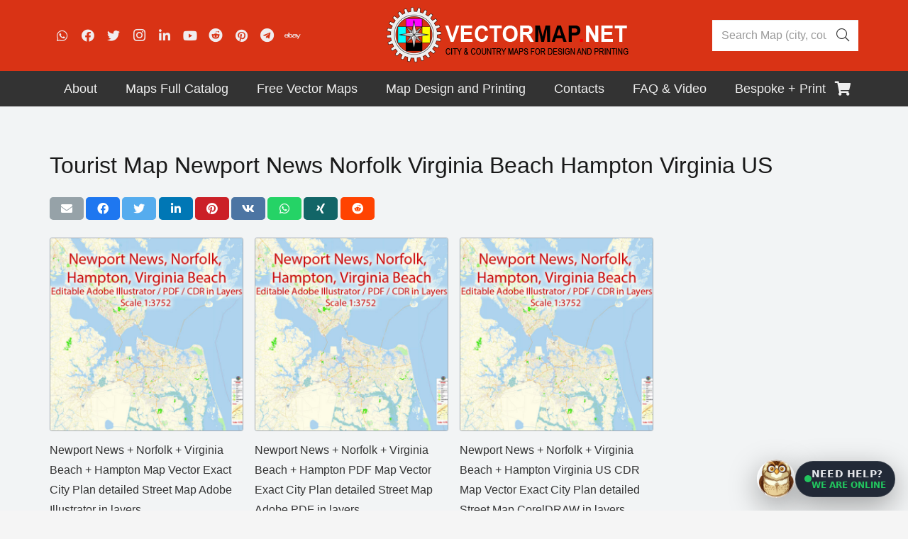

--- FILE ---
content_type: text/html; charset=UTF-8
request_url: https://vectormap.net/product-tag/tourist-map-newport-news-norfolk-virginia-beach-hampton-virginia-us/
body_size: 33097
content:
<!DOCTYPE HTML>
<html class="" lang="en-US">
<head>
	<meta charset="UTF-8">
	<style type='text/css'></style><link rel='stylesheet' id='wp-block-library-css'  href='https://vectormap.net/wp-includes/css/dist/block-library/style.min.css' type='text/css' media='all' /><link rel='stylesheet' id='wc-block-vendors-style-css'  href='https://vectormap.net/wp-content/cache/wmac/css/wmac_single_5a625f7100b0b0a4fde3444e3329311b.css' type='text/css' media='all' /><link rel='stylesheet' id='wc-block-style-css'  href='https://vectormap.net/wp-content/cache/wmac/css/wmac_single_05f9e18b963b2823e582347ef8012a6e.css' type='text/css' media='all' /><link rel='stylesheet' id='bsf_style-css'  href='https://vectormap.net/wp-content/cache/wmac/css/wmac_single_d2ed043204d00b1eb7463bbd55119242.css' type='text/css' media='all' /><link rel='stylesheet' id='us-style-css'  href='https://vectormap.net/wp-content/themes/Impreza/css/style.min.css' type='text/css' media='all' /><link rel='stylesheet' id='theme-style-css'  href='https://vectormap.net/wp-content/cache/wmac/css/wmac_single_32131ddb36a622c9cd6afc104022d8f9.css' type='text/css' media='all' /><title>Tourist Map Newport News Norfolk Virginia Beach Hampton Virginia US &#8211; Maps in Vector: Detailed Street Maps Illustrator PDF CorelDRAW EPS DWG DXF</title>
<link rel='dns-prefetch' href='//www.google.com' />
<link rel="canonical" href="https://vectormap.net/product-tag/tourist-map-newport-news-norfolk-virginia-beach-hampton-virginia-us/">
<meta name="description" content="Tourist Map Newport News Norfolk Virginia Beach Hampton Virginia US – Download editable vector maps with cities and states in PDF &amp; Adobe Illustrator formats. Perfect for design, printing, and professional projects.">
<meta name="viewport" content="width=device-width, initial-scale=1"><meta name="SKYPE_TOOLBAR" content="SKYPE_TOOLBAR_PARSER_COMPATIBLE"><meta name="theme-color" content="#f5f5f5">


<link rel='stylesheet' id='contact-form-7-css'  href='https://vectormap.net/wp-content/cache/wmac/css/wmac_single_a2e915fb21387a23a3578cb1b2b5a724.css' type='text/css' media='all' />
<link rel='stylesheet' id='google_business_reviews_rating_wp_css-css'  href='https://vectormap.net/wp-content/cache/wmac/css/wmac_single_d796f1d1bc112fc365e77abcf34de9df.css' type='text/css' media='all' />
<style id='woocommerce-inline-inline-css' type='text/css'>
.woocommerce form .form-row .required { visibility: visible; }
</style>
<link rel='stylesheet' id='heateor_sss_frontend_css-css'  href='https://vectormap.net/wp-content/cache/wmac/css/wmac_single_ba4cc2135d79faefe28d070ad9d25a43.css' type='text/css' media='all' />
<style id='heateor_sss_frontend_css-inline-css' type='text/css'>
.heateor_sss_button_instagram span.heateor_sss_svg,a.heateor_sss_instagram span.heateor_sss_svg{background:radial-gradient(circle at 30% 107%,#fdf497 0,#fdf497 5%,#fd5949 45%,#d6249f 60%,#285aeb 90%)}.heateor_sss_horizontal_sharing .heateor_sss_svg,.heateor_sss_standard_follow_icons_container .heateor_sss_svg{color:#fff;border-width:0px;border-style:solid;border-color:transparent}.heateor_sss_horizontal_sharing .heateorSssTCBackground{color:#666}.heateor_sss_horizontal_sharing span.heateor_sss_svg:hover,.heateor_sss_standard_follow_icons_container span.heateor_sss_svg:hover{border-color:transparent;}.heateor_sss_vertical_sharing span.heateor_sss_svg,.heateor_sss_floating_follow_icons_container span.heateor_sss_svg{color:#fff;border-width:0px;border-style:solid;border-color:transparent;}.heateor_sss_vertical_sharing .heateorSssTCBackground{color:#666;}.heateor_sss_vertical_sharing span.heateor_sss_svg:hover,.heateor_sss_floating_follow_icons_container span.heateor_sss_svg:hover{border-color:transparent;}@media screen and (max-width:783px) {.heateor_sss_vertical_sharing{display:none!important}}
</style>
<link rel='stylesheet' id='rating_style-css'  href='https://vectormap.net/wp-content/cache/wmac/css/wmac_single_85c9f8b83e8bacfcf5f21149f53517eb.css' type='text/css' media='all' />


<link rel='stylesheet' id='us-woocommerce-css'  href='https://vectormap.net/wp-content/themes/Impreza/common/css/plugins/woocommerce.min.css' type='text/css' media='all' />
<link rel='stylesheet' id='us-responsive-css'  href='https://vectormap.net/wp-content/themes/Impreza/common/css/responsive.min.css' type='text/css' media='all' />

<style id='vm-owl-whatsapp-chat-inline-css' type='text/css'>
:root{
  --vmchat-z: 2147483000;
  --vmchat-text:#e5e7eb;
  --vmchat-muted:#9ca3af;
  --vmchat-accent:#22c55e;
  --vmchat-shadow: 0 12px 40px rgba(0,0,0,.35);
  --vmchat-radius: 16px;
}
#vmchat-launcher{
  position: fixed !important;
  right: 18px !important;
  bottom: 18px !important;
  z-index: 2147483647 !important;
  display:flex !important;
  align-items:center !important;
  gap:12px !important;
  cursor:pointer !important;
  user-select:none !important;
  pointer-events: auto !important;
}
#vmchat-launcher *{ pointer-events: auto !important; }

/* Owl icon (image) */
#vmchat-owl{
  width:54px;height:54px;border-radius:50%;
  background-image: url("https://vectormap.net/wp-content/uploads/2025/12/owl.png");
  background-size: cover;
  background-position: center;
  background-repeat: no-repeat;
  border:2px solid rgba(255,255,255,.65);
  box-shadow: var(--vmchat-shadow);
  flex:0 0 auto;
}
.vmchat-ico{
  width:34px;height:34px;border-radius:12px;
  background-image: url("https://vectormap.net/wp-content/uploads/2025/12/owl.png");
  background-size: cover;
  background-position: center;
  background-repeat: no-repeat;
  background-color: rgba(255,255,255,.06);
  border:1px solid rgba(255,255,255,.10);
}

#vmchat-pill{
  background: rgba(17,24,39,.92);
  color: var(--vmchat-text);
  border: 1px solid rgba(255,255,255,.10);
  box-shadow: var(--vmchat-shadow);
  padding: 10px 12px;
  border-radius: 999px;
  font: 800 13.5px/1.05 system-ui,-apple-system,Segoe UI,Roboto,Arial,sans-serif;
  display:flex; align-items:center; gap:10px;
  backdrop-filter: blur(10px);
  white-space: nowrap;
}
#vmchat-pill .line1{ display:block; letter-spacing:.2px; }
#vmchat-pill .line2{ display:block; margin-top:3px; font-weight:800; color: var(--vmchat-accent); font-size:12px; }
#vmchat-dot{
  width:10px;height:10px;border-radius:50%;
  background: var(--vmchat-accent);
  box-shadow: 0 0 0 0 rgba(34,197,94,.55);
  animation: vmchatPulse 1.8s infinite;
  flex:0 0 auto;
}
@keyframes vmchatPulse{
  0%{ box-shadow:0 0 0 0 rgba(34,197,94,.55); }
  70%{ box-shadow:0 0 0 10px rgba(34,197,94,0); }
  100%{ box-shadow:0 0 0 0 rgba(34,197,94,0); }
}
#vmchat-window{
  position: fixed !important;
  right: 18px !important;
  bottom: 90px !important;
  width: 340px !important;
  max-width: calc(100vw - 36px) !important;
  z-index: 2147483647 !important;
  background: linear-gradient(180deg, rgba(17,24,39,.98), rgba(11,18,32,.98));
  color: var(--vmchat-text);
  border: 1px solid rgba(255,255,255,.10);
  box-shadow: var(--vmchat-shadow);
  border-radius: var(--vmchat-radius);
  overflow:hidden;
  display:none;
  backdrop-filter: blur(12px);
  pointer-events: auto !important;
}
#vmchat-header{
  padding: 12px 12px 10px 12px;
  display:flex; align-items:center; justify-content:space-between; gap:10px;
  border-bottom: 1px solid rgba(255,255,255,.08);
}
#vmchat-title{ display:flex; align-items:center; gap:10px; }
#vmchat-title b{ font: 900 14px/1.1 system-ui,-apple-system,Segoe UI,Roboto,Arial,sans-serif; }
#vmchat-title em{ font-style:normal; font:700 12px/1.1 system-ui,-apple-system,Segoe UI,Roboto,Arial,sans-serif; color:var(--vmchat-muted); display:block; margin-top:2px; }

#vmchat-close{
  width:34px;height:34px;border-radius:10px;
  border:1px solid rgba(255,255,255,.10);
  background:rgba(255,255,255,.06);
  color:var(--vmchat-text);
  cursor:pointer;
  font:900 16px/1 system-ui,-apple-system,Segoe UI,Roboto,Arial,sans-serif;
}
#vmchat-body{ padding:12px; max-height:340px; overflow:auto; }
.vmmsg{ margin:0 0 10px 0; display:flex; }
.vmmsg .bubble{
  padding:10px 12px;
  border-radius:14px;
  border:1px solid rgba(255,255,255,.10);
  font:700 13px/1.35 system-ui,-apple-system,Segoe UI,Roboto,Arial,sans-serif;
  max-width:92%;
  white-space: pre-wrap;
}
.vmmsg.bot{ justify-content:flex-start; }
.vmmsg.bot .bubble{ background:rgba(255,255,255,.06); }
.vmmsg.user{ justify-content:flex-end; }
.vmmsg.user .bubble{ background:rgba(34,197,94,.12); border-color: rgba(34,197,94,.25); }
#vmchat-footer{
  padding:10px 12px 12px 12px;
  border-top:1px solid rgba(255,255,255,.08);
  display:flex; gap:8px;
}
#vmchat-input{
  flex:1;
  border-radius:12px;
  border:1px solid rgba(255,255,255,.12);
  background:rgba(255,255,255,.06);
  color:var(--vmchat-text);
  padding:10px 10px;
  font:700 13px/1.2 system-ui,-apple-system,Segoe UI,Roboto,Arial,sans-serif;
  outline:none;
}
#vmchat-send{
  border-radius:12px;
  border:1px solid rgba(34,197,94,.35);
  background:rgba(34,197,94,.18);
  color:var(--vmchat-text);
  padding:10px 12px;
  cursor:pointer;
  font:900 13px/1 system-ui,-apple-system,Segoe UI,Roboto,Arial,sans-serif;
  min-width:84px;
}
#vmchat-note{
  padding:0 12px 12px 12px;
  color:var(--vmchat-muted);
  font:700 11.5px/1.25 system-ui,-apple-system,Segoe UI,Roboto,Arial,sans-serif;
}
</style>
<script type='text/javascript' src='https://vectormap.net/wp-includes/js/jquery/jquery.js?ver=1.12.4-wp'></script>
<script type='text/javascript' src='https://vectormap.net/wp-content/cache/wmac/js/wmac_single_58f514933acc16774261d151480920ed.js?ver=5.4.2'></script>
<script type='text/javascript' src='https://vectormap.net/wp-content/plugins/all-in-one-schemaorg-rich-snippets/js/jquery.rating.min.js'></script>
<link rel='https://api.w.org/' href='https://vectormap.net/wp-json/' />
<script type="text/javascript">var ajaxurl = "https://vectormap.net/wp-admin/admin-ajax.php";</script><!-- site-navigation-element Schema optimized by Schema Pro --><script type="application/ld+json">{"@context":"https:\/\/schema.org","@graph":[{"@context":"https:\/\/schema.org","@type":"SiteNavigationElement","id":"site-navigation","name":"About","url":"https:\/\/vectormap.net\/about\/"},{"@context":"https:\/\/schema.org","@type":"SiteNavigationElement","id":"site-navigation","name":"Visitors \u2013 Interactive World Visitors Globe Vectormap.Net","url":"https:\/\/vectormap.net\/visitors-interactive-world-visitors-globe-vectormap-net\/"},{"@context":"https:\/\/schema.org","@type":"SiteNavigationElement","id":"site-navigation","name":"Briefs and press releases Vectormap.Net, in English and Spanish.","url":"https:\/\/vectormap.net\/briefs-and-press-releases-vectormap-net-in-english-and-spanish\/"},{"@context":"https:\/\/schema.org","@type":"SiteNavigationElement","id":"site-navigation","name":"Analysis of prices, assortment and details of competitors","url":"https:\/\/vectormap.net\/analysis-of-prices-assortment-and-details-of-competitor-maps-from-chatgpt-from-may-21-2025\/"},{"@context":"https:\/\/schema.org","@type":"SiteNavigationElement","id":"site-navigation","name":"License and royalty agreement (draft)","url":"https:\/\/vectormap.net\/license-and-royalty-agreement-draft\/"},{"@context":"https:\/\/schema.org","@type":"SiteNavigationElement","id":"site-navigation","name":"How to pay by Credit Card","url":"https:\/\/vectormap.net\/pay-simple-way\/"},{"@context":"https:\/\/schema.org","@type":"SiteNavigationElement","id":"site-navigation","name":"Return Policy for Digital Products","url":"https:\/\/vectormap.net\/return-policy-for-digital-products\/"},{"@context":"https:\/\/schema.org","@type":"SiteNavigationElement","id":"site-navigation","name":"Digital Products Refund Policy","url":"https:\/\/vectormap.net\/digital-products-refund-policy\/"},{"@context":"https:\/\/schema.org","@type":"SiteNavigationElement","id":"site-navigation","name":"Maps for Cinema, Broadcasting, Media, Serials: unlimited using","url":"https:\/\/vectormap.net\/maps-for-cinema-broadcasting-media-serials-unlimited-using\/"},{"@context":"https:\/\/schema.org","@type":"SiteNavigationElement","id":"site-navigation","name":"Review from Google Business","url":"https:\/\/vectormap.net\/review-from-google-business\/"},{"@context":"https:\/\/schema.org","@type":"SiteNavigationElement","id":"site-navigation","name":"Download  free city map samples","url":"https:\/\/vectormap.net\/free-example-map-download-city-plan-an-g-view-difference\/"},{"@context":"https:\/\/schema.org","@type":"SiteNavigationElement","id":"site-navigation","name":"FAQs: Vector Maps and City Plans","url":"https:\/\/vectormap.net\/about\/faqs\/"},{"@context":"https:\/\/schema.org","@type":"SiteNavigationElement","id":"site-navigation","name":"Order a Custom Map!","url":"https:\/\/vectormap.net\/offers-custom-maps\/"},{"@context":"https:\/\/schema.org","@type":"SiteNavigationElement","id":"site-navigation","name":"Our Customers and Friends","url":"https:\/\/vectormap.net\/our-customers\/"},{"@context":"https:\/\/schema.org","@type":"SiteNavigationElement","id":"site-navigation","name":"Our History, Dynasty of Cartographers","url":"https:\/\/vectormap.net\/history-we-draw-maps-from-the-17th-century\/"},{"@context":"https:\/\/schema.org","@type":"SiteNavigationElement","id":"site-navigation","name":"Terms & Conditions","url":"https:\/\/vectormap.net\/terms-conditions-software-license-agreement-for-digital-cartographic-data\/"},{"@context":"https:\/\/schema.org","@type":"SiteNavigationElement","id":"site-navigation","name":"GIS Service","url":"https:\/\/vectormap.net\/gis-service\/"},{"@context":"https:\/\/schema.org","@type":"SiteNavigationElement","id":"site-navigation","name":"History of Jewish Cartography: we open this world for you","url":"https:\/\/vectormap.net\/history-of-jewish-cartography-we-open-this-world-for-you\/"},{"@context":"https:\/\/schema.org","@type":"SiteNavigationElement","id":"site-navigation","name":"CODEX OF CHAOS 1, 2, 3 parts \u2013 English and Russian versions","url":"https:\/\/vectormap.net\/codex-of-chaos-1-2-3-parts-english-and-russian-versions\/"},{"@context":"https:\/\/schema.org","@type":"SiteNavigationElement","id":"site-navigation","name":"Odd, Weird and Beautiful Maps","url":"https:\/\/vectormap.net\/about\/archives\/"},{"@context":"https:\/\/schema.org","@type":"SiteNavigationElement","id":"site-navigation","name":"Other arts and Us","url":"https:\/\/vectormap.net\/design-works-materials\/"},{"@context":"https:\/\/schema.org","@type":"SiteNavigationElement","id":"site-navigation","name":"Site Map by Continent","url":"https:\/\/vectormap.net\/vector-map-navigation-browse-map-catalog-by-country\/"},{"@context":"https:\/\/schema.org","@type":"SiteNavigationElement","id":"site-navigation","name":"Maps Full Catalog","url":"#"},{"@context":"https:\/\/schema.org","@type":"SiteNavigationElement","id":"site-navigation","name":"Ready for print size 24 x 36 inch","url":"https:\/\/vectormap.net\/product-category\/ready_for_print\/"},{"@context":"https:\/\/schema.org","@type":"SiteNavigationElement","id":"site-navigation","name":"World and Continents Maps","url":"https:\/\/vectormap.net\/product-category\/world_continent_maps\/"},{"@context":"https:\/\/schema.org","@type":"SiteNavigationElement","id":"site-navigation","name":"Countries Full Maps","url":"https:\/\/vectormap.net\/product-category\/full_countries_maps\/"},{"@context":"https:\/\/schema.org","@type":"SiteNavigationElement","id":"site-navigation","name":"North America Maps","url":"https:\/\/vectormap.net\/product-category\/north_america_maps\/"},{"@context":"https:\/\/schema.org","@type":"SiteNavigationElement","id":"site-navigation","name":"Canada Maps","url":"https:\/\/vectormap.net\/product-category\/north_america_maps\/canada_vector_map\/"},{"@context":"https:\/\/schema.org","@type":"SiteNavigationElement","id":"site-navigation","name":"United States all Maps","url":"https:\/\/vectormap.net\/product-category\/north_america_maps\/usa_vector_maps\/"},{"@context":"https:\/\/schema.org","@type":"SiteNavigationElement","id":"site-navigation","name":"US Country, States, Counties Maps","url":"https:\/\/vectormap.net\/product-category\/north_america_maps\/usa_vector_maps\/us_states_counties\/"},{"@context":"https:\/\/schema.org","@type":"SiteNavigationElement","id":"site-navigation","name":"Puerto Rico Maps","url":"https:\/\/vectormap.net\/product-category\/north_america_maps\/puerto_rico_vector_maps\/"},{"@context":"https:\/\/schema.org","@type":"SiteNavigationElement","id":"site-navigation","name":"US University Maps","url":"https:\/\/vectormap.net\/product-category\/north_america_maps\/usa_vector_maps\/university-maps\/"},{"@context":"https:\/\/schema.org","@type":"SiteNavigationElement","id":"site-navigation","name":"Mexico Vector Maps","url":"https:\/\/vectormap.net\/product-category\/north_america_maps\/map_mexica\/"},{"@context":"https:\/\/schema.org","@type":"SiteNavigationElement","id":"site-navigation","name":"Cuba Vector Maps","url":"https:\/\/vectormap.net\/product-category\/north_america_maps\/cuba_vector_maps\/"},{"@context":"https:\/\/schema.org","@type":"SiteNavigationElement","id":"site-navigation","name":"Republica Dominicana and Haiti Maps","url":"https:\/\/vectormap.net\/product-category\/north_america_maps\/map_republica_dominicana\/"},{"@context":"https:\/\/schema.org","@type":"SiteNavigationElement","id":"site-navigation","name":"Dominica vector maps","url":"https:\/\/vectormap.net\/product-category\/south_america_maps\/dominica\/"},{"@context":"https:\/\/schema.org","@type":"SiteNavigationElement","id":"site-navigation","name":"Jamaica Maps","url":"https:\/\/vectormap.net\/product-category\/north_america_maps\/jamaica_vector_maps\/"},{"@context":"https:\/\/schema.org","@type":"SiteNavigationElement","id":"site-navigation","name":"Australia and Oceania Maps","url":"https:\/\/vectormap.net\/product-category\/australia_vector_maps\/"},{"@context":"https:\/\/schema.org","@type":"SiteNavigationElement","id":"site-navigation","name":"Australia Continental Maps","url":"https:\/\/vectormap.net\/product-category\/australia_vector_maps\/australia_continental_vector_maps\/"},{"@context":"https:\/\/schema.org","@type":"SiteNavigationElement","id":"site-navigation","name":"Fiji maps","url":"https:\/\/vectormap.net\/product-category\/australia_vector_maps\/fiji-editable-maps\/"},{"@context":"https:\/\/schema.org","@type":"SiteNavigationElement","id":"site-navigation","name":"New Zealand Maps","url":"https:\/\/vectormap.net\/product-category\/australia_vector_maps\/new-zealand\/"},{"@context":"https:\/\/schema.org","@type":"SiteNavigationElement","id":"site-navigation","name":"Papua New Guinea Maps","url":"https:\/\/vectormap.net\/product-category\/australia_vector_maps\/papua_new_guinea\/"},{"@context":"https:\/\/schema.org","@type":"SiteNavigationElement","id":"site-navigation","name":"Tasmania Maps","url":"https:\/\/vectormap.net\/product-category\/australia_vector_maps\/australia_continental_vector_maps\/tasmania\/"},{"@context":"https:\/\/schema.org","@type":"SiteNavigationElement","id":"site-navigation","name":"Europe Maps","url":"https:\/\/vectormap.net\/product-category\/europa_vector_maps\/"},{"@context":"https:\/\/schema.org","@type":"SiteNavigationElement","id":"site-navigation","name":"Andorra Maps","url":"https:\/\/vectormap.net\/product-category\/europa_vector_maps\/andorra_vector_maps\/"},{"@context":"https:\/\/schema.org","@type":"SiteNavigationElement","id":"site-navigation","name":"Armenia Maps","url":"https:\/\/vectormap.net\/product-category\/europa_vector_maps\/armenia_vector_maps\/"},{"@context":"https:\/\/schema.org","@type":"SiteNavigationElement","id":"site-navigation","name":"Austria Maps","url":"https:\/\/vectormap.net\/product-category\/europa_vector_maps\/austria_vector_maps\/"},{"@context":"https:\/\/schema.org","@type":"SiteNavigationElement","id":"site-navigation","name":"Belarus Maps","url":"https:\/\/vectormap.net\/product-category\/europa_vector_maps\/belarus_vector_maps\/"},{"@context":"https:\/\/schema.org","@type":"SiteNavigationElement","id":"site-navigation","name":"Belgium Maps","url":"https:\/\/vectormap.net\/product-category\/europa_vector_maps\/belgium_vector_map\/"},{"@context":"https:\/\/schema.org","@type":"SiteNavigationElement","id":"site-navigation","name":"Bosnia Herzegovina Maps","url":"https:\/\/vectormap.net\/product-category\/europa_vector_maps\/bosnia_herzegovina_vector_maps\/"},{"@context":"https:\/\/schema.org","@type":"SiteNavigationElement","id":"site-navigation","name":"Bulgaria Maps","url":"https:\/\/vectormap.net\/product-category\/europa_vector_maps\/bulgaria_vector_maps\/"},{"@context":"https:\/\/schema.org","@type":"SiteNavigationElement","id":"site-navigation","name":"Croatia Maps","url":"https:\/\/vectormap.net\/product-category\/europa_vector_maps\/croatia_vector_maps\/"},{"@context":"https:\/\/schema.org","@type":"SiteNavigationElement","id":"site-navigation","name":"Cyprus Maps","url":"https:\/\/vectormap.net\/product-category\/europa_vector_maps\/cyprus_vector_maps\/"},{"@context":"https:\/\/schema.org","@type":"SiteNavigationElement","id":"site-navigation","name":"Czech Republic Maps","url":"https:\/\/vectormap.net\/product-category\/europa_vector_maps\/czech_vector_maps\/"},{"@context":"https:\/\/schema.org","@type":"SiteNavigationElement","id":"site-navigation","name":"Denmark Maps","url":"https:\/\/vectormap.net\/product-category\/europa_vector_maps\/denmark_vector_maps\/"},{"@context":"https:\/\/schema.org","@type":"SiteNavigationElement","id":"site-navigation","name":"ENG: UK Great Britain Maps","url":"https:\/\/vectormap.net\/product-category\/europa_vector_maps\/great_britain_vector_maps\/"},{"@context":"https:\/\/schema.org","@type":"SiteNavigationElement","id":"site-navigation","name":"Estonia Maps","url":"https:\/\/vectormap.net\/product-category\/europa_vector_maps\/estonia_vector_maps\/"},{"@context":"https:\/\/schema.org","@type":"SiteNavigationElement","id":"site-navigation","name":"Finland Maps","url":"https:\/\/vectormap.net\/product-category\/europa_vector_maps\/finland_vector_maps\/"},{"@context":"https:\/\/schema.org","@type":"SiteNavigationElement","id":"site-navigation","name":"France Maps","url":"https:\/\/vectormap.net\/product-category\/europa_vector_maps\/france_vector_maps\/"},{"@context":"https:\/\/schema.org","@type":"SiteNavigationElement","id":"site-navigation","name":"Georgia maps","url":"https:\/\/vectormap.net\/product-category\/europa_vector_maps\/georgia-vector-maps\/"},{"@context":"https:\/\/schema.org","@type":"SiteNavigationElement","id":"site-navigation","name":"Germany Maps","url":"https:\/\/vectormap.net\/product-category\/europa_vector_maps\/germany_vector_maps\/"},{"@context":"https:\/\/schema.org","@type":"SiteNavigationElement","id":"site-navigation","name":"Greece Maps","url":"https:\/\/vectormap.net\/product-category\/europa_vector_maps\/greece_vector_maps\/"},{"@context":"https:\/\/schema.org","@type":"SiteNavigationElement","id":"site-navigation","name":"Hungary Maps","url":"https:\/\/vectormap.net\/product-category\/europa_vector_maps\/hungary_vector_maps\/"},{"@context":"https:\/\/schema.org","@type":"SiteNavigationElement","id":"site-navigation","name":"Iceland Maps","url":"https:\/\/vectormap.net\/product-category\/europa_vector_maps\/iceland_maps\/"},{"@context":"https:\/\/schema.org","@type":"SiteNavigationElement","id":"site-navigation","name":"Israel Maps","url":"https:\/\/vectormap.net\/product-category\/europa_vector_maps\/israel_vector_maps\/"},{"@context":"https:\/\/schema.org","@type":"SiteNavigationElement","id":"site-navigation","name":"Ireland Maps","url":"https:\/\/vectormap.net\/product-category\/europa_vector_maps\/ireland_vector_maps\/"},{"@context":"https:\/\/schema.org","@type":"SiteNavigationElement","id":"site-navigation","name":"Italy Maps","url":"https:\/\/vectormap.net\/product-category\/europa_vector_maps\/italy_vector_maps\/"},{"@context":"https:\/\/schema.org","@type":"SiteNavigationElement","id":"site-navigation","name":"Latvia Maps","url":"https:\/\/vectormap.net\/product-category\/europa_vector_maps\/latvia_vector_maps\/"},{"@context":"https:\/\/schema.org","@type":"SiteNavigationElement","id":"site-navigation","name":"Lithuania Maps","url":"https:\/\/vectormap.net\/product-category\/europa_vector_maps\/lithuania_vector_maps\/"},{"@context":"https:\/\/schema.org","@type":"SiteNavigationElement","id":"site-navigation","name":"Luxembourg Maps","url":"https:\/\/vectormap.net\/product-category\/europa_vector_maps\/luxembourg_vector_maps\/"},{"@context":"https:\/\/schema.org","@type":"SiteNavigationElement","id":"site-navigation","name":"Macedonia Maps","url":"https:\/\/vectormap.net\/product-category\/europa_vector_maps\/macedonia_vector_maps\/"},{"@context":"https:\/\/schema.org","@type":"SiteNavigationElement","id":"site-navigation","name":"Moldova Maps","url":"https:\/\/vectormap.net\/product-category\/europa_vector_maps\/moldova_vector_maps\/"},{"@context":"https:\/\/schema.org","@type":"SiteNavigationElement","id":"site-navigation","name":"Monaco Maps","url":"https:\/\/vectormap.net\/product-tag\/monaco-full-city-vector-map\/"},{"@context":"https:\/\/schema.org","@type":"SiteNavigationElement","id":"site-navigation","name":"Netherlands Maps","url":"https:\/\/vectormap.net\/product-category\/europa_vector_maps\/netherland_vector_maps\/"},{"@context":"https:\/\/schema.org","@type":"SiteNavigationElement","id":"site-navigation","name":"Norway Maps","url":"https:\/\/vectormap.net\/product-category\/europa_vector_maps\/norway_vector_maps\/"},{"@context":"https:\/\/schema.org","@type":"SiteNavigationElement","id":"site-navigation","name":"Poland Maps","url":"https:\/\/vectormap.net\/product-category\/europa_vector_maps\/poland_vector_maps\/"},{"@context":"https:\/\/schema.org","@type":"SiteNavigationElement","id":"site-navigation","name":"Portugal Maps","url":"https:\/\/vectormap.net\/product-category\/europa_vector_maps\/portugal_vector_maps\/"},{"@context":"https:\/\/schema.org","@type":"SiteNavigationElement","id":"site-navigation","name":"Romania Maps","url":"https:\/\/vectormap.net\/product-category\/europa_vector_maps\/romania_vector_maps\/"},{"@context":"https:\/\/schema.org","@type":"SiteNavigationElement","id":"site-navigation","name":"Russia Maps","url":"https:\/\/vectormap.net\/product-category\/europa_vector_maps\/russia_vector_maps\/"},{"@context":"https:\/\/schema.org","@type":"SiteNavigationElement","id":"site-navigation","name":"Serbia Maps","url":"https:\/\/vectormap.net\/product-category\/europa_vector_maps\/serbia_vector_maps\/"},{"@context":"https:\/\/schema.org","@type":"SiteNavigationElement","id":"site-navigation","name":"Slovakia Maps","url":"https:\/\/vectormap.net\/product-category\/europa_vector_maps\/slovakia_vector_maps\/"},{"@context":"https:\/\/schema.org","@type":"SiteNavigationElement","id":"site-navigation","name":"Slovenia Maps","url":"https:\/\/vectormap.net\/product-category\/europa_vector_maps\/slovenia_vector_maps\/"},{"@context":"https:\/\/schema.org","@type":"SiteNavigationElement","id":"site-navigation","name":"Spain Maps","url":"https:\/\/vectormap.net\/product-category\/europa_vector_maps\/spain_vector_maps\/"},{"@context":"https:\/\/schema.org","@type":"SiteNavigationElement","id":"site-navigation","name":"Sweden Maps","url":"https:\/\/vectormap.net\/product-category\/europa_vector_maps\/sweden_vector_maps\/"},{"@context":"https:\/\/schema.org","@type":"SiteNavigationElement","id":"site-navigation","name":"Switzerland Maps","url":"https:\/\/vectormap.net\/product-category\/europa_vector_maps\/switzerland_vector_maps\/"},{"@context":"https:\/\/schema.org","@type":"SiteNavigationElement","id":"site-navigation","name":"Ukraine Maps","url":"https:\/\/vectormap.net\/product-category\/europa_vector_maps\/ukraine_vector_maps\/"},{"@context":"https:\/\/schema.org","@type":"SiteNavigationElement","id":"site-navigation","name":"United Kingdom","url":"https:\/\/vectormap.net\/product-category\/europa_vector_maps\/great_britain_vector_maps\/"},{"@context":"https:\/\/schema.org","@type":"SiteNavigationElement","id":"site-navigation","name":"Asia Maps","url":"https:\/\/vectormap.net\/product-category\/asia_vector_maps\/"},{"@context":"https:\/\/schema.org","@type":"SiteNavigationElement","id":"site-navigation","name":"Afghanistan Maps","url":"https:\/\/vectormap.net\/product-category\/asia_vector_maps\/afganistan-vector-maps\/"},{"@context":"https:\/\/schema.org","@type":"SiteNavigationElement","id":"site-navigation","name":"Azerbaijan maps","url":"https:\/\/vectormap.net\/product-category\/asia_vector_maps\/azerbaijan-vector-maps\/"},{"@context":"https:\/\/schema.org","@type":"SiteNavigationElement","id":"site-navigation","name":"Bahrain Maps","url":"https:\/\/vectormap.net\/product-category\/asia_vector_maps\/bahrain_city_maps\/"},{"@context":"https:\/\/schema.org","@type":"SiteNavigationElement","id":"site-navigation","name":"China Maps","url":"https:\/\/vectormap.net\/product-category\/asia_vector_maps\/china_vector_maps\/"},{"@context":"https:\/\/schema.org","@type":"SiteNavigationElement","id":"site-navigation","name":"Cyprus Maps: PDF and Adobe Illustrator","url":"https:\/\/vectormap.net\/product-category\/europa_vector_maps\/cyprus_vector_maps\/"},{"@context":"https:\/\/schema.org","@type":"SiteNavigationElement","id":"site-navigation","name":"Emirates UAE Maps","url":"https:\/\/vectormap.net\/product-category\/asia_vector_maps\/united-arab-emirates\/"},{"@context":"https:\/\/schema.org","@type":"SiteNavigationElement","id":"site-navigation","name":"India Maps","url":"https:\/\/vectormap.net\/product-category\/asia_vector_maps\/india_vector_maps\/"},{"@context":"https:\/\/schema.org","@type":"SiteNavigationElement","id":"site-navigation","name":"Indonesia Maps","url":"https:\/\/vectormap.net\/product-category\/asia_vector_maps\/indonesia_printable_map\/"},{"@context":"https:\/\/schema.org","@type":"SiteNavigationElement","id":"site-navigation","name":"Iran Maps","url":"https:\/\/vectormap.net\/product-category\/asia_vector_maps\/iran-maps\/"},{"@context":"https:\/\/schema.org","@type":"SiteNavigationElement","id":"site-navigation","name":"Japan Maps","url":"https:\/\/vectormap.net\/product-category\/asia_vector_maps\/japan_vector_maps\/"},{"@context":"https:\/\/schema.org","@type":"SiteNavigationElement","id":"site-navigation","name":"Kuwait Maps","url":"https:\/\/vectormap.net\/product-category\/asia_vector_maps\/kuwait_illustrator_map\/"},{"@context":"https:\/\/schema.org","@type":"SiteNavigationElement","id":"site-navigation","name":"Kyrgyzstan Maps","url":"https:\/\/vectormap.net\/product-category\/asia_vector_maps\/kyrgyzstan_vector_maps\/"},{"@context":"https:\/\/schema.org","@type":"SiteNavigationElement","id":"site-navigation","name":"Lebanon Maps","url":"https:\/\/vectormap.net\/product-category\/asia_vector_maps\/lebanon_maps\/"},{"@context":"https:\/\/schema.org","@type":"SiteNavigationElement","id":"site-navigation","name":"Malaysia Maps","url":"https:\/\/vectormap.net\/product-category\/asia_vector_maps\/malaysia\/"},{"@context":"https:\/\/schema.org","@type":"SiteNavigationElement","id":"site-navigation","name":"Pakistan maps","url":"https:\/\/vectormap.net\/product-category\/asia_vector_maps\/pakistan-vector-maps\/"},{"@context":"https:\/\/schema.org","@type":"SiteNavigationElement","id":"site-navigation","name":"Philippines Maps","url":"https:\/\/vectormap.net\/product-category\/asia_vector_maps\/philippines_vector_map\/"},{"@context":"https:\/\/schema.org","@type":"SiteNavigationElement","id":"site-navigation","name":"Singapore Maps","url":"https:\/\/vectormap.net\/product-category\/asia_vector_maps\/singapore\/"},{"@context":"https:\/\/schema.org","@type":"SiteNavigationElement","id":"site-navigation","name":"South Korea Maps","url":"https:\/\/vectormap.net\/product-category\/asia_vector_maps\/south_korea\/"},{"@context":"https:\/\/schema.org","@type":"SiteNavigationElement","id":"site-navigation","name":"Syria Maps","url":"https:\/\/vectormap.net\/product-category\/asia_vector_maps\/syria_vector_maps\/"},{"@context":"https:\/\/schema.org","@type":"SiteNavigationElement","id":"site-navigation","name":"Taiwan Maps","url":"https:\/\/vectormap.net\/product-category\/asia_vector_maps\/taiwan_vector_maps\/"},{"@context":"https:\/\/schema.org","@type":"SiteNavigationElement","id":"site-navigation","name":"Thailand Maps","url":"https:\/\/vectormap.net\/product-category\/asia_vector_maps\/thailand-maps-adobe-illustrator\/"},{"@context":"https:\/\/schema.org","@type":"SiteNavigationElement","id":"site-navigation","name":"Turkey Maps","url":"https:\/\/vectormap.net\/product-category\/asia_vector_maps\/turkey_vector_maps\/"},{"@context":"https:\/\/schema.org","@type":"SiteNavigationElement","id":"site-navigation","name":"Vietnam Maps","url":"https:\/\/vectormap.net\/product-category\/asia_vector_maps\/vietnam-vector-maps\/"},{"@context":"https:\/\/schema.org","@type":"SiteNavigationElement","id":"site-navigation","name":"South America maps","url":"https:\/\/vectormap.net\/product-category\/south_america_maps\/"},{"@context":"https:\/\/schema.org","@type":"SiteNavigationElement","id":"site-navigation","name":"Argentina Maps","url":"https:\/\/vectormap.net\/product-category\/south_america_maps\/argentina_vector_maps\/"},{"@context":"https:\/\/schema.org","@type":"SiteNavigationElement","id":"site-navigation","name":"Bolivia Maps","url":"https:\/\/vectormap.net\/product-category\/south_america_maps\/bolivia_vector_maps\/"},{"@context":"https:\/\/schema.org","@type":"SiteNavigationElement","id":"site-navigation","name":"Brazil Maps","url":"https:\/\/vectormap.net\/product-category\/south_america_maps\/brasilia_vector_maps\/"},{"@context":"https:\/\/schema.org","@type":"SiteNavigationElement","id":"site-navigation","name":"Chile Maps","url":"https:\/\/vectormap.net\/product-category\/south_america_maps\/chile_printable_maps\/"},{"@context":"https:\/\/schema.org","@type":"SiteNavigationElement","id":"site-navigation","name":"Colombia Maps","url":"https:\/\/vectormap.net\/product-category\/south_america_maps\/colombia_vector_maps\/"},{"@context":"https:\/\/schema.org","@type":"SiteNavigationElement","id":"site-navigation","name":"Dominica Maps","url":"https:\/\/vectormap.net\/product-category\/south_america_maps\/dominica\/"},{"@context":"https:\/\/schema.org","@type":"SiteNavigationElement","id":"site-navigation","name":"Ecuador Maps","url":"https:\/\/vectormap.net\/product-category\/south_america_maps\/equador_vector_maps\/"},{"@context":"https:\/\/schema.org","@type":"SiteNavigationElement","id":"site-navigation","name":"Panama vector maps","url":"https:\/\/vectormap.net\/product-category\/south_america_maps\/panama_vector_maps\/"},{"@context":"https:\/\/schema.org","@type":"SiteNavigationElement","id":"site-navigation","name":"Paraguay Maps","url":"https:\/\/vectormap.net\/product-category\/south_america_maps\/paraguay-vector-maps\/"},{"@context":"https:\/\/schema.org","@type":"SiteNavigationElement","id":"site-navigation","name":"Peru Maps","url":"https:\/\/vectormap.net\/product-category\/south_america_maps\/peru_vector_maps\/"},{"@context":"https:\/\/schema.org","@type":"SiteNavigationElement","id":"site-navigation","name":"Saint Lucia Maps: PDF and Adobe Illustrator","url":"https:\/\/vectormap.net\/product-category\/south_america_maps\/saint-lucia-maps\/"},{"@context":"https:\/\/schema.org","@type":"SiteNavigationElement","id":"site-navigation","name":"Uruguay Maps","url":"https:\/\/vectormap.net\/product-category\/south_america_maps\/uruguai_vector_maps\/"},{"@context":"https:\/\/schema.org","@type":"SiteNavigationElement","id":"site-navigation","name":"Venezuela Maps","url":"https:\/\/vectormap.net\/product-category\/south_america_maps\/venezuela_vector_maps\/"},{"@context":"https:\/\/schema.org","@type":"SiteNavigationElement","id":"site-navigation","name":"Africa maps","url":"https:\/\/vectormap.net\/product-category\/africa_vector_maps\/"},{"@context":"https:\/\/schema.org","@type":"SiteNavigationElement","id":"site-navigation","name":"Africa Full Continent Map","url":"https:\/\/vectormap.net\/product-tag\/street-map-africa-full-pdf-and-adobe-illustrator\/"},{"@context":"https:\/\/schema.org","@type":"SiteNavigationElement","id":"site-navigation","name":"Botswana Maps","url":"https:\/\/vectormap.net\/product-category\/africa_vector_maps\/botswana-vector-maps\/"},{"@context":"https:\/\/schema.org","@type":"SiteNavigationElement","id":"site-navigation","name":"Central African Republic","url":"https:\/\/vectormap.net\/product-category\/africa_vector_maps\/central_african_republic\/"},{"@context":"https:\/\/schema.org","@type":"SiteNavigationElement","id":"site-navigation","name":"Congo Democratic Republic Maps","url":"https:\/\/vectormap.net\/product-category\/africa_vector_maps\/congo-democratic-republic\/"},{"@context":"https:\/\/schema.org","@type":"SiteNavigationElement","id":"site-navigation","name":"Gabon vector maps","url":"https:\/\/vectormap.net\/product-category\/africa_vector_maps\/gabon_vector_maps\/"},{"@context":"https:\/\/schema.org","@type":"SiteNavigationElement","id":"site-navigation","name":"Kenya Maps","url":"https:\/\/vectormap.net\/product-category\/africa_vector_maps\/kenya-vector-maps\/"},{"@context":"https:\/\/schema.org","@type":"SiteNavigationElement","id":"site-navigation","name":"Malawi Maps","url":"https:\/\/vectormap.net\/product-category\/africa_vector_maps\/malawi-vector-maps\/"},{"@context":"https:\/\/schema.org","@type":"SiteNavigationElement","id":"site-navigation","name":"Morocco Maps: PDF and Adobe Illustrator","url":"https:\/\/vectormap.net\/product-category\/africa_vector_maps\/morocco-maps\/"},{"@context":"https:\/\/schema.org","@type":"SiteNavigationElement","id":"site-navigation","name":"Mozambique Maps","url":"https:\/\/vectormap.net\/product-category\/africa_vector_maps\/mozambique-vector-maps\/"},{"@context":"https:\/\/schema.org","@type":"SiteNavigationElement","id":"site-navigation","name":"Namibia Maps","url":"https:\/\/vectormap.net\/product-category\/africa_vector_maps\/namibia-vector-maps\/"},{"@context":"https:\/\/schema.org","@type":"SiteNavigationElement","id":"site-navigation","name":"Nigeria Maps","url":"https:\/\/vectormap.net\/product-category\/africa_vector_maps\/nigeria_maps\/"},{"@context":"https:\/\/schema.org","@type":"SiteNavigationElement","id":"site-navigation","name":"Rwanda Maps","url":"https:\/\/vectormap.net\/product-category\/africa_vector_maps\/rwanda_vector_maps\/"},{"@context":"https:\/\/schema.org","@type":"SiteNavigationElement","id":"site-navigation","name":"South Africa Maps","url":"https:\/\/vectormap.net\/product-category\/africa_vector_maps\/south-africa\/"},{"@context":"https:\/\/schema.org","@type":"SiteNavigationElement","id":"site-navigation","name":"Tanzania Maps","url":"https:\/\/vectormap.net\/product-category\/africa_vector_maps\/tanzania-vector-maps\/"},{"@context":"https:\/\/schema.org","@type":"SiteNavigationElement","id":"site-navigation","name":"Zambia Maps","url":"https:\/\/vectormap.net\/product-category\/africa_vector_maps\/zambia\/"},{"@context":"https:\/\/schema.org","@type":"SiteNavigationElement","id":"site-navigation","name":"Zimbabwe Maps","url":"https:\/\/vectormap.net\/product-category\/africa_vector_maps\/zimbabwe-vector-maps\/"},{"@context":"https:\/\/schema.org","@type":"SiteNavigationElement","id":"site-navigation","name":"Free Vector Maps","url":"https:\/\/vectormap.net\/free-maps-for-all-designers-and-mappers\/"},{"@context":"https:\/\/schema.org","@type":"SiteNavigationElement","id":"site-navigation","name":"Free Vector World Maps","url":"https:\/\/vectormap.net\/free-vector-world-maps\/"},{"@context":"https:\/\/schema.org","@type":"SiteNavigationElement","id":"site-navigation","name":"Free Vector US Country Maps + Free maps of States","url":"https:\/\/vectormap.net\/free-vector-us-country-maps\/"},{"@context":"https:\/\/schema.org","@type":"SiteNavigationElement","id":"site-navigation","name":"Free Vector All Countries Maps","url":"https:\/\/vectormap.net\/free-vector-countries-maps\/"},{"@context":"https:\/\/schema.org","@type":"SiteNavigationElement","id":"site-navigation","name":"Free Vector Maps of Cities for Designers and Graphics Arts","url":"https:\/\/vectormap.net\/free-vector-map-all-cities\/"},{"@context":"https:\/\/schema.org","@type":"SiteNavigationElement","id":"site-navigation","name":"Great Lakes: Free exact map in the SHAPE formats (shapefiles)","url":"https:\/\/vectormap.net\/free-maps-in-the-shape-formats-shapefiles\/"},{"@context":"https:\/\/schema.org","@type":"SiteNavigationElement","id":"site-navigation","name":"Free Example Maps download: City Plans: try to work with our files","url":"https:\/\/vectormap.net\/free-example-map-download-city-plan-an-g-view-difference\/"},{"@context":"https:\/\/schema.org","@type":"SiteNavigationElement","id":"site-navigation","name":"Map Design and Printing","url":"https:\/\/vectormap.net\/map-design\/"},{"@context":"https:\/\/schema.org","@type":"SiteNavigationElement","id":"site-navigation","name":"Printing maps for you: Large (Wall) size, any material","url":"https:\/\/vectormap.net\/printing-maps-for-you-large-wall-size-any-material-paper-plastic-laminate-panels-magnetic-materials\/"},{"@context":"https:\/\/schema.org","@type":"SiteNavigationElement","id":"site-navigation","name":"Ready-made printed maps 24\"x36\" inches + delivery (USA, Canada, Mexico)","url":"https:\/\/vectormap.net\/ready-made-printed-maps-24x36-inches-on-the-ebay-amazon-delivery-usa-canada-mexico\/"},{"@context":"https:\/\/schema.org","@type":"SiteNavigationElement","id":"site-navigation","name":"Retro Style Map Design: Printed by Printify and Printful","url":"https:\/\/vectormap.net\/map_design\/retro-style-map-design-printed-by-printify-and-printful-ready-on-amazon-and-ebay-36x24\/"},{"@context":"https:\/\/schema.org","@type":"SiteNavigationElement","id":"site-navigation","name":"Map design for wall decor and map wall art posters","url":"https:\/\/vectormap.net\/map-design\/"},{"@context":"https:\/\/schema.org","@type":"SiteNavigationElement","id":"site-navigation","name":"Our contribution to Wikipedia: vector maps provided for free, unlimited use","url":"https:\/\/vectormap.net\/our-contribution-to-wikipedia-vector-maps-provided-for-free-unlimited-use\/"},{"@context":"https:\/\/schema.org","@type":"SiteNavigationElement","id":"site-navigation","name":"Contacts","url":"https:\/\/vectormap.net\/contacts\/"},{"@context":"https:\/\/schema.org","@type":"SiteNavigationElement","id":"site-navigation","name":"FAQ & Video","url":"https:\/\/vectormap.net\/about\/faqs\/"},{"@context":"https:\/\/schema.org","@type":"SiteNavigationElement","id":"site-navigation","name":"The Creator\u2019s Theorem","url":"https:\/\/vectormap.net\/the-creators-theorem\/"},{"@context":"https:\/\/schema.org","@type":"SiteNavigationElement","id":"site-navigation","name":"The Creator\u2019s Theorem. RU.","url":"https:\/\/vectormap.net\/creathion-theory-ru\/"},{"@context":"https:\/\/schema.org","@type":"SiteNavigationElement","id":"site-navigation","name":"Bespoke + Print","url":"https:\/\/vectormap.net\/order-a-map\/"},{"@context":"https:\/\/schema.org","@type":"SiteNavigationElement","id":"site-navigation","name":"Marine Charts Vectorization","url":"https:\/\/vectormap.net\/order-a-map\/marine-charts-in-vector-formats-vectorization-on-demand\/"},{"@context":"https:\/\/schema.org","@type":"SiteNavigationElement","id":"site-navigation","name":"Maps on Demand + Print","url":"https:\/\/vectormap.net\/order-a-map\/"}]}</script><!-- / site-navigation-element Schema optimized by Schema Pro --><!-- breadcrumb Schema optimized by Schema Pro --><script type="application/ld+json">{"@context":"https:\/\/schema.org","@type":"BreadcrumbList","itemListElement":[{"@type":"ListItem","position":1,"item":{"@id":"https:\/\/vectormap.net\/","name":"Home"}},{"@type":"ListItem","position":2,"item":{"@id":"https:\/\/vectormap.net\/product-tag\/tourist-map-newport-news-norfolk-virginia-beach-hampton-virginia-us\/","name":"Tourist Map Newport News Norfolk Virginia Beach Hampton Virginia US"}}]}</script><!-- / breadcrumb Schema optimized by Schema Pro --><style>

.w-nav.type_desktop .w-nav-list.level_3 {
    max-height: 300px;
    overflow-y: scroll;
}

</style>
	<script>
		if ( !/Android|webOS|iPhone|iPad|iPod|BlackBerry|IEMobile|Opera Mini/i.test( navigator.userAgent ) ) {
			var root = document.getElementsByTagName( 'html' )[ 0 ]
			root.className += " no-touch";
		}
	</script>
		<noscript><style>.woocommerce-product-gallery{ opacity: 1 !important; }</style></noscript>
	<meta name="generator" content="Powered by WPBakery Page Builder - drag and drop page builder for WordPress."/>
			<style id="wpsp-style-frontend"></style>
			<link rel="icon" href="https://vectormap.net/wp-content/uploads/2020/06/01_cmyk_logo_vectormap_round_500-64x64.png" sizes="32x32" />
<link rel="icon" href="https://vectormap.net/wp-content/uploads/2020/06/01_cmyk_logo_vectormap_round_500-270x270.png" sizes="192x192" />
<link rel="apple-touch-icon" href="https://vectormap.net/wp-content/uploads/2020/06/01_cmyk_logo_vectormap_round_500-270x270.png" />
<meta name="msapplication-TileImage" content="https://vectormap.net/wp-content/uploads/2020/06/01_cmyk_logo_vectormap_round_500-270x270.png" />
		<style type="text/css" id="wp-custom-css">
			.grecaptcha-badge {
    visibility: hidden !important;
}		</style>
		<noscript><style> .wpb_animate_when_almost_visible { opacity: 1; }</style></noscript><style id="wpforms-css-vars-root">
				:root {
					--wpforms-field-border-radius: 3px;
--wpforms-field-background-color: #ffffff;
--wpforms-field-border-color: rgba( 0, 0, 0, 0.25 );
--wpforms-field-text-color: rgba( 0, 0, 0, 0.7 );
--wpforms-label-color: rgba( 0, 0, 0, 0.85 );
--wpforms-label-sublabel-color: rgba( 0, 0, 0, 0.55 );
--wpforms-label-error-color: #d63637;
--wpforms-button-border-radius: 3px;
--wpforms-button-background-color: #066aab;
--wpforms-button-text-color: #ffffff;
--wpforms-field-size-input-height: 43px;
--wpforms-field-size-input-spacing: 15px;
--wpforms-field-size-font-size: 16px;
--wpforms-field-size-line-height: 19px;
--wpforms-field-size-padding-h: 14px;
--wpforms-field-size-checkbox-size: 16px;
--wpforms-field-size-sublabel-spacing: 5px;
--wpforms-field-size-icon-size: 1;
--wpforms-label-size-font-size: 16px;
--wpforms-label-size-line-height: 19px;
--wpforms-label-size-sublabel-font-size: 14px;
--wpforms-label-size-sublabel-line-height: 17px;
--wpforms-button-size-font-size: 17px;
--wpforms-button-size-height: 41px;
--wpforms-button-size-padding-h: 15px;
--wpforms-button-size-margin-top: 10px;

				}
			</style>		<style id="us-theme-options-css">@font-face{font-display:block;font-style:normal;font-family:"fontawesome";font-weight:900;src:url("https://vectormap.net/wp-content/themes/Impreza/fonts/fa-solid-900.woff2?ver=5.13.1") format("woff2"),url("https://vectormap.net/wp-content/themes/Impreza/fonts/fa-solid-900.woff?ver=5.13.1") format("woff")}.fas,.fa{font-family:"fontawesome";font-weight:900}@font-face{font-display:block;font-style:normal;font-family:"fontawesome";font-weight:400;src:url("https://vectormap.net/wp-content/themes/Impreza/fonts/fa-regular-400.woff2?ver=5.13.1") format("woff2"),url("https://vectormap.net/wp-content/themes/Impreza/fonts/fa-regular-400.woff?ver=5.13.1") format("woff")}.far{font-family:"fontawesome";font-weight:400}@font-face{font-display:block;font-style:normal;font-family:"fontawesome";font-weight:300;src:url("https://vectormap.net/wp-content/themes/Impreza/fonts/fa-light-300.woff2?ver=5.13.1") format("woff2"),url("https://vectormap.net/wp-content/themes/Impreza/fonts/fa-light-300.woff?ver=5.13.1") format("woff")}.fal{font-family:"fontawesome";font-weight:300}@font-face{font-display:block;font-style:normal;font-family:"Font Awesome 5 Duotone";font-weight:900;src:url("https://vectormap.net/wp-content/themes/Impreza/fonts/fa-duotone-900.woff2?ver=5.13.1") format("woff2"),url("https://vectormap.net/wp-content/themes/Impreza/fonts/fa-duotone-900.woff?ver=5.13.1") format("woff")}.fad{font-family:"Font Awesome 5 Duotone";font-weight:900;position:relative}@font-face{font-display:block;font-style:normal;font-family:"Font Awesome 5 Brands";font-weight:400;src:url("https://vectormap.net/wp-content/themes/Impreza/fonts/fa-brands-400.woff2?ver=5.13.1") format("woff2"),url("https://vectormap.net/wp-content/themes/Impreza/fonts/fa-brands-400.woff?ver=5.13.1") format("woff")}.fab{font-family:"Font Awesome 5 Brands";font-weight:400}@font-face{font-display:block;font-style:normal;font-family:"Material Icons";font-weight:400;src:url("https://vectormap.net/wp-content/themes/Impreza/fonts/material-icons.woff2?ver=5.13.1") format("woff2"),url("https://vectormap.net/wp-content/themes/Impreza/fonts/material-icons.woff?ver=5.13.1") format("woff")}.material-icons{font-family:"Material Icons";font-weight:400;font-style:normal;letter-spacing:normal;text-transform:none;display:inline-block;white-space:nowrap;word-wrap:normal;direction:ltr;font-feature-settings:"liga";-moz-osx-font-smoothing:grayscale} .style_phone6-1>*{background-image:url(https://vectormap.net/wp-content/themes/Impreza/img/phone-6-black-real.png)} .style_phone6-2>*{background-image:url(https://vectormap.net/wp-content/themes/Impreza/img/phone-6-white-real.png)} .style_phone6-3>*{background-image:url(https://vectormap.net/wp-content/themes/Impreza/img/phone-6-black-flat.png)} .style_phone6-4>*{background-image:url(https://vectormap.net/wp-content/themes/Impreza/img/phone-6-white-flat.png)}.leaflet-default-icon-path{background-image:url(https://vectormap.net/wp-content/themes/Impreza/common/css/vendor/images/marker-icon.png)} html, .l-header .widget, .menu-item-object-us_page_block{font-family:Arial, Helvetica, sans-serif;font-weight:400;font-size:16px;line-height:28px}h1{font-weight:400;font-size:2rem;line-height:1.2;letter-spacing:0;margin-bottom:1.5rem}h2{font-weight:400;font-size:1.8rem;line-height:1.2;letter-spacing:0;margin-bottom:1.5rem}h3{font-weight:400;font-size:1.7rem;line-height:1.2;letter-spacing:0;margin-bottom:1.5rem}.woocommerce-Reviews-title,.widgettitle, .comment-reply-title, h4{font-weight:400;font-size:1.5rem;line-height:1.2;letter-spacing:0;margin-bottom:1.5rem}h5{font-weight:400;font-size:1.4rem;line-height:1.2;letter-spacing:0;margin-bottom:1.5rem}h6{font-weight:400;font-size:1.3rem;line-height:1.2;letter-spacing:0;margin-bottom:1.5rem}@media (max-width:767px){html{font-size:16px;line-height:28px} h1{font-size:2rem} h1.vc_custom_heading:not([class*="us_custom_"]){font-size:2rem!important} h2{font-size:1.8rem} h2.vc_custom_heading:not([class*="us_custom_"]){font-size:1.8rem!important} h3{font-size:1.7rem} h3.vc_custom_heading:not([class*="us_custom_"]){font-size:1.7rem!important} h4, .woocommerce-Reviews-title, .widgettitle, .comment-reply-title{font-size:1.5rem} h4.vc_custom_heading:not([class*="us_custom_"]){font-size:1.5rem!important} h5{font-size:1.4rem} h5.vc_custom_heading:not([class*="us_custom_"]){font-size:1.4rem!important} h6{font-size:1.3rem} h6.vc_custom_heading:not([class*="us_custom_"]){font-size:1.3rem!important}}body{background:#f5f5f5} body, .l-header.pos_fixed{min-width:1300px} .l-canvas.type_boxed, .l-canvas.type_boxed .l-subheader, .l-canvas.type_boxed~.l-footer{max-width:1300px} .l-subheader-h, .l-section-h, .l-main .aligncenter, .w-tabs-section-content-h{max-width:1140px} .post-password-form{max-width:calc(1140px + 5rem)}@media screen and (max-width:1220px){.l-main .aligncenter{max-width:calc(100vw - 5rem)}}@media screen and (min-width:1220px){.l-main .alignfull{margin-left:calc(570px - 50vw);margin-right:calc(570px - 50vw)}}.wpb_text_column:not(:last-child){margin-bottom:1.5rem}@media (max-width:767px){.l-canvas{overflow:hidden} .g-cols.reversed{flex-direction:column-reverse} .g-cols>div:not([class*=" vc_col-"]){width:100%;margin:0 0 1.5rem} .g-cols.type_boxes>div, .g-cols.reversed>div:first-child, .g-cols:not(.reversed)>div:last-child, .g-cols>div.has-fill{margin-bottom:0} .g-cols.type_default>.wpb_column.stretched{margin-left:-1rem;margin-right:-1rem;width:auto} .g-cols.type_boxes>.wpb_column.stretched{margin-left:-2.5rem;margin-right:-2.5rem;width:auto} .align_center_xs, .align_center_xs .w-socials{text-align:center} .align_center_xs .w-hwrapper>*{margin:0.5rem 0;width:100%}} @media (min-width:768px){.l-section.for_sidebar.at_left>div>.g-cols{flex-direction:row-reverse} .vc_column-inner.type_sticky>.wpb_wrapper{position:-webkit-sticky;position:sticky}} @media screen and (min-width:1220px){.g-cols.type_default>.wpb_column.stretched:first-of-type{margin-left:calc(570px + 1.5rem - 50vw)} .g-cols.type_default>.wpb_column.stretched:last-of-type{margin-right:calc(570px + 1.5rem - 50vw)} .g-cols.type_boxes>.wpb_column.stretched:first-of-type{margin-left:calc(570px - 50vw)} .g-cols.type_boxes>.wpb_column.stretched:last-of-type{margin-right:calc(570px - 50vw)}} button[type="submit"]:not(.w-btn),input[type="submit"]{font-size:16px;line-height:1.2!important;font-weight:700;font-style:normal;text-transform:none;letter-spacing:0;border-radius:0.3em;padding:0.8em 1.8em;box-shadow:0 0em 0 rgba(0,0,0,0.2);background:#316b41;border-color:transparent;color:#fff!important}button[type="submit"]:not(.w-btn):before,input[type="submit"]{border-width:0px}.no-touch button[type="submit"]:not(.w-btn):hover,.no-touch input[type="submit"]:hover{box-shadow:0 0em 0 rgba(0,0,0,0.2);background:#6b748b;border-color:transparent;color:#fff!important}.woocommerce .button.alt, .woocommerce .button.checkout, .woocommerce .button.add_to_cart_button,.us-nav-style_1>*,.navstyle_1>.owl-nav div,.us-btn-style_1{font-family:Arial, Helvetica, sans-serif;font-size:16px;line-height:1.2!important;font-weight:700;font-style:normal;text-transform:none;letter-spacing:0;border-radius:0.3em;padding:0.8em 1.8em;background:#316b41;border-color:transparent;color:#fff!important;box-shadow:none}.woocommerce .button.alt:before, .woocommerce .button.checkout:before, .woocommerce .button.add_to_cart_button:before,.us-nav-style_1>*:before,.us-btn-style_1:before{border-width:0px}.no-touch .woocommerce .button.alt:hover, .no-touch .woocommerce .button.checkout:hover, .no-touch .woocommerce .button.add_to_cart_button:hover,.no-touch .us-nav-style_1>span.current,.no-touch .us-nav-style_1>a:hover,.no-touch .navstyle_1>.owl-nav div:hover,.no-touch .us-btn-style_1:hover{box-shadow:0 0em 0 rgba(0,0,0,0.2);background:#6b748b;border-color:transparent;color:#fff!important}.us-nav-style_1>*{min-width:calc(1.2em + 2 * 0.8em)}.woocommerce .button, .woocommerce .actions .button,.us-nav-style_2>*,.navstyle_2>.owl-nav div,.us-btn-style_2{font-family:Arial, Helvetica, sans-serif;font-size:16px;line-height:1.2!important;font-weight:700;font-style:normal;text-transform:none;letter-spacing:0;border-radius:0.3em;padding:0.8em 1.8em;background:#e8e8e8;border-color:transparent;color:#333!important;box-shadow:none}.woocommerce .button:before, .woocommerce .actions .button:before,.us-nav-style_2>*:before,.us-btn-style_2:before{border-width:0px}.no-touch .woocommerce .button:hover, .no-touch .woocommerce .actions .button:hover,.no-touch .us-nav-style_2>span.current,.no-touch .us-nav-style_2>a:hover,.no-touch .navstyle_2>.owl-nav div:hover,.no-touch .us-btn-style_2:hover{box-shadow:0 0em 0 rgba(0,0,0,0.2);background:#333;border-color:transparent;color:#f2f4f5!important}.us-nav-style_2>*{min-width:calc(1.2em + 2 * 0.8em)}.w-filter.state_desktop.style_drop_default .w-filter-item-title,.select2-selection,select,textarea,input:not([type="submit"]),.w-form-checkbox,.w-form-radio{font-size:1rem;font-weight:400;letter-spacing:0em;border-width:0px;border-radius:0rem;background:#ffffff;border-color:#e8e8e8;color:#333;box-shadow:0px 1px 0px 0px rgba(0,0,0,0.08) inset}body .select2-dropdown{background:#ffffff;color:#333}.w-filter.state_desktop.style_drop_default .w-filter-item-title,.select2-selection,select,input:not([type="submit"]){min-height:2.8rem;line-height:2.8rem;padding:0 0.8rem}select{height:2.8rem}textarea{padding:calc(2.8rem/2 + 0px - 0.7em) 0.8rem}.w-filter.state_desktop.style_drop_default .w-filter-item-title:focus,.select2-container--open .select2-selection,select:focus,textarea:focus,input:not([type="submit"]):focus,input:focus + .w-form-checkbox,input:focus + .w-form-radio{box-shadow:0px 0px 0px 2px #316b41}.woocommerce-ordering:after,.woocommerce-select:after,.widget_product_search form:after,.w-filter-item[data-ui_type="dropdown"] .w-filter-item-values:after,.w-filter.state_desktop.style_drop_default .w-filter-item-title:after,.select2-selection__arrow:after,.w-search-form-btn,.widget_search form:after,.w-form-row-field:after{font-size:1rem;margin:0 0.8rem;color:#333}.w-form-row-field>i{font-size:1rem;top:calc(2.8rem/2);margin:0px;padding:0 0.8rem;color:#333}.w-form-row.with_icon input,.w-form-row.with_icon textarea,.w-form-row.with_icon select{padding-left:calc(1.8em + 0.8rem)}.w-form-row.move_label .w-form-row-label{font-size:1rem;top:calc(2.8rem/2 + 0px - 0.7em);margin:0 0.8rem;background-color:#ffffff;color:#333}.w-form-row.with_icon.move_label .w-form-row-label{margin-left:calc(1.6em + 0.8rem)}a, button, input[type="submit"], .ui-slider-handle{outline:none!important}.w-toplink, .w-header-show{background:rgba(0,0,0,0.3)}body{-webkit-tap-highlight-color:rgba(49,107,65,0.2)} .has-content-bg-background-color, body.us_iframe, .l-preloader, .l-canvas, .l-footer, .l-popup-box-content, .l-cookie, .g-filters.style_1 .g-filters-item.active, .w-filter.state_mobile .w-filter-list, .w-filter.state_desktop[class*="style_drop_"] .w-filter-item-values, .w-pricing-item-h, .w-tabs.style_default .w-tabs-item.active, .no-touch .w-tabs.style_default .w-tabs-item.active:hover, .w-tabs.style_modern .w-tabs-item:after, .w-tabs.style_timeline .w-tabs-item, .w-tabs.style_timeline .w-tabs-section-header-h, .leaflet-popup-content-wrapper, .leaflet-popup-tip, .w-cart-dropdown, .woocommerce-tabs .tabs li.active, .no-touch .woocommerce-tabs .tabs li.active:hover, .woocommerce .shipping-calculator-form, .woocommerce #payment .payment_box, .select2-dropdown, .wpml-ls-statics-footer{background:#f2f4f5} .woocommerce #payment .payment_methods li>input:checked + label, .woocommerce .blockUI.blockOverlay{background:#f2f4f5!important} .has-content-bg-color, .w-iconbox.style_circle.color_contrast .w-iconbox-icon{color:#f2f4f5}.has-content-bg-alt-background-color, .w-actionbox.color_light, .g-filters.style_1, .g-filters.style_2 .g-filters-item.active, .w-filter.state_desktop.style_switch_default .w-filter-item-value.selected, .w-flipbox-front, .w-grid-none, .w-ibanner, .w-iconbox.style_circle.color_light .w-iconbox-icon, .w-pricing.style_simple .w-pricing-item-header, .w-pricing.style_cards .w-pricing-item-header, .w-pricing.style_flat .w-pricing-item-h, .w-progbar-bar, .w-progbar.style_3 .w-progbar-bar:before, .w-progbar.style_3 .w-progbar-bar-count, .w-socials.style_solid .w-socials-item-link, .w-tabs.style_default .w-tabs-list, .w-tabs.style_timeline.zephyr .w-tabs-item, .w-tabs.style_timeline.zephyr .w-tabs-section-header-h, .no-touch .l-main .widget_nav_menu a:hover, .no-touch .navstyle_circle.navpos_outside>.owl-nav div:hover, .no-touch .navstyle_block.navpos_outside>.owl-nav div:hover, .woocommerce .quantity .plus, .woocommerce .quantity .minus, .woocommerce-tabs .tabs, .woocommerce .cart_totals, .woocommerce-checkout #order_review, .woocommerce-table--order-details, .woocommerce ul.order_details, .widget_layered_nav li a:before, .smile-icon-timeline-wrap .timeline-wrapper .timeline-block, .smile-icon-timeline-wrap .timeline-feature-item.feat-item, .wpml-ls-legacy-dropdown a, .wpml-ls-legacy-dropdown-click a, .tablepress .row-hover tr:hover td{background:#f5f5f5} .timeline-wrapper .timeline-post-right .ult-timeline-arrow l, .timeline-wrapper .timeline-post-left .ult-timeline-arrow l, .timeline-feature-item.feat-item .ult-timeline-arrow l{border-color:#f5f5f5} .has-content-bg-alt-color{color:#f5f5f5}hr, td, th, .l-section, .vc_column_container, .vc_column-inner, .w-comments .children, .w-image, .w-pricing-item-h, .w-profile, .w-sharing-item, .w-tabs-list, .w-tabs-section, .widget_calendar #calendar_wrap, .l-main .widget_nav_menu .menu, .l-main .widget_nav_menu .menu-item a, .woocommerce .login, .woocommerce .track_order, .woocommerce .checkout_coupon, .woocommerce .lost_reset_password, .woocommerce .register, .woocommerce .cart.variations_form, .woocommerce .commentlist .comment-text, .woocommerce .comment-respond, .woocommerce .related, .woocommerce .upsells, .woocommerce .cross-sells, .woocommerce .checkout #order_review, .widget_price_filter .ui-slider-handle, .smile-icon-timeline-wrap .timeline-line{border-color:#e8e8e8} .has-content-border-color, .w-separator.color_border, .w-iconbox.color_light .w-iconbox-icon{color:#e8e8e8} .has-content-border-background-color, .w-flipbox-back, .w-iconbox.style_circle.color_light .w-iconbox-icon, .no-touch .woocommerce .quantity .plus:hover, .no-touch .woocommerce .quantity .minus:hover, .no-touch .woocommerce #payment .payment_methods li>label:hover, .widget_price_filter .ui-slider:before, .no-touch .wpml-ls-sub-menu a:hover{background:#e8e8e8} .w-iconbox.style_outlined.color_light .w-iconbox-icon, .w-socials.style_outlined .w-socials-item-link, .pagination>:not(.custom)>.page-numbers{box-shadow:0 0 0 2px #e8e8e8 inset}.has-content-heading-color, .l-cookie, h1, h2, h3, h4, h5, h6, .woocommerce .product .price, .w-counter.color_heading .w-counter-value{color:#1a1a1a} .has-content-heading-background-color, .w-progbar.color_heading .w-progbar-bar-h{background:#1a1a1a}.l-canvas, .l-footer, .l-popup-box-content, .w-ibanner, .w-filter.state_mobile .w-filter-list, .w-filter.state_desktop[class*="style_drop_"] .w-filter-item-values, .w-iconbox.color_light.style_circle .w-iconbox-icon, .w-tabs.style_timeline .w-tabs-item, .w-tabs.style_timeline .w-tabs-section-header-h, .leaflet-popup-content-wrapper, .leaflet-popup-tip, .w-cart-dropdown, .select2-dropdown, .has-content-text-color{color:#333} .has-content-text-background-color, .w-iconbox.style_circle.color_contrast .w-iconbox-icon, .w-scroller-dot span{background:#333} .w-iconbox.style_outlined.color_contrast .w-iconbox-icon{box-shadow:0 0 0 2px #333 inset} .w-scroller-dot span{box-shadow:0 0 0 2px #333}a{color:#316b41}.no-touch a:hover, .no-touch .tablepress .sorting:hover, .no-touch .post_navigation.layout_simple a:hover .post_navigation-item-title{color:#a4abb3} .no-touch .w-cart-dropdown a:not(.button):hover{color:#a4abb3!important}.has-content-primary-color, .g-preloader, .l-main .w-contacts-item:before, .w-counter.color_primary .w-counter-value, .g-filters.style_1 .g-filters-item.active, .g-filters.style_3 .g-filters-item.active, .w-filter.state_desktop.style_switch_trendy .w-filter-item-value.selected, .w-iconbox.color_primary .w-iconbox-icon, .w-post-elm .w-post-slider-trigger:hover, .w-separator.color_primary, .w-sharing.type_outlined.color_primary .w-sharing-item, .no-touch .w-sharing.type_simple.color_primary .w-sharing-item:hover .w-sharing-icon, .w-tabs.style_default .w-tabs-item.active, .w-tabs.style_trendy .w-tabs-item.active, .w-tabs-section.active:not(.has_text_color) .w-tabs-section-header, .tablepress .sorting_asc, .tablepress .sorting_desc, .price>ins, .star-rating span:before, .woocommerce-tabs .tabs li.active, .no-touch .woocommerce-tabs .tabs li.active:hover, .woocommerce #payment .payment_methods li>input:checked + label, .highlight_primary{color:#316b41} .has-content-primary-background-color, .l-section.color_primary, .us-btn-style_badge, .no-touch .post_navigation.layout_sided a:hover .post_navigation-item-arrow, .highlight_primary_bg, .w-actionbox.color_primary, .no-touch .g-filters.style_1 .g-filters-item:hover, .no-touch .g-filters.style_2 .g-filters-item:hover, .no-touch .w-filter.state_desktop.style_switch_default .w-filter-item-value:hover, .w-comments-item.bypostauthor .w-comments-item-author span, .w-filter-opener:after, .w-grid .with_quote_icon, .w-iconbox.style_circle.color_primary .w-iconbox-icon, .no-touch .w-iconbox.style_circle .w-iconbox-icon:before, .no-touch .w-iconbox.style_outlined .w-iconbox-icon:before, .no-touch .w-person-links-item:before, .w-pricing.style_simple .type_featured .w-pricing-item-header, .w-pricing.style_cards .type_featured .w-pricing-item-header, .w-pricing.style_flat .type_featured .w-pricing-item-h, .w-progbar.color_primary .w-progbar-bar-h, .w-sharing.type_solid.color_primary .w-sharing-item, .w-sharing.type_fixed.color_primary .w-sharing-item, .w-sharing.type_outlined.color_primary .w-sharing-item:before, .no-touch .w-sharing-tooltip .w-sharing-item:hover, .w-socials-item-link-hover, .w-tabs-list-bar, .w-tabs.style_modern .w-tabs-list, .w-tabs.style_timeline .w-tabs-item:before, .w-tabs.style_timeline .w-tabs-section-header-h:before, .no-touch .w-header-show:hover, .no-touch .w-toplink.active:hover, .no-touch .pagination>:not(.custom)>.page-numbers:before, .pagination>:not(.custom)>.page-numbers.current, .l-main .widget_nav_menu .menu-item.current-menu-item>a, .rsThumb.rsNavSelected, p.demo_store, .woocommerce .onsale, .widget_price_filter .ui-slider-range, .widget_layered_nav li.chosen a:before, .select2-results__option--highlighted{background:#316b41} .w-tabs.style_default .w-tabs-item.active, .woocommerce-product-gallery li img, .woocommerce-tabs .tabs li.active, .no-touch .woocommerce-tabs .tabs li.active:hover, .owl-dot.active span, .rsBullet.rsNavSelected span{border-color:#316b41} .l-main .w-contacts-item:before, .w-iconbox.color_primary.style_outlined .w-iconbox-icon, .w-sharing.type_outlined.color_primary .w-sharing-item, .w-tabs.style_timeline .w-tabs-item, .w-tabs.style_timeline .w-tabs-section-header-h{box-shadow:0 0 0 2px #316b41 inset}.has-content-secondary-color, .w-counter.color_secondary .w-counter-value, .w-iconbox.color_secondary .w-iconbox-icon, .w-separator.color_secondary, .w-sharing.type_outlined.color_secondary .w-sharing-item, .no-touch .w-sharing.type_simple.color_secondary .w-sharing-item:hover .w-sharing-icon, .highlight_secondary{color:#6b748b} .has-content-secondary-background-color, .l-section.color_secondary, .w-actionbox.color_secondary, .no-touch .us-btn-style_badge:hover, .w-iconbox.style_circle.color_secondary .w-iconbox-icon, .w-progbar.color_secondary .w-progbar-bar-h, .w-sharing.type_solid.color_secondary .w-sharing-item, .w-sharing.type_fixed.color_secondary .w-sharing-item, .w-sharing.type_outlined.color_secondary .w-sharing-item:before, .highlight_secondary_bg{background:#6b748b} .w-iconbox.color_secondary.style_outlined .w-iconbox-icon, .w-sharing.type_outlined.color_secondary .w-sharing-item{box-shadow:0 0 0 2px #6b748b inset}.has-content-faded-color, blockquote:before, .w-form-row-description, .l-main .post-author-website, .l-main .w-profile-link.for_logout, .l-main .widget_tag_cloud, .l-main .widget_product_tag_cloud, .highlight_faded{color:#999} .has-content-faded-background-color{background:#999} .l-section.color_alternate, .color_alternate .g-filters.style_1 .g-filters-item.active, .color_alternate .w-pricing-item-h, .color_alternate .w-tabs.style_default .w-tabs-item.active, .color_alternate .w-tabs.style_modern .w-tabs-item:after, .no-touch .color_alternate .w-tabs.style_default .w-tabs-item.active:hover, .color_alternate .w-tabs.style_timeline .w-tabs-item, .color_alternate .w-tabs.style_timeline .w-tabs-section-header-h{background:#f5f5f5} .color_alternate .w-iconbox.style_circle.color_contrast .w-iconbox-icon{color:#f5f5f5}.color_alternate .g-filters.style_1, .color_alternate .g-filters.style_2 .g-filters-item.active, .color_alternate .w-filter.state_desktop.style_switch_default .w-filter-item-value.selected, .color_alternate .w-grid-none, .color_alternate .w-iconbox.style_circle.color_light .w-iconbox-icon, .color_alternate .w-pricing.style_simple .w-pricing-item-header, .color_alternate .w-pricing.style_cards .w-pricing-item-header, .color_alternate .w-pricing.style_flat .w-pricing-item-h, .color_alternate .w-progbar-bar, .color_alternate .w-socials.style_solid .w-socials-item-link, .color_alternate .w-tabs.style_default .w-tabs-list, .color_alternate .ginput_container_creditcard{background:#f2f4f5}.l-section.color_alternate, .color_alternate td, .color_alternate th, .color_alternate .vc_column_container, .color_alternate .vc_column-inner, .color_alternate .w-comments .children, .color_alternate .w-image, .color_alternate .w-pricing-item-h, .color_alternate .w-profile, .color_alternate .w-sharing-item, .color_alternate .w-tabs-list, .color_alternate .w-tabs-section{border-color:#ddd} .color_alternate .w-separator.color_border, .color_alternate .w-iconbox.color_light .w-iconbox-icon{color:#ddd} .color_alternate .w-iconbox.style_circle.color_light .w-iconbox-icon{background:#ddd} .color_alternate .w-iconbox.style_outlined.color_light .w-iconbox-icon, .color_alternate .w-socials.style_outlined .w-socials-item-link, .color_alternate .pagination>:not(.custom)>.page-numbers{box-shadow:0 0 0 2px #ddd inset}.l-section.color_alternate h1, .l-section.color_alternate h2, .l-section.color_alternate h3, .l-section.color_alternate h4, .l-section.color_alternate h5, .l-section.color_alternate h6, .color_alternate .w-counter.color_heading .w-counter-value{color:#1a1a1a} .color_alternate .w-progbar.color_heading .w-progbar-bar-h{background:#1a1a1a}.l-section.color_alternate, .color_alternate .w-iconbox.color_contrast .w-iconbox-icon, .color_alternate .w-iconbox.color_light.style_circle .w-iconbox-icon, .color_alternate .w-tabs.style_timeline .w-tabs-item, .color_alternate .w-tabs.style_timeline .w-tabs-section-header-h{color:#333} .color_alternate .w-iconbox.style_circle.color_contrast .w-iconbox-icon{background:#333} .color_alternate .w-iconbox.style_outlined.color_contrast .w-iconbox-icon{box-shadow:0 0 0 2px #333 inset}.color_alternate a{color:#316b41}.no-touch .color_alternate a:hover{color:#a4abb3}.color_alternate .highlight_primary, .l-main .color_alternate .w-contacts-item:before, .color_alternate .w-counter.color_primary .w-counter-value, .color_alternate .g-preloader, .color_alternate .g-filters.style_1 .g-filters-item.active, .color_alternate .g-filters.style_3 .g-filters-item.active, .color_alternate .w-filter.state_desktop.style_switch_trendy .w-filter-item-value.selected, .color_alternate .w-iconbox.color_primary .w-iconbox-icon, .color_alternate .w-separator.color_primary, .color_alternate .w-tabs.style_default .w-tabs-item.active, .color_alternate .w-tabs.style_trendy .w-tabs-item.active, .color_alternate .w-tabs-section.active:not(.has_text_color) .w-tabs-section-header{color:#316b41} .color_alternate .highlight_primary_bg, .color_alternate .w-actionbox.color_primary, .no-touch .color_alternate .g-filters.style_1 .g-filters-item:hover, .no-touch .color_alternate .g-filters.style_2 .g-filters-item:hover, .no-touch .color_alternate .w-filter.state_desktop.style_switch_default .w-filter-item-value:hover, .color_alternate .w-iconbox.style_circle.color_primary .w-iconbox-icon, .no-touch .color_alternate .w-iconbox.style_circle .w-iconbox-icon:before, .no-touch .color_alternate .w-iconbox.style_outlined .w-iconbox-icon:before, .color_alternate .w-pricing.style_simple .type_featured .w-pricing-item-header, .color_alternate .w-pricing.style_cards .type_featured .w-pricing-item-header, .color_alternate .w-pricing.style_flat .type_featured .w-pricing-item-h, .color_alternate .w-progbar.color_primary .w-progbar-bar-h, .color_alternate .w-tabs.style_modern .w-tabs-list, .color_alternate .w-tabs.style_trendy .w-tabs-item:after, .color_alternate .w-tabs.style_timeline .w-tabs-item:before, .color_alternate .w-tabs.style_timeline .w-tabs-section-header-h:before, .no-touch .color_alternate .pagination>:not(.custom)>.page-numbers:before, .color_alternate .pagination>:not(.custom)>.page-numbers.current{background:#316b41} .color_alternate .w-tabs.style_default .w-tabs-item.active, .no-touch .color_alternate .w-tabs.style_default .w-tabs-item.active:hover{border-color:#316b41} .l-main .color_alternate .w-contacts-item:before, .color_alternate .w-iconbox.color_primary.style_outlined .w-iconbox-icon, .color_alternate .w-tabs.style_timeline .w-tabs-item, .color_alternate .w-tabs.style_timeline .w-tabs-section-header-h{box-shadow:0 0 0 2px #316b41 inset}.color_alternate .highlight_secondary, .color_alternate .w-counter.color_secondary .w-counter-value, .color_alternate .w-iconbox.color_secondary .w-iconbox-icon, .color_alternate .w-separator.color_secondary{color:#6b748b} .color_alternate .highlight_secondary_bg, .color_alternate .w-actionbox.color_secondary, .color_alternate .w-iconbox.style_circle.color_secondary .w-iconbox-icon, .color_alternate .w-progbar.color_secondary .w-progbar-bar-h{background:#6b748b} .color_alternate .w-iconbox.color_secondary.style_outlined .w-iconbox-icon{box-shadow:0 0 0 2px #6b748b inset}.color_alternate .highlight_faded, .color_alternate .w-profile-link.for_logout{color:#999} .color_footer-top{background:#316b41}.color_footer-top .w-socials.style_solid .w-socials-item-link{background:#222}.color_footer-top, .color_footer-top td, .color_footer-top th, .color_footer-top .vc_column_container, .color_footer-top .vc_column-inner, .color_footer-top .w-image, .color_footer-top .w-pricing-item-h, .color_footer-top .w-profile, .color_footer-top .w-sharing-item, .color_footer-top .w-tabs-list, .color_footer-top .w-tabs-section{border-color:#282828} .color_footer-top .w-separator.color_border{color:#282828} .color_footer-top .w-socials.style_outlined .w-socials-item-link{box-shadow:0 0 0 2px #282828 inset}.color_footer-top{color:#bbb}.color_footer-top a{color:#fff}.no-touch .color_footer-top a:hover{color:#dce0e3} .color_footer-bottom{background:#316b41}.color_footer-bottom .w-socials.style_solid .w-socials-item-link{background:#1a1a1a}.color_footer-bottom, .color_footer-bottom td, .color_footer-bottom th, .color_footer-bottom .vc_column_container, .color_footer-bottom .vc_column-inner, .color_footer-bottom .w-image, .color_footer-bottom .w-pricing-item-h, .color_footer-bottom .w-profile, .color_footer-bottom .w-sharing-item, .color_footer-bottom .w-tabs-list, .color_footer-bottom .w-tabs-section{border-color:#333} .color_footer-bottom .w-separator.color_border{color:#333} .color_footer-bottom .w-socials.style_outlined .w-socials-item-link{box-shadow:0 0 0 2px #333 inset}.color_footer-bottom{color:#999}.color_footer-bottom a{color:#ccc}.no-touch .color_footer-bottom a:hover{color:#dce0e3} .woocommerce-product-gallery--columns-4 li{width:25.000%}.woocommerce-product-gallery ol{margin:2px -2px 0}.woocommerce-product-gallery ol>li{padding:2px}</style>
				<style id="us-header-css"> .l-subheader.at_middle, .l-subheader.at_middle .w-dropdown-list, .l-subheader.at_middle .type_mobile .w-nav-list.level_1{background:#d93315;color:#f0edf0} .no-touch .l-subheader.at_middle a:hover, .no-touch .l-header.bg_transparent .l-subheader.at_middle .w-dropdown.opened a:hover{color:#a4abb3} .l-header.bg_transparent:not(.sticky) .l-subheader.at_middle{background:transparent;color:#fff} .no-touch .l-header.bg_transparent:not(.sticky) .at_middle .w-cart-link:hover, .no-touch .l-header.bg_transparent:not(.sticky) .at_middle .w-text a:hover, .no-touch .l-header.bg_transparent:not(.sticky) .at_middle .w-html a:hover, .no-touch .l-header.bg_transparent:not(.sticky) .at_middle .w-nav>a:hover, .no-touch .l-header.bg_transparent:not(.sticky) .at_middle .w-menu a:hover, .no-touch .l-header.bg_transparent:not(.sticky) .at_middle .w-search>a:hover, .no-touch .l-header.bg_transparent:not(.sticky) .at_middle .w-dropdown a:hover, .no-touch .l-header.bg_transparent:not(.sticky) .at_middle .type_desktop .menu-item.level_1:hover>a{color:#fff} .l-subheader.at_bottom, .l-subheader.at_bottom .w-dropdown-list, .l-subheader.at_bottom .type_mobile .w-nav-list.level_1{background:#333333;color:#efefef} .no-touch .l-subheader.at_bottom a:hover, .no-touch .l-header.bg_transparent .l-subheader.at_bottom .w-dropdown.opened a:hover{color:#609c5d} .l-header.bg_transparent:not(.sticky) .l-subheader.at_bottom{background:transparent;color:#fff} .no-touch .l-header.bg_transparent:not(.sticky) .at_bottom .w-cart-link:hover, .no-touch .l-header.bg_transparent:not(.sticky) .at_bottom .w-text a:hover, .no-touch .l-header.bg_transparent:not(.sticky) .at_bottom .w-html a:hover, .no-touch .l-header.bg_transparent:not(.sticky) .at_bottom .w-nav>a:hover, .no-touch .l-header.bg_transparent:not(.sticky) .at_bottom .w-menu a:hover, .no-touch .l-header.bg_transparent:not(.sticky) .at_bottom .w-search>a:hover, .no-touch .l-header.bg_transparent:not(.sticky) .at_bottom .w-dropdown a:hover, .no-touch .l-header.bg_transparent:not(.sticky) .at_bottom .type_desktop .menu-item.level_1:hover>a{color:#fff} .header_ver .l-header{background:#d93315;color:#f0edf0}@media (min-width:901px){.hidden_for_default{display:none!important} .l-subheader.at_top{display:none}.l-header{position:relative;z-index:111;width:100%} .l-subheader{margin:0 auto} .l-subheader.width_full{padding-left:1.5rem;padding-right:1.5rem} .l-subheader-h{display:flex;align-items:center;position:relative;margin:0 auto;height:inherit} .w-header-show{display:none}.l-header.pos_fixed{position:fixed;left:0} .l-header.pos_fixed:not(.notransition) .l-subheader{transition-property:transform, background, box-shadow, line-height, height;transition-duration:0.3s;transition-timing-function:cubic-bezier(.78,.13,.15,.86)}.header_hor .l-header.sticky_auto_hide{transition:transform 0.3s cubic-bezier(.78,.13,.15,.86) 0.1s} .header_hor .l-header.sticky_auto_hide.down{transform:translateY(-100%);overflow:hidden}.l-header.bg_transparent:not(.sticky) .l-subheader{box-shadow:none!important;background:none} .l-header.bg_transparent~.l-main .l-section.width_full.height_auto:first-child>.l-section-h{padding-top:0!important;padding-bottom:0!important}.l-header.pos_static.bg_transparent{position:absolute;left:0}.l-subheader.width_full .l-subheader-h{max-width:none!important}.headerinpos_above .l-header.pos_fixed{overflow:hidden;transition:transform 0.3s;transform:translate3d(0,-100%,0)} .headerinpos_above .l-header.pos_fixed.sticky{overflow:visible;transform:none} .headerinpos_above .l-header.pos_fixed~.l-section>.l-section-h, .headerinpos_above .l-header.pos_fixed~.l-main .l-section:first-of-type>.l-section-h{padding-top:0!important}.l-header.shadow_thin .l-subheader.at_middle, .l-header.shadow_thin .l-subheader.at_bottom, .l-header.shadow_none.sticky .l-subheader.at_middle, .l-header.shadow_none.sticky .l-subheader.at_bottom{box-shadow:0 1px 0 rgba(0,0,0,0.08)} .l-header.shadow_wide .l-subheader.at_middle, .l-header.shadow_wide .l-subheader.at_bottom{box-shadow:0 3px 5px -1px rgba(0,0,0,0.1), 0 2px 1px -1px rgba(0,0,0,0.05)}.header_hor .l-subheader-cell>.w-cart{margin-left:0;margin-right:0} .l-header:before{content:'100'} .l-subheader.at_top{line-height:40px;height:40px} .l-header.sticky .l-subheader.at_top{line-height:0px;height:0px;overflow:hidden} .l-subheader.at_middle{line-height:100px;height:100px} .l-header.sticky .l-subheader.at_middle{line-height:50px;height:50px} .l-subheader.at_bottom{line-height:50px;height:50px} .l-header.sticky .l-subheader.at_bottom{line-height:50px;height:50px}.l-subheader.with_centering .l-subheader-cell.at_left, .l-subheader.with_centering .l-subheader-cell.at_right{flex-basis:100px}.l-header.pos_fixed~.l-main>.l-section:first-of-type>.l-section-h, .headerinpos_below .l-header.pos_fixed~.l-main>.l-section:nth-of-type(2)>.l-section-h, .l-header.pos_static.bg_transparent~.l-main>.l-section:first-of-type>.l-section-h{padding-top:150px} .headerinpos_bottom .l-header.pos_fixed~.l-main>.l-section:first-of-type>.l-section-h{padding-bottom:150px}.l-header.bg_transparent~.l-main .l-section.valign_center:first-of-type>.l-section-h{top:-75px} .headerinpos_bottom .l-header.pos_fixed.bg_transparent~.l-main .l-section.valign_center:first-of-type>.l-section-h{top:75px}.menu-item-object-us_page_block{max-height:calc(100vh - 150px)}.l-header.pos_fixed:not(.down)~.l-main .l-section.type_sticky{top:100px} .admin-bar .l-header.pos_fixed:not(.down)~.l-main .l-section.type_sticky{top:132px} .l-header.pos_fixed.sticky:not(.down)~.l-main .l-section.type_sticky:first-of-type>.l-section-h{padding-top:100px}.l-header.pos_fixed~.l-main .vc_column-inner.type_sticky>.wpb_wrapper{top:calc(100px + 4rem)}.l-header.pos_fixed~.l-main .woocommerce .cart-collaterals, .l-header.pos_fixed~.l-main .woocommerce-checkout #order_review{top:100px}.l-header.pos_static.bg_solid~.l-main .l-section.height_full:first-of-type{min-height:calc(100vh - 150px)} .admin-bar .l-header.pos_static.bg_solid~.l-main .l-section.height_full:first-of-type{min-height:calc(100vh - 182px)} .l-header.pos_fixed:not(.sticky_auto_hide)~.l-main .l-section.height_full:not(:first-of-type){min-height:calc(100vh - 100px)} .admin-bar .l-header.pos_fixed:not(.sticky_auto_hide)~.l-main .l-section.height_full:not(:first-of-type){min-height:calc(100vh - 132px)}.headerinpos_below .l-header.pos_fixed:not(.sticky){position:absolute;top:100%} .headerinpos_bottom .l-header.pos_fixed:not(.sticky){position:absolute;bottom:0} .headerinpos_below .l-header.pos_fixed~.l-main>.l-section:first-of-type>.l-section-h, .headerinpos_bottom .l-header.pos_fixed~.l-main>.l-section:first-of-type>.l-section-h{padding-top:0!important} .headerinpos_below .l-header.pos_fixed~.l-main .l-section.height_full:nth-of-type(2){min-height:100vh} .admin-bar.headerinpos_below .l-header.pos_fixed~.l-main .l-section.height_full:nth-of-type(2){min-height:calc(100vh - 32px)} .headerinpos_bottom .l-header.pos_fixed:not(.sticky) .w-cart-dropdown, .headerinpos_bottom .l-header.pos_fixed:not(.sticky) .w-nav.type_desktop .w-nav-list.level_2{bottom:100%;transform-origin:0 100%} .headerinpos_bottom .l-header.pos_fixed:not(.sticky) .w-nav.type_mobile.m_layout_dropdown .w-nav-list.level_1{top:auto;bottom:100%;box-shadow:0 -3px 3px rgba(0,0,0,0.1)} .headerinpos_bottom .l-header.pos_fixed:not(.sticky) .w-nav.type_desktop .w-nav-list.level_3, .headerinpos_bottom .l-header.pos_fixed:not(.sticky) .w-nav.type_desktop .w-nav-list.level_4{top:auto;bottom:0;transform-origin:0 100%}.headerinpos_bottom .l-header.pos_fixed:not(.sticky) .w-dropdown-list{top:auto;bottom:-0.4em;padding-top:0.4em;padding-bottom:2.4em}}@media (min-width:601px) and (max-width:900px){.hidden_for_tablets{display:none!important} .l-subheader.at_top{display:none} .l-subheader.at_bottom{display:none}.l-header{position:relative;z-index:111;width:100%} .l-subheader{margin:0 auto} .l-subheader.width_full{padding-left:1.5rem;padding-right:1.5rem} .l-subheader-h{display:flex;align-items:center;position:relative;margin:0 auto;height:inherit} .w-header-show{display:none}.l-header.pos_fixed{position:fixed;left:0} .l-header.pos_fixed:not(.notransition) .l-subheader{transition-property:transform, background, box-shadow, line-height, height;transition-duration:0.3s;transition-timing-function:cubic-bezier(.78,.13,.15,.86)}.header_hor .l-header.sticky_auto_hide{transition:transform 0.3s cubic-bezier(.78,.13,.15,.86) 0.1s} .header_hor .l-header.sticky_auto_hide.down{transform:translateY(-100%);overflow:hidden}.l-header.bg_transparent:not(.sticky) .l-subheader{box-shadow:none!important;background:none} .l-header.bg_transparent~.l-main .l-section.width_full.height_auto:first-child>.l-section-h{padding-top:0!important;padding-bottom:0!important}.l-header.pos_static.bg_transparent{position:absolute;left:0}.l-subheader.width_full .l-subheader-h{max-width:none!important}.headerinpos_above .l-header.pos_fixed{overflow:hidden;transition:transform 0.3s;transform:translate3d(0,-100%,0)} .headerinpos_above .l-header.pos_fixed.sticky{overflow:visible;transform:none} .headerinpos_above .l-header.pos_fixed~.l-section>.l-section-h, .headerinpos_above .l-header.pos_fixed~.l-main .l-section:first-of-type>.l-section-h{padding-top:0!important}.l-header.shadow_thin .l-subheader.at_middle, .l-header.shadow_thin .l-subheader.at_bottom, .l-header.shadow_none.sticky .l-subheader.at_middle, .l-header.shadow_none.sticky .l-subheader.at_bottom{box-shadow:0 1px 0 rgba(0,0,0,0.08)} .l-header.shadow_wide .l-subheader.at_middle, .l-header.shadow_wide .l-subheader.at_bottom{box-shadow:0 3px 5px -1px rgba(0,0,0,0.1), 0 2px 1px -1px rgba(0,0,0,0.05)}.header_hor .l-subheader-cell>.w-cart{margin-left:0;margin-right:0} .l-header:before{content:'50'} .l-subheader.at_top{line-height:40px;height:40px} .l-header.sticky .l-subheader.at_top{line-height:40px;height:40px} .l-subheader.at_middle{line-height:80px;height:80px} .l-header.sticky .l-subheader.at_middle{line-height:50px;height:50px} .l-subheader.at_bottom{line-height:50px;height:50px} .l-header.sticky .l-subheader.at_bottom{line-height:50px;height:50px}.l-subheader.with_centering_tablets .l-subheader-cell.at_left, .l-subheader.with_centering_tablets .l-subheader-cell.at_right{flex-basis:100px}.l-header.pos_fixed~.l-main>.l-section:first-of-type>.l-section-h, .headerinpos_below .l-header.pos_fixed~.l-main>.l-section:nth-of-type(2)>.l-section-h, .l-header.pos_static.bg_transparent~.l-main>.l-section:first-of-type>.l-section-h{padding-top:80px}.l-header.bg_transparent~.l-main .l-section.valign_center:first-of-type>.l-section-h{top:-40px}.l-header.pos_fixed~.l-main .l-section.type_sticky{top:50px} .admin-bar .l-header.pos_fixed~.l-main .l-section.type_sticky{top:82px} .l-header.pos_fixed.sticky:not(.down)~.l-main .l-section.type_sticky:first-of-type>.l-section-h{padding-top:50px}.l-header.pos_static.bg_solid~.l-main .l-section.height_full:first-of-type{min-height:calc(100vh - 80px)} .l-header.pos_fixed:not(.sticky_auto_hide)~.l-main .l-section.height_full:not(:first-of-type){min-height:calc(100vh - 50px)}}@media (max-width:600px){.hidden_for_mobiles{display:none!important} .l-subheader.at_top{display:none} .l-subheader.at_bottom{display:none}.l-header{position:relative;z-index:111;width:100%} .l-subheader{margin:0 auto} .l-subheader.width_full{padding-left:1.5rem;padding-right:1.5rem} .l-subheader-h{display:flex;align-items:center;position:relative;margin:0 auto;height:inherit} .w-header-show{display:none}.l-header.pos_fixed{position:fixed;left:0} .l-header.pos_fixed:not(.notransition) .l-subheader{transition-property:transform, background, box-shadow, line-height, height;transition-duration:0.3s;transition-timing-function:cubic-bezier(.78,.13,.15,.86)}.header_hor .l-header.sticky_auto_hide{transition:transform 0.3s cubic-bezier(.78,.13,.15,.86) 0.1s} .header_hor .l-header.sticky_auto_hide.down{transform:translateY(-100%);overflow:hidden}.l-header.bg_transparent:not(.sticky) .l-subheader{box-shadow:none!important;background:none} .l-header.bg_transparent~.l-main .l-section.width_full.height_auto:first-child>.l-section-h{padding-top:0!important;padding-bottom:0!important}.l-header.pos_static.bg_transparent{position:absolute;left:0}.l-subheader.width_full .l-subheader-h{max-width:none!important}.headerinpos_above .l-header.pos_fixed{overflow:hidden;transition:transform 0.3s;transform:translate3d(0,-100%,0)} .headerinpos_above .l-header.pos_fixed.sticky{overflow:visible;transform:none} .headerinpos_above .l-header.pos_fixed~.l-section>.l-section-h, .headerinpos_above .l-header.pos_fixed~.l-main .l-section:first-of-type>.l-section-h{padding-top:0!important}.l-header.shadow_thin .l-subheader.at_middle, .l-header.shadow_thin .l-subheader.at_bottom, .l-header.shadow_none.sticky .l-subheader.at_middle, .l-header.shadow_none.sticky .l-subheader.at_bottom{box-shadow:0 1px 0 rgba(0,0,0,0.08)} .l-header.shadow_wide .l-subheader.at_middle, .l-header.shadow_wide .l-subheader.at_bottom{box-shadow:0 3px 5px -1px rgba(0,0,0,0.1), 0 2px 1px -1px rgba(0,0,0,0.05)}.header_hor .l-subheader-cell>.w-cart{margin-left:0;margin-right:0} .l-header:before{content:'50'} .l-subheader.at_top{line-height:40px;height:40px} .l-header.sticky .l-subheader.at_top{line-height:40px;height:40px} .l-subheader.at_middle{line-height:50px;height:50px} .l-header.sticky .l-subheader.at_middle{line-height:50px;height:50px} .l-subheader.at_bottom{line-height:50px;height:50px} .l-header.sticky .l-subheader.at_bottom{line-height:50px;height:50px}.l-subheader.with_centering_mobiles .l-subheader-cell.at_left, .l-subheader.with_centering_mobiles .l-subheader-cell.at_right{flex-basis:100px}.l-header.pos_fixed~.l-main>.l-section:first-of-type>.l-section-h, .headerinpos_below .l-header.pos_fixed~.l-main>.l-section:nth-of-type(2)>.l-section-h, .l-header.pos_static.bg_transparent~.l-main>.l-section:first-of-type>.l-section-h{padding-top:50px}.l-header.bg_transparent~.l-main .l-section.valign_center:first-of-type>.l-section-h{top:-25px}.l-header.pos_fixed~.l-main .l-section.type_sticky{top:50px} .l-header.pos_fixed.sticky:not(.down)~.l-main .l-section.type_sticky:first-of-type>.l-section-h{padding-top:50px}.l-header.pos_static.bg_solid~.l-main .l-section.height_full:first-of-type{min-height:calc(100vh - 50px)} .l-header.pos_fixed:not(.sticky_auto_hide)~.l-main .l-section.height_full:not(:first-of-type){min-height:calc(100vh - 50px)}}@media (min-width:901px){.ush_image_1{height:86px!important} .l-header.sticky .ush_image_1{height:40px!important}} @media (min-width:601px) and (max-width:900px){.ush_image_1{height:40px!important} .l-header.sticky .ush_image_1{height:40px!important}} @media (max-width:600px){.ush_image_1{height:30px!important} .l-header.sticky .ush_image_1{height:30px!important}}.header_hor .ush_menu_1.type_desktop .menu-item.level_1>a:not(.w-btn){padding-left:20px;padding-right:20px} .header_hor .ush_menu_1.type_desktop .menu-item.level_1>a.w-btn{margin-left:20px;margin-right:20px} .header_ver .ush_menu_1.type_desktop .menu-item.level_1>a:not(.w-btn){padding-top:20px;padding-bottom:20px} .header_ver .ush_menu_1.type_desktop .menu-item.level_1>a.w-btn{margin-top:20px;margin-bottom:20px} .ush_menu_1.type_desktop .menu-item:not(.level_1){font-size:15px} .ush_menu_1.type_mobile .w-nav-anchor.level_1{font-size:15px} .ush_menu_1.type_mobile .w-nav-anchor:not(.level_1){font-size:14px} @media (min-width:901px){.ush_menu_1 .w-nav-icon{font-size:}} @media (min-width:601px) and (max-width:900px){.ush_menu_1 .w-nav-icon{font-size:}} @media (max-width:600px){.ush_menu_1 .w-nav-icon{font-size:}} .ush_menu_1 .w-nav-icon i{border-width:3px}@media screen and (max-width:899px){.w-nav.ush_menu_1>.w-nav-list.level_1{display:none} .ush_menu_1 .w-nav-control{display:block}} .ush_menu_1 .menu-item.level_1>a:not(.w-btn):focus, .no-touch .ush_menu_1 .menu-item.level_1.opened>a:not(.w-btn), .no-touch .ush_menu_1 .menu-item.level_1:hover>a:not(.w-btn){background:transparent;color:#316b41}.ush_menu_1 .menu-item.level_1.current-menu-item>a:not(.w-btn), .ush_menu_1 .menu-item.level_1.current-menu-ancestor>a:not(.w-btn), .ush_menu_1 .menu-item.level_1.current-page-ancestor>a:not(.w-btn){background:#d93315;color:#efefef}.l-header.bg_transparent:not(.sticky) .ush_menu_1.type_desktop .menu-item.level_1.current-menu-item>a:not(.w-btn), .l-header.bg_transparent:not(.sticky) .ush_menu_1.type_desktop .menu-item.level_1.current-menu-ancestor>a:not(.w-btn), .l-header.bg_transparent:not(.sticky) .ush_menu_1.type_desktop .menu-item.level_1.current-page-ancestor>a:not(.w-btn){background:transparent;color:#316b41}.ush_menu_1 .w-nav-list:not(.level_1){background:#ffffff;color:#333333}.no-touch .ush_menu_1 .menu-item:not(.level_1)>a:focus, .no-touch .ush_menu_1 .menu-item:not(.level_1):hover>a{background:#6b748b;color:#ffffff}.ush_menu_1 .menu-item:not(.level_1).current-menu-item>a, .ush_menu_1 .menu-item:not(.level_1).current-menu-ancestor>a, .ush_menu_1 .menu-item:not(.level_1).current-page-ancestor>a{background:transparent;color:#2b2c36} .ush_search_1 .w-search-form{background:#f2f4f5;color:#333} @media (min-width:901px){.ush_search_1.layout_simple{max-width:50vw} .ush_search_1.layout_modern.active{width:50vw} .ush_search_1{font-size:18px}} @media (min-width:601px) and (max-width:900px){.ush_search_1.layout_simple{max-width:50vw} .ush_search_1.layout_modern.active{width:50vw} .ush_search_1{font-size:18px}} @media (max-width:600px){.ush_search_1{font-size:18px}} @media (min-width:901px){.ush_cart_1 .w-cart-link{font-size:20px}} @media (min-width:601px) and (max-width:900px){.ush_cart_1 .w-cart-link{font-size:20px}} @media (max-width:600px){.ush_cart_1 .w-cart-link{font-size:20px}}.ush_text_2{font-size:13px!important}.ush_text_3{font-size:13px!important}.ush_text_4{font-size:13px!important}.ush_socials_1{font-size:18px!important}.ush_dropdown_1{font-size:13px!important}.ush_menu_1{font-family:Arial, Helvetica, sans-serif!important;font-size:18px!important}.ush_socials_2{font-size:18px!important}</style>
		<meta name="Author" content="@vectormapper">
<meta name="Publisher" content="SolCity Nav LLC. Delaware US"> 
<!-- Google Tag Manager -->
<script>(function(w,d,s,l,i){w[l]=w[l]||[];w[l].push({'gtm.start':
new Date().getTime(),event:'gtm.js'});var f=d.getElementsByTagName(s)[0],
j=d.createElement(s),dl=l!='dataLayer'?'&l='+l:'';j.async=true;j.src=
'https://www.googletagmanager.com/gtm.js?id='+i+dl;f.parentNode.insertBefore(j,f);
})(window,document,'script','dataLayer','GTM-W3F9FJS');</script>
<!-- End Google Tag Manager -->
<!-- Google tag (gtag.js) -->
<script async src="https://www.googletagmanager.com/gtag/js?id=G-290M8J0S7B"></script>
<script>
  window.dataLayer = window.dataLayer || [];
  function gtag(){dataLayer.push(arguments);}
  gtag('js', new Date());

  gtag('config', 'G-290M8J0S7B');
</script>
<script src="https://vectormap.net/wp-content/cache/wmac/js/wmac_single_b26d2e612419e927919cfc828d79f629.js?v=20250906" defer></script> <style id="us-design-options-css">.us_custom_972c33ec{width:75%!important;margin-left:auto!important;margin-right:auto!important;border-radius:7px!important;padding:2rem!important;background:#ffffff!important}.us_custom_5df963a9{padding:7px!important;margin:7px!important}.us_custom_064d3121{font-weight:600!important}.us_custom_f03ee871{text-align:right!important}.us_custom_a5c88937{font-size:20px!important}.us_custom_eb849559{text-align:center!important}</style></head>
<body class="archive tax-product_tag term-tourist-map-newport-news-norfolk-virginia-beach-hampton-virginia-us term-48467 wp-embed-responsive l-body Impreza_7.7.1 us-core_7.7.1 header_hor headerinpos_top links_underline state_default theme-Impreza woocommerce woocommerce-page woocommerce-no-js wp-schema-pro-2.10.6 us-woo-cart_compact wpb-js-composer js-comp-ver-6.1 vc_responsive" itemscope itemtype="https://schema.org/WebPage">

<div class="l-canvas type_wide">
	<header id="page-header" class="l-header pos_fixed bg_solid shadow_thin id_34333" itemscope itemtype="https://schema.org/WPHeader"><div class="l-subheader at_middle with_centering"><div class="l-subheader-h"><div class="l-subheader-cell at_left"><div class="w-socials ush_socials_2 color_text shape_square style_default hover_slide"><div class="w-socials-list"><div class="w-socials-item whatsapp"><a class="w-socials-item-link" rel="noopener nofollow" target="_blank" href="https://wa.me/18098462286" title="WhatsApp" aria-label="WhatsApp"><span class="w-socials-item-link-hover"></span></a></div><div class="w-socials-item facebook"><a class="w-socials-item-link" rel="noopener nofollow" target="_blank" href="https://www.facebook.com/vectormap.net/" title="Facebook" aria-label="Facebook"><span class="w-socials-item-link-hover"></span></a></div><div class="w-socials-item twitter"><a class="w-socials-item-link" rel="noopener nofollow" target="_blank" href="https://twitter.com/vectormapper" title="Twitter" aria-label="Twitter"><span class="w-socials-item-link-hover"></span></a></div><div class="w-socials-item instagram"><a class="w-socials-item-link" rel="noopener nofollow" target="_blank" href="https://www.instagram.com/vectormapper/" title="Instagram" aria-label="Instagram"><span class="w-socials-item-link-hover"></span></a></div><div class="w-socials-item linkedin"><a class="w-socials-item-link" rel="noopener nofollow" target="_blank" href="https://www.linkedin.com/company/26242652" title="LinkedIn" aria-label="LinkedIn"><span class="w-socials-item-link-hover"></span></a></div><div class="w-socials-item youtube"><a class="w-socials-item-link" rel="noopener nofollow" target="_blank" href="https://www.youtube.com/channel/UCIchPIS22_baWHBSYRBBN-Q" title="YouTube" aria-label="YouTube"><span class="w-socials-item-link-hover"></span></a></div><div class="w-socials-item reddit"><a class="w-socials-item-link" rel="noopener nofollow" target="_blank" href="https://www.reddit.com/r/CityMapDesign/" title="Reddit" aria-label="Reddit"><span class="w-socials-item-link-hover"></span></a></div><div class="w-socials-item pinterest"><a class="w-socials-item-link" rel="noopener nofollow" target="_blank" href="https://www.pinterest.com/vectormaper/" title="Pinterest" aria-label="Pinterest"><span class="w-socials-item-link-hover"></span></a></div><div class="w-socials-item telegram"><a class="w-socials-item-link" rel="noopener nofollow" target="_blank" href="https://t.me/cityvectormap" title="Telegram" aria-label="Telegram"><span class="w-socials-item-link-hover"></span></a></div><div class="w-socials-item custom"><a class="w-socials-item-link" rel="noopener nofollow" target="_blank" rel="noopener" href="https://www.ebay.com/str/mapsprinart" title="EBAY" aria-label="EBAY"><span class="w-socials-item-link-hover" style="background:#999;"></span><i class="fab fa-ebay"></i></a></div></div></div></div><div class="l-subheader-cell at_center"><div class="w-image hidden_for_tablets hidden_for_mobiles ush_image_1"><a class="w-image-h" href="/"><img width="379" height="86" src="https://vectormap.net/wp-content/uploads/2020/07/379x86_logo_vectormap_net.png" class="attachment-large size-large" alt="Newport News + Norfolk + Virginia Beach + Hampton Map Vector Exact City Plan detailed Street Map Adobe Illustrator in layers" srcset="https://vectormap.net/wp-content/uploads/2020/07/379x86_logo_vectormap_net.png 379w, https://vectormap.net/wp-content/uploads/2020/07/379x86_logo_vectormap_net-300x68.png 300w, https://vectormap.net/wp-content/uploads/2020/07/379x86_logo_vectormap_net-150x34.png 150w" sizes="(max-width: 379px) 100vw, 379px" title="Newport News + Norfolk + Virginia Beach + Hampton Map Vector Exact City Plan detailed Street Map Adobe Illustrator in layers" /></a></div></div><div class="l-subheader-cell at_right"><div class="w-search ush_search_1 layout_simple"><a class="w-search-open" href="javascript:void(0);" aria-label="Search"><i class="fal fa-search"></i></a><div class="w-search-form"><form class="w-form-row for_text" action="https://vectormap.net/" method="get"><div class="w-form-row-field"><input type="text" name="s" id="us_form_search_s" placeholder="Search Map (city, county or state)" aria-label="Search Map (city, county or state)" value/></div><button class="w-search-form-btn w-btn" type="submit" aria-label="Search"><i class="fal fa-search"></i></button><a class="w-search-close" href="javascript:void(0);" aria-label="Close"></a></form></div></div></div></div></div><div class="l-subheader at_bottom"><div class="l-subheader-h"><div class="l-subheader-cell at_left"></div><div class="l-subheader-cell at_center"><nav class="w-nav type_desktop ush_menu_1 height_full dropdown_height m_align_left m_layout_fullscreen m_effect_aft" itemscope itemtype="https://schema.org/SiteNavigationElement"><a class="w-nav-control" href="javascript:void(0);" aria-label="Menu"><div class="w-nav-icon"><i></i></div></a><ul class="w-nav-list level_1 hide_for_mobiles hover_simple"><li id="menu-item-1986" class="menu-item menu-item-type-post_type menu-item-object-page menu-item-has-children w-nav-item level_1 menu-item-1986"><a class="w-nav-anchor level_1" href="https://vectormap.net/about/" title="Vector Map Developers"><span class="w-nav-title">About</span><span class="w-nav-arrow"></span></a><ul class="w-nav-list level_2"><li id="menu-item-100014" class="menu-item menu-item-type-post_type menu-item-object-page w-nav-item level_2 menu-item-100014"><a class="w-nav-anchor level_2" href="https://vectormap.net/visitors-interactive-world-visitors-globe-vectormap-net/"><span class="w-nav-title">Visitors – Interactive World Visitors Globe Vectormap.Net</span><span class="w-nav-arrow"></span></a></li><li id="menu-item-99986" class="menu-item menu-item-type-post_type menu-item-object-page w-nav-item level_2 menu-item-99986"><a class="w-nav-anchor level_2" href="https://vectormap.net/briefs-and-press-releases-vectormap-net-in-english-and-spanish/"><span class="w-nav-title">Briefs and press releases Vectormap.Net, in English and Spanish.</span><span class="w-nav-arrow"></span></a></li><li id="menu-item-99647" class="menu-item menu-item-type-post_type menu-item-object-page w-nav-item level_2 menu-item-99647"><a class="w-nav-anchor level_2" href="https://vectormap.net/analysis-of-prices-assortment-and-details-of-competitor-maps-from-chatgpt-from-may-21-2025/" title="Analysis of prices, assortment and details of competitor maps from ChatGPT from May 21, 2025"><span class="w-nav-title">Analysis of prices, assortment and details of competitors</span><span class="w-nav-arrow"></span></a></li><li id="menu-item-99985" class="menu-item menu-item-type-post_type menu-item-object-page w-nav-item level_2 menu-item-99985"><a class="w-nav-anchor level_2" href="https://vectormap.net/license-and-royalty-agreement-draft/"><span class="w-nav-title">License and royalty agreement (draft)</span><span class="w-nav-arrow"></span></a></li><li id="menu-item-91693" class="menu-item menu-item-type-custom menu-item-object-custom w-nav-item level_2 menu-item-91693"><a class="w-nav-anchor level_2" href="https://vectormap.net/pay-simple-way/"><span class="w-nav-title">How to pay by Credit Card</span><span class="w-nav-arrow"></span></a></li><li id="menu-item-99230" class="menu-item menu-item-type-post_type menu-item-object-page w-nav-item level_2 menu-item-99230"><a class="w-nav-anchor level_2" href="https://vectormap.net/return-policy-for-digital-products/"><span class="w-nav-title">Return Policy for Digital Products</span><span class="w-nav-arrow"></span></a></li><li id="menu-item-92538" class="menu-item menu-item-type-post_type menu-item-object-page w-nav-item level_2 menu-item-92538"><a class="w-nav-anchor level_2" href="https://vectormap.net/digital-products-refund-policy/"><span class="w-nav-title">Digital Products Refund Policy</span><span class="w-nav-arrow"></span></a></li><li id="menu-item-88545" class="menu-item menu-item-type-post_type menu-item-object-page w-nav-item level_2 menu-item-88545"><a class="w-nav-anchor level_2" href="https://vectormap.net/maps-for-cinema-broadcasting-media-serials-unlimited-using/"><span class="w-nav-title">Maps for Cinema, Broadcasting, Media, Serials: unlimited using</span><span class="w-nav-arrow"></span></a></li><li id="menu-item-91479" class="menu-item menu-item-type-post_type menu-item-object-page w-nav-item level_2 menu-item-91479"><a class="w-nav-anchor level_2" href="https://vectormap.net/review-from-google-business/"><span class="w-nav-title">Review from Google Business</span><span class="w-nav-arrow"></span></a></li><li id="menu-item-23885" class="menu-item menu-item-type-custom menu-item-object-custom w-nav-item level_2 menu-item-23885"><a class="w-nav-anchor level_2" href="https://vectormap.net/free-example-map-download-city-plan-an-g-view-difference/" title="Free samples City Plans and Street Maps in Vector Adobe Illustrator and PDF"><span class="w-nav-title">Download  free city map samples</span><span class="w-nav-arrow"></span></a></li><li id="menu-item-1982" class="menu-item menu-item-type-post_type menu-item-object-page w-nav-item level_2 menu-item-1982"><a class="w-nav-anchor level_2" href="https://vectormap.net/about/faqs/" title="Design Vector Maps of Cities and Countries in Adobe Illustrator"><span class="w-nav-title">FAQs: Vector Maps and City Plans</span><span class="w-nav-arrow"></span></a></li><li id="menu-item-22390" class="menu-item menu-item-type-custom menu-item-object-custom w-nav-item level_2 menu-item-22390"><a class="w-nav-anchor level_2" href="https://vectormap.net/offers-custom-maps/" title="You can order any custom vector map in PDF or Adobe Illustyator"><span class="w-nav-title">Order a Custom Map!</span><span class="w-nav-arrow"></span></a></li><li id="menu-item-67174" class="menu-item menu-item-type-custom menu-item-object-custom w-nav-item level_2 menu-item-67174"><a class="w-nav-anchor level_2" href="https://vectormap.net/our-customers/"><span class="w-nav-title">Our Customers and Friends</span><span class="w-nav-arrow"></span></a></li><li id="menu-item-18246" class="menu-item menu-item-type-post_type menu-item-object-page w-nav-item level_2 menu-item-18246"><a class="w-nav-anchor level_2" href="https://vectormap.net/history-we-draw-maps-from-the-17th-century/" title="About Vector Map Team: We Draw Maps!"><span class="w-nav-title">Our History, Dynasty of Cartographers</span><span class="w-nav-arrow"></span></a></li><li id="menu-item-11330" class="menu-item menu-item-type-post_type menu-item-object-page menu-item-privacy-policy w-nav-item level_2 menu-item-11330"><a class="w-nav-anchor level_2" href="https://vectormap.net/terms-conditions-software-license-agreement-for-digital-cartographic-data/" title="Royalty Free Vector Maps, no any restrictions"><span class="w-nav-title">Terms &#038; Conditions</span><span class="w-nav-arrow"></span></a></li><li id="menu-item-71112" class="menu-item menu-item-type-post_type menu-item-object-page w-nav-item level_2 menu-item-71112"><a class="w-nav-anchor level_2" href="https://vectormap.net/gis-service/" title="GIS Service: for engineering and research projects"><span class="w-nav-title">GIS Service</span><span class="w-nav-arrow"></span></a></li><li id="menu-item-100291" class="menu-item menu-item-type-post_type menu-item-object-page w-nav-item level_2 menu-item-100291"><a class="w-nav-anchor level_2" href="https://vectormap.net/history-of-jewish-cartography-we-open-this-world-for-you/" title="History of Jewish Cartography"><span class="w-nav-title">History of Jewish Cartography: we open this world for you</span><span class="w-nav-arrow"></span></a></li><li id="menu-item-100177" class="menu-item menu-item-type-post_type menu-item-object-page w-nav-item level_2 menu-item-100177"><a class="w-nav-anchor level_2" href="https://vectormap.net/codex-of-chaos-1-2-3-parts-english-and-russian-versions/"><span class="w-nav-title">CODEX OF CHAOS 1, 2, 3 parts – English and Russian versions</span><span class="w-nav-arrow"></span></a></li><li id="menu-item-1988" class="menu-item menu-item-type-post_type menu-item-object-page w-nav-item level_2 menu-item-1988"><a class="w-nav-anchor level_2" href="https://vectormap.net/about/archives/" title="Some Beautiful Maps from other autors"><span class="w-nav-title">Odd, Weird and Beautiful Maps</span><span class="w-nav-arrow"></span></a></li><li id="menu-item-37129" class="menu-item menu-item-type-custom menu-item-object-custom w-nav-item level_2 menu-item-37129"><a class="w-nav-anchor level_2" href="https://vectormap.net/design-works-materials/" title="What we do else: Digital maps, GIS applications, Navigation apps etc. "><span class="w-nav-title">Other arts and Us</span><span class="w-nav-arrow"></span></a></li><li id="menu-item-21949" class="menu-item menu-item-type-custom menu-item-object-custom w-nav-item level_2 menu-item-21949"><a class="w-nav-anchor level_2" href="https://vectormap.net/vector-map-navigation-browse-map-catalog-by-country/" title="Site Map by continents"><span class="w-nav-title">Site Map by Continent</span><span class="w-nav-arrow"></span></a></li></ul></li><li id="menu-item-30285" class="menu-item menu-item-type-custom menu-item-object-custom menu-item-has-children w-nav-item level_1 menu-item-30285"><a class="w-nav-anchor level_1" href="#" title="Catalog of Vector Maps of Cities and Countries in Adobe Illustrator, PDF and CorelDRAW"><span class="w-nav-title">Maps Full Catalog</span><span class="w-nav-arrow"></span></a><ul class="w-nav-list level_2"><li id="menu-item-95724" class="menu-item menu-item-type-custom menu-item-object-custom w-nav-item level_2 menu-item-95724"><a class="w-nav-anchor level_2" href="https://vectormap.net/product-category/ready_for_print/"><span class="w-nav-title">Ready for print size 24 x 36 inch</span><span class="w-nav-arrow"></span></a></li><li id="menu-item-33871" class="menu-item menu-item-type-custom menu-item-object-custom w-nav-item level_2 menu-item-33871"><a class="w-nav-anchor level_2" href="https://vectormap.net/product-category/world_continent_maps/" title="Vector Maps of the World, Continents in Adobe Illustrator, PDF and other formats "><span class="w-nav-title">World and Continents Maps</span><span class="w-nav-arrow"></span></a></li><li id="menu-item-34001" class="menu-item menu-item-type-custom menu-item-object-custom w-nav-item level_2 menu-item-34001"><a class="w-nav-anchor level_2" href="https://vectormap.net/product-category/full_countries_maps/" title="Full Vector Maps countries admin, political, with terrain, borders, main Cities in Illustrator, PDF, CDR"><span class="w-nav-title">Countries Full Maps</span><span class="w-nav-arrow"></span></a></li><li id="menu-item-2006" class="menu-item menu-item-type-taxonomy menu-item-object-product_cat menu-item-has-children w-nav-item level_2 menu-item-2006"><a class="w-nav-anchor level_2" href="https://vectormap.net/product-category/north_america_maps/" title="Vector Maps of North America Cities, All Countries in Adobe Illustrator"><span class="w-nav-title">North America Maps</span><span class="w-nav-arrow"></span></a><ul class="w-nav-list level_3"><li id="menu-item-2503" class="menu-item menu-item-type-custom menu-item-object-custom w-nav-item level_3 menu-item-2503"><a class="w-nav-anchor level_3" href="https://vectormap.net/product-category/north_america_maps/canada_vector_map/" title="Canada Cities and Countru Maps Vector Editable Printable Adobe Illustrator PDF"><span class="w-nav-title">Canada Maps</span><span class="w-nav-arrow"></span></a></li><li id="menu-item-2423" class="menu-item menu-item-type-custom menu-item-object-custom w-nav-item level_3 menu-item-2423"><a class="w-nav-anchor level_3" href="https://vectormap.net/product-category/north_america_maps/usa_vector_maps/" title="Catalog of Vector Maps of US City Plans Adobe Illustrator PDF Street Maps Editable Printable"><span class="w-nav-title">United States all Maps</span><span class="w-nav-arrow"></span></a></li><li id="menu-item-29733" class="menu-item menu-item-type-custom menu-item-object-custom w-nav-item level_3 menu-item-29733"><a class="w-nav-anchor level_3" href="https://vectormap.net/product-category/north_america_maps/usa_vector_maps/us_states_counties/" title="States and Counties vector maps US Editable Printable"><span class="w-nav-title">US Country, States, Counties Maps</span><span class="w-nav-arrow"></span></a></li><li id="menu-item-67205" class="menu-item menu-item-type-taxonomy menu-item-object-product_cat w-nav-item level_3 menu-item-67205"><a class="w-nav-anchor level_3" href="https://vectormap.net/product-category/north_america_maps/puerto_rico_vector_maps/"><span class="w-nav-title">Puerto Rico Maps</span><span class="w-nav-arrow"></span></a></li><li id="menu-item-27867" class="menu-item menu-item-type-custom menu-item-object-custom w-nav-item level_3 menu-item-27867"><a class="w-nav-anchor level_3" href="https://vectormap.net/product-category/north_america_maps/usa_vector_maps/university-maps/" title="Editable Vector Maps of the US Universities in Adobe Illustrator and PDF"><span class="w-nav-title">US University Maps</span><span class="w-nav-arrow"></span></a></li><li id="menu-item-67188" class="menu-item menu-item-type-taxonomy menu-item-object-product_cat w-nav-item level_3 menu-item-67188"><a class="w-nav-anchor level_3" href="https://vectormap.net/product-category/north_america_maps/map_mexica/"><span class="w-nav-title">Mexico Vector Maps</span><span class="w-nav-arrow"></span></a></li><li id="menu-item-67187" class="menu-item menu-item-type-taxonomy menu-item-object-product_cat w-nav-item level_3 menu-item-67187"><a class="w-nav-anchor level_3" href="https://vectormap.net/product-category/north_america_maps/cuba_vector_maps/"><span class="w-nav-title">Cuba Vector Maps</span><span class="w-nav-arrow"></span></a></li><li id="menu-item-67186" class="menu-item menu-item-type-taxonomy menu-item-object-product_cat w-nav-item level_3 menu-item-67186"><a class="w-nav-anchor level_3" href="https://vectormap.net/product-category/north_america_maps/map_republica_dominicana/"><span class="w-nav-title">Republica Dominicana and Haiti Maps</span><span class="w-nav-arrow"></span></a></li><li id="menu-item-67185" class="menu-item menu-item-type-taxonomy menu-item-object-product_cat w-nav-item level_3 menu-item-67185"><a class="w-nav-anchor level_3" href="https://vectormap.net/product-category/south_america_maps/dominica/"><span class="w-nav-title">Dominica vector maps</span><span class="w-nav-arrow"></span></a></li><li id="menu-item-67204" class="menu-item menu-item-type-taxonomy menu-item-object-product_cat w-nav-item level_3 menu-item-67204"><a class="w-nav-anchor level_3" href="https://vectormap.net/product-category/north_america_maps/jamaica_vector_maps/"><span class="w-nav-title">Jamaica Maps</span><span class="w-nav-arrow"></span></a></li></ul></li><li id="menu-item-20113" class="menu-item menu-item-type-custom menu-item-object-custom menu-item-has-children w-nav-item level_2 menu-item-20113"><a class="w-nav-anchor level_2" href="https://vectormap.net/product-category/australia_vector_maps/" title="Maps Editable in Vector Formats Australia and Oceania, Cities and Countries"><span class="w-nav-title">Australia and Oceania Maps</span><span class="w-nav-arrow"></span></a><ul class="w-nav-list level_3"><li id="menu-item-20119" class="menu-item menu-item-type-custom menu-item-object-custom w-nav-item level_3 menu-item-20119"><a class="w-nav-anchor level_3" href="https://vectormap.net/product-category/australia_vector_maps/australia_continental_vector_maps/" title="Vector Maps of Australian Cities and Country Map Admin Adobe Illustrator PDF"><span class="w-nav-title">Australia Continental Maps</span><span class="w-nav-arrow"></span></a></li><li id="menu-item-54444" class="menu-item menu-item-type-custom menu-item-object-custom w-nav-item level_3 menu-item-54444"><a class="w-nav-anchor level_3" href="https://vectormap.net/product-category/australia_vector_maps/fiji-editable-maps/" title="Vector Maps of Fiji Cities and Country Map Admin Adobe Illustrator PDF"><span class="w-nav-title">Fiji maps</span><span class="w-nav-arrow"></span></a></li><li id="menu-item-20120" class="menu-item menu-item-type-custom menu-item-object-custom w-nav-item level_3 menu-item-20120"><a class="w-nav-anchor level_3" href="https://vectormap.net/product-category/australia_vector_maps/new-zealand/" title="Vector Maps of New Zealand Cities and Country Map Admin Adobe Illustrator PDF"><span class="w-nav-title">New Zealand Maps</span><span class="w-nav-arrow"></span></a></li><li id="menu-item-35278" class="menu-item menu-item-type-custom menu-item-object-custom w-nav-item level_3 menu-item-35278"><a class="w-nav-anchor level_3" href="https://vectormap.net/product-category/australia_vector_maps/papua_new_guinea/" title="Vector Editable Maps of the Papua New Guinea Cities Illustrator PDF"><span class="w-nav-title">Papua New Guinea Maps</span><span class="w-nav-arrow"></span></a></li><li id="menu-item-20121" class="menu-item menu-item-type-custom menu-item-object-custom w-nav-item level_3 menu-item-20121"><a class="w-nav-anchor level_3" href="https://vectormap.net/product-category/australia_vector_maps/australia_continental_vector_maps/tasmania/" title="Vector Maps of Tasmania Editable Printable Illustrator PDF"><span class="w-nav-title">Tasmania Maps</span><span class="w-nav-arrow"></span></a></li></ul></li><li id="menu-item-2007" class="menu-item menu-item-type-taxonomy menu-item-object-product_cat menu-item-has-children w-nav-item level_2 menu-item-2007"><a class="w-nav-anchor level_2" href="https://vectormap.net/product-category/europa_vector_maps/" title="European Countries and Cities Vector Maps in Adobe Illustrator, PDF and Corel Draw"><span class="w-nav-title">Europe Maps</span><span class="w-nav-arrow"></span></a><ul class="w-nav-list level_3"><li id="menu-item-78923" class="menu-item menu-item-type-custom menu-item-object-custom w-nav-item level_3 menu-item-78923"><a class="w-nav-anchor level_3" href="https://vectormap.net/product-category/europa_vector_maps/andorra_vector_maps/" title="Andorra City Vector Maps"><span class="w-nav-title">Andorra Maps</span><span class="w-nav-arrow"></span></a></li><li id="menu-item-34157" class="menu-item menu-item-type-custom menu-item-object-custom w-nav-item level_3 menu-item-34157"><a class="w-nav-anchor level_3" href="https://vectormap.net/product-category/europa_vector_maps/armenia_vector_maps/" title="Vector Maps of Armenia Adobe Illustrator, PDF, DWG, DXF"><span class="w-nav-title">Armenia Maps</span><span class="w-nav-arrow"></span></a></li><li id="menu-item-2479" class="menu-item menu-item-type-custom menu-item-object-custom w-nav-item level_3 menu-item-2479"><a class="w-nav-anchor level_3" href="https://vectormap.net/product-category/europa_vector_maps/austria_vector_maps/" title="Printable Editierbare Vektorkarten Österreich Städte und Kreise Adobe Illustrator"><span class="w-nav-title">Austria Maps</span><span class="w-nav-arrow"></span></a></li><li id="menu-item-7887" class="menu-item menu-item-type-custom menu-item-object-custom w-nav-item level_3 menu-item-7887"><a class="w-nav-anchor level_3" href="https://vectormap.net/product-category/europa_vector_maps/belarus_vector_maps/" title="Editable Vector Maps of Belarus Cities and Country"><span class="w-nav-title">Belarus Maps</span><span class="w-nav-arrow"></span></a></li><li id="menu-item-5761" class="menu-item menu-item-type-custom menu-item-object-custom w-nav-item level_3 menu-item-5761"><a class="w-nav-anchor level_3" href="https://vectormap.net/product-category/europa_vector_maps/belgium_vector_map/" title="Belgium maps in Adobe Illustrator and PDF Editable Street maps of the Cities, Country Maps"><span class="w-nav-title">Belgium Maps</span><span class="w-nav-arrow"></span></a></li><li id="menu-item-20859" class="menu-item menu-item-type-custom menu-item-object-custom w-nav-item level_3 menu-item-20859"><a class="w-nav-anchor level_3" href="https://vectormap.net/product-category/europa_vector_maps/bosnia_herzegovina_vector_maps/" title="Bosnia  and Herzegovina Maps in Adobe Illustrator, PDF and other vector formats"><span class="w-nav-title">Bosnia Herzegovina Maps</span><span class="w-nav-arrow"></span></a></li><li id="menu-item-19612" class="menu-item menu-item-type-custom menu-item-object-custom w-nav-item level_3 menu-item-19612"><a class="w-nav-anchor level_3" href="https://vectormap.net/product-category/europa_vector_maps/bulgaria_vector_maps/" title="Vector Editable Maps of Bulgaria, Cities and Country for Printing"><span class="w-nav-title">Bulgaria Maps</span><span class="w-nav-arrow"></span></a></li><li id="menu-item-33032" class="menu-item menu-item-type-custom menu-item-object-custom w-nav-item level_3 menu-item-33032"><a class="w-nav-anchor level_3" href="https://vectormap.net/product-category/europa_vector_maps/croatia_vector_maps/" title="Bector Maps of Croatis Cities editable Printable"><span class="w-nav-title">Croatia Maps</span><span class="w-nav-arrow"></span></a></li><li id="menu-item-60186" class="menu-item menu-item-type-custom menu-item-object-custom w-nav-item level_3 menu-item-60186"><a class="w-nav-anchor level_3" href="https://vectormap.net/product-category/europa_vector_maps/cyprus_vector_maps/"><span class="w-nav-title">Cyprus Maps</span><span class="w-nav-arrow"></span></a></li><li id="menu-item-2484" class="menu-item menu-item-type-custom menu-item-object-custom w-nav-item level_3 menu-item-2484"><a class="w-nav-anchor level_3" href="https://vectormap.net/product-category/europa_vector_maps/czech_vector_maps/" title="Printable Vector Maps of the Cities of Czech Republic in Adobe Illustrator"><span class="w-nav-title">Czech Republic Maps</span><span class="w-nav-arrow"></span></a></li><li id="menu-item-2480" class="menu-item menu-item-type-custom menu-item-object-custom w-nav-item level_3 menu-item-2480"><a class="w-nav-anchor level_3" href="https://vectormap.net/product-category/europa_vector_maps/denmark_vector_maps/" title="Editable vector maps Denmark Cities snf Country Maps foer Printing"><span class="w-nav-title">Denmark Maps</span><span class="w-nav-arrow"></span></a></li><li id="menu-item-20122" class="menu-item menu-item-type-custom menu-item-object-custom w-nav-item level_3 menu-item-20122"><a class="w-nav-anchor level_3" href="https://vectormap.net/product-category/europa_vector_maps/great_britain_vector_maps/" title="Vector Maps of United Kingdom Cities and County maps editable printanle"><span class="w-nav-title">ENG: UK Great Britain Maps</span><span class="w-nav-arrow"></span></a></li><li id="menu-item-7888" class="menu-item menu-item-type-custom menu-item-object-custom w-nav-item level_3 menu-item-7888"><a class="w-nav-anchor level_3" href="https://vectormap.net/product-category/europa_vector_maps/estonia_vector_maps/" title="Tallinn and oter Cities vector maps of Estonia editable"><span class="w-nav-title">Estonia Maps</span><span class="w-nav-arrow"></span></a></li><li id="menu-item-2481" class="menu-item menu-item-type-custom menu-item-object-custom w-nav-item level_3 menu-item-2481"><a class="w-nav-anchor level_3" href="https://vectormap.net/product-category/europa_vector_maps/finland_vector_maps/" title="Editable Vector Maps of Finland Cities and Country Printable Adobe Illustrator"><span class="w-nav-title">Finland Maps</span><span class="w-nav-arrow"></span></a></li><li id="menu-item-2482" class="menu-item menu-item-type-custom menu-item-object-custom w-nav-item level_3 menu-item-2482"><a class="w-nav-anchor level_3" href="https://vectormap.net/product-category/europa_vector_maps/france_vector_maps/" title="France villes et pays cartes vectorielles dans Adobe Illustrator, PDF et autres formats modifiables pour l&#8217;impression"><span class="w-nav-title">France Maps</span><span class="w-nav-arrow"></span></a></li><li id="menu-item-54284" class="menu-item menu-item-type-custom menu-item-object-custom w-nav-item level_3 menu-item-54284"><a class="w-nav-anchor level_3" href="https://vectormap.net/product-category/europa_vector_maps/georgia-vector-maps/" title="Printable Editable vrctor maps of Georgia Cities in Adobe Illustrator, PDF"><span class="w-nav-title">Georgia maps</span><span class="w-nav-arrow"></span></a></li><li id="menu-item-2483" class="menu-item menu-item-type-custom menu-item-object-custom w-nav-item level_3 menu-item-2483"><a class="w-nav-anchor level_3" href="https://vectormap.net/product-category/europa_vector_maps/germany_vector_maps/" title="Editierbare Karten Deutschland Adobe Illustrator, Städte und Land"><span class="w-nav-title">Germany Maps</span><span class="w-nav-arrow"></span></a></li><li id="menu-item-20123" class="menu-item menu-item-type-custom menu-item-object-custom w-nav-item level_3 menu-item-20123"><a class="w-nav-anchor level_3" href="https://vectormap.net/product-category/europa_vector_maps/greece_vector_maps/" title="Printable Maps of Greece and Cyprus ities Adobe Illustrator PDF"><span class="w-nav-title">Greece Maps</span><span class="w-nav-arrow"></span></a></li><li id="menu-item-2485" class="menu-item menu-item-type-custom menu-item-object-custom w-nav-item level_3 menu-item-2485"><a class="w-nav-anchor level_3" href="https://vectormap.net/product-category/europa_vector_maps/hungary_vector_maps/" title="Cities and Country maps of Hungary in Adobe Illustrator and other vector formats"><span class="w-nav-title">Hungary Maps</span><span class="w-nav-arrow"></span></a></li><li id="menu-item-31805" class="menu-item menu-item-type-custom menu-item-object-custom w-nav-item level_3 menu-item-31805"><a class="w-nav-anchor level_3" href="https://vectormap.net/product-category/europa_vector_maps/iceland_maps/" title="Vecto maps of Iceland Cities Adobe Illustrator"><span class="w-nav-title">Iceland Maps</span><span class="w-nav-arrow"></span></a></li><li id="menu-item-20124" class="menu-item menu-item-type-custom menu-item-object-custom w-nav-item level_3 menu-item-20124"><a class="w-nav-anchor level_3" href="https://vectormap.net/product-category/europa_vector_maps/israel_vector_maps/" title="Editable Printable Vector maps of Israel: Country Extra Detailed maps, and Cities"><span class="w-nav-title">Israel Maps</span><span class="w-nav-arrow"></span></a></li><li id="menu-item-21914" class="menu-item menu-item-type-custom menu-item-object-custom w-nav-item level_3 menu-item-21914"><a class="w-nav-anchor level_3" href="https://vectormap.net/product-category/europa_vector_maps/ireland_vector_maps/" title="Editavle Vector Maps of Ireland Cities and Country maps for printing, media, presentations"><span class="w-nav-title">Ireland Maps</span><span class="w-nav-arrow"></span></a></li><li id="menu-item-20125" class="menu-item menu-item-type-custom menu-item-object-custom w-nav-item level_3 menu-item-20125"><a class="w-nav-anchor level_3" href="https://vectormap.net/product-category/europa_vector_maps/italy_vector_maps/" title="Maps Vector Italy: Cities and Country Maps Adobe Illustrator and PDF"><span class="w-nav-title">Italy Maps</span><span class="w-nav-arrow"></span></a></li><li id="menu-item-20126" class="menu-item menu-item-type-custom menu-item-object-custom w-nav-item level_3 menu-item-20126"><a class="w-nav-anchor level_3" href="https://vectormap.net/product-category/europa_vector_maps/latvia_vector_maps/" title="Printable Maps Vector of Latvia Cities editable for printing"><span class="w-nav-title">Latvia Maps</span><span class="w-nav-arrow"></span></a></li><li id="menu-item-20127" class="menu-item menu-item-type-custom menu-item-object-custom w-nav-item level_3 menu-item-20127"><a class="w-nav-anchor level_3" href="https://vectormap.net/product-category/europa_vector_maps/lithuania_vector_maps/" title="Maps Editable of the Lithuania Cities in Adobe Illustrator"><span class="w-nav-title">Lithuania Maps</span><span class="w-nav-arrow"></span></a></li><li id="menu-item-20068" class="menu-item menu-item-type-custom menu-item-object-custom w-nav-item level_3 menu-item-20068"><a class="w-nav-anchor level_3" href="https://vectormap.net/product-category/europa_vector_maps/luxembourg_vector_maps/" title="Vector Maps City Plans of Luxembourg Street Maps Printable"><span class="w-nav-title">Luxembourg Maps</span><span class="w-nav-arrow"></span></a></li><li id="menu-item-62573" class="menu-item menu-item-type-custom menu-item-object-custom w-nav-item level_3 menu-item-62573"><a class="w-nav-anchor level_3" href="https://vectormap.net/product-category/europa_vector_maps/macedonia_vector_maps/"><span class="w-nav-title">Macedonia Maps</span><span class="w-nav-arrow"></span></a></li><li id="menu-item-86249" class="menu-item menu-item-type-custom menu-item-object-custom w-nav-item level_3 menu-item-86249"><a class="w-nav-anchor level_3" href="https://vectormap.net/product-category/europa_vector_maps/moldova_vector_maps/"><span class="w-nav-title">Moldova Maps</span><span class="w-nav-arrow"></span></a></li><li id="menu-item-86250" class="menu-item menu-item-type-custom menu-item-object-custom w-nav-item level_3 menu-item-86250"><a class="w-nav-anchor level_3" href="https://vectormap.net/product-tag/monaco-full-city-vector-map/"><span class="w-nav-title">Monaco Maps</span><span class="w-nav-arrow"></span></a></li><li id="menu-item-20128" class="menu-item menu-item-type-custom menu-item-object-custom w-nav-item level_3 menu-item-20128"><a class="w-nav-anchor level_3" href="https://vectormap.net/product-category/europa_vector_maps/netherland_vector_maps/" title="Netherlands Cities Vector maps Editable Printable City Plans"><span class="w-nav-title">Netherlands Maps</span><span class="w-nav-arrow"></span></a></li><li id="menu-item-20129" class="menu-item menu-item-type-custom menu-item-object-custom w-nav-item level_3 menu-item-20129"><a class="w-nav-anchor level_3" href="https://vectormap.net/product-category/europa_vector_maps/norway_vector_maps/" title="Editable City Plans and Country Maps of Norway in Vector Formats"><span class="w-nav-title">Norway Maps</span><span class="w-nav-arrow"></span></a></li><li id="menu-item-20130" class="menu-item menu-item-type-custom menu-item-object-custom w-nav-item level_3 menu-item-20130"><a class="w-nav-anchor level_3" href="https://vectormap.net/product-category/europa_vector_maps/poland_vector_maps/" title="Maps Vector Poland Cities an Country editable Street Maps Printable"><span class="w-nav-title">Poland Maps</span><span class="w-nav-arrow"></span></a></li><li id="menu-item-20131" class="menu-item menu-item-type-custom menu-item-object-custom w-nav-item level_3 menu-item-20131"><a class="w-nav-anchor level_3" href="https://vectormap.net/product-category/europa_vector_maps/portugal_vector_maps/" title="Printable Editable map Portugal Cities and Country vector City Plans Street  Maps Adobe Illustrator"><span class="w-nav-title">Portugal Maps</span><span class="w-nav-arrow"></span></a></li><li id="menu-item-19613" class="menu-item menu-item-type-custom menu-item-object-custom w-nav-item level_3 menu-item-19613"><a class="w-nav-anchor level_3" href="https://vectormap.net/product-category/europa_vector_maps/romania_vector_maps/" title="Vector Maps Cities of Romania County Maps Editable Printable Street Maps"><span class="w-nav-title">Romania Maps</span><span class="w-nav-arrow"></span></a></li><li id="menu-item-20132" class="menu-item menu-item-type-custom menu-item-object-custom w-nav-item level_3 menu-item-20132"><a class="w-nav-anchor level_3" href="https://vectormap.net/product-category/europa_vector_maps/russia_vector_maps/" title="Векторные Карты Городов России Adobe Illustrator Pdf CDR Street Maps Cities"><span class="w-nav-title">Russia Maps</span><span class="w-nav-arrow"></span></a></li><li id="menu-item-19614" class="menu-item menu-item-type-custom menu-item-object-custom w-nav-item level_3 menu-item-19614"><a class="w-nav-anchor level_3" href="https://vectormap.net/product-category/europa_vector_maps/serbia_vector_maps/" title="City Plans of Serbia Vector Maps Adobe Illustrator PDF Street Maps"><span class="w-nav-title">Serbia Maps</span><span class="w-nav-arrow"></span></a></li><li id="menu-item-20133" class="menu-item menu-item-type-custom menu-item-object-custom w-nav-item level_3 menu-item-20133"><a class="w-nav-anchor level_3" href="https://vectormap.net/product-category/europa_vector_maps/slovakia_vector_maps/" title="Editable Vector Maps Cities of Slovakia Street Maps Adobe Illustrator"><span class="w-nav-title">Slovakia Maps</span><span class="w-nav-arrow"></span></a></li><li id="menu-item-70650" class="menu-item menu-item-type-taxonomy menu-item-object-product_cat w-nav-item level_3 menu-item-70650"><a class="w-nav-anchor level_3" href="https://vectormap.net/product-category/europa_vector_maps/slovenia_vector_maps/"><span class="w-nav-title">Slovenia Maps</span><span class="w-nav-arrow"></span></a></li><li id="menu-item-20134" class="menu-item menu-item-type-custom menu-item-object-custom w-nav-item level_3 menu-item-20134"><a class="w-nav-anchor level_3" href="https://vectormap.net/product-category/europa_vector_maps/spain_vector_maps/" title="España Ciudades y países Editable Vector mapas Adobe Illustrator for Printing"><span class="w-nav-title">Spain Maps</span><span class="w-nav-arrow"></span></a></li><li id="menu-item-20135" class="menu-item menu-item-type-custom menu-item-object-custom w-nav-item level_3 menu-item-20135"><a class="w-nav-anchor level_3" href="https://vectormap.net/product-category/europa_vector_maps/sweden_vector_maps/" title="Maps Vector Editable Printable Sweden City Plans Street Maps Illustrator PDF"><span class="w-nav-title">Sweden Maps</span><span class="w-nav-arrow"></span></a></li><li id="menu-item-20136" class="menu-item menu-item-type-custom menu-item-object-custom w-nav-item level_3 menu-item-20136"><a class="w-nav-anchor level_3" href="https://vectormap.net/product-category/europa_vector_maps/switzerland_vector_maps/" title="Editable Printable Maps Vector Cities of Switzerland Street Maps Adobe Illustrator City Plans"><span class="w-nav-title">Switzerland Maps</span><span class="w-nav-arrow"></span></a></li><li id="menu-item-20137" class="menu-item menu-item-type-custom menu-item-object-custom w-nav-item level_3 menu-item-20137"><a class="w-nav-anchor level_3" href="https://vectormap.net/product-category/europa_vector_maps/ukraine_vector_maps/" title="Векторные карты Украины, Редактируемые векторные карты городов Украины Adobe illustrator, PDF, Corel Draw Ukraine Cities"><span class="w-nav-title">Ukraine Maps</span><span class="w-nav-arrow"></span></a></li><li id="menu-item-78620" class="menu-item menu-item-type-custom menu-item-object-custom w-nav-item level_3 menu-item-78620"><a class="w-nav-anchor level_3" href="https://vectormap.net/product-category/europa_vector_maps/great_britain_vector_maps/"><span class="w-nav-title">United Kingdom</span><span class="w-nav-arrow"></span></a></li></ul></li><li id="menu-item-20112" class="menu-item menu-item-type-custom menu-item-object-custom menu-item-has-children w-nav-item level_2 menu-item-20112"><a class="w-nav-anchor level_2" href="https://vectormap.net/product-category/asia_vector_maps/" title="Vector Maps of Asia continent Illustrator and PDF"><span class="w-nav-title">Asia Maps</span><span class="w-nav-arrow"></span></a><ul class="w-nav-list level_3"><li id="menu-item-85861" class="menu-item menu-item-type-custom menu-item-object-custom w-nav-item level_3 menu-item-85861"><a class="w-nav-anchor level_3" href="https://vectormap.net/product-category/asia_vector_maps/afganistan-vector-maps/"><span class="w-nav-title">Afghanistan Maps</span><span class="w-nav-arrow"></span></a></li><li id="menu-item-54301" class="menu-item menu-item-type-custom menu-item-object-custom w-nav-item level_3 menu-item-54301"><a class="w-nav-anchor level_3" href="https://vectormap.net/product-category/asia_vector_maps/azerbaijan-vector-maps/" title="Printable Editable vector maps of Azerbaijan Cities in Adobe Illustrator, PDF"><span class="w-nav-title">Azerbaijan maps</span><span class="w-nav-arrow"></span></a></li><li id="menu-item-37670" class="menu-item menu-item-type-custom menu-item-object-custom w-nav-item level_3 menu-item-37670"><a class="w-nav-anchor level_3" href="https://vectormap.net/product-category/asia_vector_maps/bahrain_city_maps/" title="Bahrain Vector Maps City and Country Illustrator and PDF"><span class="w-nav-title">Bahrain Maps</span><span class="w-nav-arrow"></span></a></li><li id="menu-item-20116" class="menu-item menu-item-type-custom menu-item-object-custom w-nav-item level_3 menu-item-20116"><a class="w-nav-anchor level_3" href="https://vectormap.net/product-category/asia_vector_maps/china_vector_maps/" title="Vector Maps of China, Country and main Cities in Illustrator and PDF formats"><span class="w-nav-title">China Maps</span><span class="w-nav-arrow"></span></a></li><li id="menu-item-67206" class="menu-item menu-item-type-taxonomy menu-item-object-product_cat w-nav-item level_3 menu-item-67206"><a class="w-nav-anchor level_3" href="https://vectormap.net/product-category/europa_vector_maps/cyprus_vector_maps/"><span class="w-nav-title">Cyprus Maps: PDF and Adobe Illustrator</span><span class="w-nav-arrow"></span></a></li><li id="menu-item-26226" class="menu-item menu-item-type-custom menu-item-object-custom w-nav-item level_3 menu-item-26226"><a class="w-nav-anchor level_3" href="https://vectormap.net/product-category/asia_vector_maps/united-arab-emirates/" title="Adobe Illustrator Vector Maps of the Cities in United Arab Emirates"><span class="w-nav-title">Emirates UAE Maps</span><span class="w-nav-arrow"></span></a></li><li id="menu-item-27514" class="menu-item menu-item-type-custom menu-item-object-custom w-nav-item level_3 menu-item-27514"><a class="w-nav-anchor level_3" href="https://vectormap.net/product-category/asia_vector_maps/india_vector_maps/" title="Vector Maps Cities and Country map of India in Adobe Illustrator, PDF"><span class="w-nav-title">India Maps</span><span class="w-nav-arrow"></span></a></li><li id="menu-item-22847" class="menu-item menu-item-type-custom menu-item-object-custom w-nav-item level_3 menu-item-22847"><a class="w-nav-anchor level_3" href="https://vectormap.net/product-category/asia_vector_maps/indonesia_printable_map/" title="Vector Illustrator and PDF Map of Indonesia, admin country map and Cities"><span class="w-nav-title">Indonesia Maps</span><span class="w-nav-arrow"></span></a></li><li id="menu-item-54639" class="menu-item menu-item-type-custom menu-item-object-custom w-nav-item level_3 menu-item-54639"><a class="w-nav-anchor level_3" href="https://vectormap.net/product-category/asia_vector_maps/iran-maps/" title="Iran Maps: Printable Editable vector maps of Iran Cities in Adobe Illustrator, PDF"><span class="w-nav-title">Iran Maps</span><span class="w-nav-arrow"></span></a></li><li id="menu-item-20117" class="menu-item menu-item-type-custom menu-item-object-custom w-nav-item level_3 menu-item-20117"><a class="w-nav-anchor level_3" href="https://vectormap.net/product-category/asia_vector_maps/japan_vector_maps/" title="Vector Maps of the Japan Cities in Illustrator and PDF"><span class="w-nav-title">Japan Maps</span><span class="w-nav-arrow"></span></a></li><li id="menu-item-35142" class="menu-item menu-item-type-custom menu-item-object-custom w-nav-item level_3 menu-item-35142"><a class="w-nav-anchor level_3" href="https://vectormap.net/product-category/asia_vector_maps/kuwait_illustrator_map/" title="Kuwait Vector Map Adobe Illustrator, PDF"><span class="w-nav-title">Kuwait Maps</span><span class="w-nav-arrow"></span></a></li><li id="menu-item-78663" class="menu-item menu-item-type-custom menu-item-object-custom w-nav-item level_3 menu-item-78663"><a class="w-nav-anchor level_3" href="https://vectormap.net/product-category/asia_vector_maps/kyrgyzstan_vector_maps/"><span class="w-nav-title">Kyrgyzstan Maps</span><span class="w-nav-arrow"></span></a></li><li id="menu-item-60900" class="menu-item menu-item-type-custom menu-item-object-custom w-nav-item level_3 menu-item-60900"><a class="w-nav-anchor level_3" href="https://vectormap.net/product-category/asia_vector_maps/lebanon_maps/" title="Lebanon Maps in the Adobe Illustrator, PDF and other vector formats"><span class="w-nav-title">Lebanon Maps</span><span class="w-nav-arrow"></span></a></li><li id="menu-item-23802" class="menu-item menu-item-type-custom menu-item-object-custom w-nav-item level_3 menu-item-23802"><a class="w-nav-anchor level_3" href="https://vectormap.net/product-category/asia_vector_maps/malaysia/" title="Malaysia Admin Vector Map of country, Detailed Maps of the Cities in Illustrator and PDF"><span class="w-nav-title">Malaysia Maps</span><span class="w-nav-arrow"></span></a></li><li id="menu-item-54191" class="menu-item menu-item-type-custom menu-item-object-custom w-nav-item level_3 menu-item-54191"><a class="w-nav-anchor level_3" href="https://vectormap.net/product-category/asia_vector_maps/pakistan-vector-maps/" title="Printable Editable vrctor maps of Pakistan Cities in Adobe Illustrator, PDF"><span class="w-nav-title">Pakistan maps</span><span class="w-nav-arrow"></span></a></li><li id="menu-item-67317" class="menu-item menu-item-type-taxonomy menu-item-object-product_cat w-nav-item level_3 menu-item-67317"><a class="w-nav-anchor level_3" href="https://vectormap.net/product-category/asia_vector_maps/philippines_vector_map/"><span class="w-nav-title">Philippines Maps</span><span class="w-nav-arrow"></span></a></li><li id="menu-item-67334" class="menu-item menu-item-type-taxonomy menu-item-object-product_cat w-nav-item level_3 menu-item-67334"><a class="w-nav-anchor level_3" href="https://vectormap.net/product-category/asia_vector_maps/singapore/"><span class="w-nav-title">Singapore Maps</span><span class="w-nav-arrow"></span></a></li><li id="menu-item-67335" class="menu-item menu-item-type-taxonomy menu-item-object-product_cat w-nav-item level_3 menu-item-67335"><a class="w-nav-anchor level_3" href="https://vectormap.net/product-category/asia_vector_maps/south_korea/"><span class="w-nav-title">South Korea Maps</span><span class="w-nav-arrow"></span></a></li><li id="menu-item-67336" class="menu-item menu-item-type-taxonomy menu-item-object-product_cat w-nav-item level_3 menu-item-67336"><a class="w-nav-anchor level_3" href="https://vectormap.net/product-category/asia_vector_maps/syria_vector_maps/"><span class="w-nav-title">Syria Maps</span><span class="w-nav-arrow"></span></a></li><li id="menu-item-86000" class="menu-item menu-item-type-custom menu-item-object-custom w-nav-item level_3 menu-item-86000"><a class="w-nav-anchor level_3" href="https://vectormap.net/product-category/asia_vector_maps/taiwan_vector_maps/"><span class="w-nav-title">Taiwan Maps</span><span class="w-nav-arrow"></span></a></li><li id="menu-item-67337" class="menu-item menu-item-type-taxonomy menu-item-object-product_cat w-nav-item level_3 menu-item-67337"><a class="w-nav-anchor level_3" href="https://vectormap.net/product-category/asia_vector_maps/thailand-maps-adobe-illustrator/"><span class="w-nav-title">Thailand Maps</span><span class="w-nav-arrow"></span></a></li><li id="menu-item-67338" class="menu-item menu-item-type-taxonomy menu-item-object-product_cat w-nav-item level_3 menu-item-67338"><a class="w-nav-anchor level_3" href="https://vectormap.net/product-category/asia_vector_maps/turkey_vector_maps/"><span class="w-nav-title">Turkey Maps</span><span class="w-nav-arrow"></span></a></li><li id="menu-item-67339" class="menu-item menu-item-type-taxonomy menu-item-object-product_cat w-nav-item level_3 menu-item-67339"><a class="w-nav-anchor level_3" href="https://vectormap.net/product-category/asia_vector_maps/vietnam-vector-maps/"><span class="w-nav-title">Vietnam Maps</span><span class="w-nav-arrow"></span></a></li></ul></li><li id="menu-item-67418" class="menu-item menu-item-type-taxonomy menu-item-object-product_cat menu-item-has-children w-nav-item level_2 menu-item-67418"><a class="w-nav-anchor level_2" href="https://vectormap.net/product-category/south_america_maps/"><span class="w-nav-title">South America maps</span><span class="w-nav-arrow"></span></a><ul class="w-nav-list level_3"><li id="menu-item-67419" class="menu-item menu-item-type-taxonomy menu-item-object-product_cat w-nav-item level_3 menu-item-67419"><a class="w-nav-anchor level_3" href="https://vectormap.net/product-category/south_america_maps/argentina_vector_maps/"><span class="w-nav-title">Argentina Maps</span><span class="w-nav-arrow"></span></a></li><li id="menu-item-67951" class="menu-item menu-item-type-taxonomy menu-item-object-product_cat w-nav-item level_3 menu-item-67951"><a class="w-nav-anchor level_3" href="https://vectormap.net/product-category/south_america_maps/bolivia_vector_maps/" title="Vector Maps of the Cities of Bolivia"><span class="w-nav-title">Bolivia Maps</span><span class="w-nav-arrow"></span></a></li><li id="menu-item-67420" class="menu-item menu-item-type-taxonomy menu-item-object-product_cat w-nav-item level_3 menu-item-67420"><a class="w-nav-anchor level_3" href="https://vectormap.net/product-category/south_america_maps/brasilia_vector_maps/"><span class="w-nav-title">Brazil Maps</span><span class="w-nav-arrow"></span></a></li><li id="menu-item-67421" class="menu-item menu-item-type-taxonomy menu-item-object-product_cat w-nav-item level_3 menu-item-67421"><a class="w-nav-anchor level_3" href="https://vectormap.net/product-category/south_america_maps/chile_printable_maps/"><span class="w-nav-title">Chile Maps</span><span class="w-nav-arrow"></span></a></li><li id="menu-item-67422" class="menu-item menu-item-type-taxonomy menu-item-object-product_cat w-nav-item level_3 menu-item-67422"><a class="w-nav-anchor level_3" href="https://vectormap.net/product-category/south_america_maps/colombia_vector_maps/"><span class="w-nav-title">Colombia Maps</span><span class="w-nav-arrow"></span></a></li><li id="menu-item-67423" class="menu-item menu-item-type-taxonomy menu-item-object-product_cat w-nav-item level_3 menu-item-67423"><a class="w-nav-anchor level_3" href="https://vectormap.net/product-category/south_america_maps/dominica/"><span class="w-nav-title">Dominica Maps</span><span class="w-nav-arrow"></span></a></li><li id="menu-item-67424" class="menu-item menu-item-type-taxonomy menu-item-object-product_cat w-nav-item level_3 menu-item-67424"><a class="w-nav-anchor level_3" href="https://vectormap.net/product-category/south_america_maps/equador_vector_maps/"><span class="w-nav-title">Ecuador Maps</span><span class="w-nav-arrow"></span></a></li><li id="menu-item-88198" class="menu-item menu-item-type-taxonomy menu-item-object-product_cat w-nav-item level_3 menu-item-88198"><a class="w-nav-anchor level_3" href="https://vectormap.net/product-category/south_america_maps/panama_vector_maps/"><span class="w-nav-title">Panama vector maps</span><span class="w-nav-arrow"></span></a></li><li id="menu-item-67425" class="menu-item menu-item-type-taxonomy menu-item-object-product_cat w-nav-item level_3 menu-item-67425"><a class="w-nav-anchor level_3" href="https://vectormap.net/product-category/south_america_maps/paraguay-vector-maps/"><span class="w-nav-title">Paraguay Maps</span><span class="w-nav-arrow"></span></a></li><li id="menu-item-67426" class="menu-item menu-item-type-taxonomy menu-item-object-product_cat w-nav-item level_3 menu-item-67426"><a class="w-nav-anchor level_3" href="https://vectormap.net/product-category/south_america_maps/peru_vector_maps/"><span class="w-nav-title">Peru Maps</span><span class="w-nav-arrow"></span></a></li><li id="menu-item-67417" class="menu-item menu-item-type-taxonomy menu-item-object-product_cat w-nav-item level_3 menu-item-67417"><a class="w-nav-anchor level_3" href="https://vectormap.net/product-category/south_america_maps/saint-lucia-maps/"><span class="w-nav-title">Saint Lucia Maps: PDF and Adobe Illustrator</span><span class="w-nav-arrow"></span></a></li><li id="menu-item-67427" class="menu-item menu-item-type-taxonomy menu-item-object-product_cat w-nav-item level_3 menu-item-67427"><a class="w-nav-anchor level_3" href="https://vectormap.net/product-category/south_america_maps/uruguai_vector_maps/"><span class="w-nav-title">Uruguay Maps</span><span class="w-nav-arrow"></span></a></li><li id="menu-item-67428" class="menu-item menu-item-type-taxonomy menu-item-object-product_cat w-nav-item level_3 menu-item-67428"><a class="w-nav-anchor level_3" href="https://vectormap.net/product-category/south_america_maps/venezuela_vector_maps/"><span class="w-nav-title">Venezuela Maps</span><span class="w-nav-arrow"></span></a></li></ul></li><li id="menu-item-67321" class="menu-item menu-item-type-taxonomy menu-item-object-product_cat menu-item-has-children w-nav-item level_2 menu-item-67321"><a class="w-nav-anchor level_2" href="https://vectormap.net/product-category/africa_vector_maps/"><span class="w-nav-title">Africa maps</span><span class="w-nav-arrow"></span></a><ul class="w-nav-list level_3"><li id="menu-item-95031" class="menu-item menu-item-type-custom menu-item-object-custom w-nav-item level_3 menu-item-95031"><a class="w-nav-anchor level_3" href="https://vectormap.net/product-tag/street-map-africa-full-pdf-and-adobe-illustrator/"><span class="w-nav-title">Africa Full Continent Map</span><span class="w-nav-arrow"></span></a></li><li id="menu-item-94990" class="menu-item menu-item-type-taxonomy menu-item-object-product_cat w-nav-item level_3 menu-item-94990"><a class="w-nav-anchor level_3" href="https://vectormap.net/product-category/africa_vector_maps/botswana-vector-maps/"><span class="w-nav-title">Botswana Maps</span><span class="w-nav-arrow"></span></a></li><li id="menu-item-100048" class="menu-item menu-item-type-custom menu-item-object-custom w-nav-item level_3 menu-item-100048"><a class="w-nav-anchor level_3" href="https://vectormap.net/product-category/africa_vector_maps/central_african_republic/"><span class="w-nav-title">Central African Republic</span><span class="w-nav-arrow"></span></a></li><li id="menu-item-94991" class="menu-item menu-item-type-taxonomy menu-item-object-product_cat w-nav-item level_3 menu-item-94991"><a class="w-nav-anchor level_3" href="https://vectormap.net/product-category/africa_vector_maps/congo-democratic-republic/"><span class="w-nav-title">Congo Democratic Republic Maps</span><span class="w-nav-arrow"></span></a></li><li id="menu-item-98110" class="menu-item menu-item-type-taxonomy menu-item-object-product_cat w-nav-item level_3 menu-item-98110"><a class="w-nav-anchor level_3" href="https://vectormap.net/product-category/africa_vector_maps/gabon_vector_maps/"><span class="w-nav-title">Gabon vector maps</span><span class="w-nav-arrow"></span></a></li><li id="menu-item-67323" class="menu-item menu-item-type-taxonomy menu-item-object-product_cat w-nav-item level_3 menu-item-67323"><a class="w-nav-anchor level_3" href="https://vectormap.net/product-category/africa_vector_maps/kenya-vector-maps/"><span class="w-nav-title">Kenya Maps</span><span class="w-nav-arrow"></span></a></li><li id="menu-item-94992" class="menu-item menu-item-type-taxonomy menu-item-object-product_cat w-nav-item level_3 menu-item-94992"><a class="w-nav-anchor level_3" href="https://vectormap.net/product-category/africa_vector_maps/malawi-vector-maps/"><span class="w-nav-title">Malawi Maps</span><span class="w-nav-arrow"></span></a></li><li id="menu-item-67324" class="menu-item menu-item-type-taxonomy menu-item-object-product_cat w-nav-item level_3 menu-item-67324"><a class="w-nav-anchor level_3" href="https://vectormap.net/product-category/africa_vector_maps/morocco-maps/"><span class="w-nav-title">Morocco Maps: PDF and Adobe Illustrator</span><span class="w-nav-arrow"></span></a></li><li id="menu-item-94993" class="menu-item menu-item-type-taxonomy menu-item-object-product_cat w-nav-item level_3 menu-item-94993"><a class="w-nav-anchor level_3" href="https://vectormap.net/product-category/africa_vector_maps/mozambique-vector-maps/"><span class="w-nav-title">Mozambique Maps</span><span class="w-nav-arrow"></span></a></li><li id="menu-item-67325" class="menu-item menu-item-type-taxonomy menu-item-object-product_cat w-nav-item level_3 menu-item-67325"><a class="w-nav-anchor level_3" href="https://vectormap.net/product-category/africa_vector_maps/namibia-vector-maps/"><span class="w-nav-title">Namibia Maps</span><span class="w-nav-arrow"></span></a></li><li id="menu-item-67326" class="menu-item menu-item-type-taxonomy menu-item-object-product_cat w-nav-item level_3 menu-item-67326"><a class="w-nav-anchor level_3" href="https://vectormap.net/product-category/africa_vector_maps/nigeria_maps/"><span class="w-nav-title">Nigeria Maps</span><span class="w-nav-arrow"></span></a></li><li id="menu-item-100519" class="menu-item menu-item-type-custom menu-item-object-custom w-nav-item level_3 menu-item-100519"><a class="w-nav-anchor level_3" href="https://vectormap.net/product-category/africa_vector_maps/rwanda_vector_maps/"><span class="w-nav-title">Rwanda Maps</span><span class="w-nav-arrow"></span></a></li><li id="menu-item-67322" class="menu-item menu-item-type-taxonomy menu-item-object-product_cat w-nav-item level_3 menu-item-67322"><a class="w-nav-anchor level_3" href="https://vectormap.net/product-category/africa_vector_maps/south-africa/"><span class="w-nav-title">South Africa Maps</span><span class="w-nav-arrow"></span></a></li><li id="menu-item-94995" class="menu-item menu-item-type-taxonomy menu-item-object-product_cat w-nav-item level_3 menu-item-94995"><a class="w-nav-anchor level_3" href="https://vectormap.net/product-category/africa_vector_maps/tanzania-vector-maps/"><span class="w-nav-title">Tanzania Maps</span><span class="w-nav-arrow"></span></a></li><li id="menu-item-67327" class="menu-item menu-item-type-taxonomy menu-item-object-product_cat w-nav-item level_3 menu-item-67327"><a class="w-nav-anchor level_3" href="https://vectormap.net/product-category/africa_vector_maps/zambia/"><span class="w-nav-title">Zambia Maps</span><span class="w-nav-arrow"></span></a></li><li id="menu-item-94994" class="menu-item menu-item-type-taxonomy menu-item-object-product_cat w-nav-item level_3 menu-item-94994"><a class="w-nav-anchor level_3" href="https://vectormap.net/product-category/africa_vector_maps/zimbabwe-vector-maps/"><span class="w-nav-title">Zimbabwe Maps</span><span class="w-nav-arrow"></span></a></li></ul></li></ul></li><li id="menu-item-67320" class="menu-item menu-item-type-post_type menu-item-object-page menu-item-has-children w-nav-item level_1 menu-item-67320"><a class="w-nav-anchor level_1" href="https://vectormap.net/free-maps-for-all-designers-and-mappers/"><span class="w-nav-title">Free Vector Maps</span><span class="w-nav-arrow"></span></a><ul class="w-nav-list level_2"><li id="menu-item-67328" class="menu-item menu-item-type-post_type menu-item-object-page w-nav-item level_2 menu-item-67328"><a class="w-nav-anchor level_2" href="https://vectormap.net/free-vector-world-maps/"><span class="w-nav-title">Free Vector World Maps</span><span class="w-nav-arrow"></span></a></li><li id="menu-item-67329" class="menu-item menu-item-type-post_type menu-item-object-page w-nav-item level_2 menu-item-67329"><a class="w-nav-anchor level_2" href="https://vectormap.net/free-vector-us-country-maps/"><span class="w-nav-title">Free Vector US Country Maps + Free maps of States</span><span class="w-nav-arrow"></span></a></li><li id="menu-item-67331" class="menu-item menu-item-type-post_type menu-item-object-page w-nav-item level_2 menu-item-67331"><a class="w-nav-anchor level_2" href="https://vectormap.net/free-vector-countries-maps/"><span class="w-nav-title">Free Vector All Countries Maps</span><span class="w-nav-arrow"></span></a></li><li id="menu-item-67333" class="menu-item menu-item-type-post_type menu-item-object-page w-nav-item level_2 menu-item-67333"><a class="w-nav-anchor level_2" href="https://vectormap.net/free-vector-map-all-cities/"><span class="w-nav-title">Free Vector Maps of Cities for Designers and Graphics Arts</span><span class="w-nav-arrow"></span></a></li><li id="menu-item-68046" class="menu-item menu-item-type-post_type menu-item-object-page w-nav-item level_2 menu-item-68046"><a class="w-nav-anchor level_2" href="https://vectormap.net/free-maps-in-the-shape-formats-shapefiles/"><span class="w-nav-title">Great Lakes: Free exact map in the SHAPE formats (shapefiles)</span><span class="w-nav-arrow"></span></a></li><li id="menu-item-67332" class="menu-item menu-item-type-post_type menu-item-object-page w-nav-item level_2 menu-item-67332"><a class="w-nav-anchor level_2" href="https://vectormap.net/free-example-map-download-city-plan-an-g-view-difference/"><span class="w-nav-title">Free Example Maps download: City Plans: try to work with our files</span><span class="w-nav-arrow"></span></a></li></ul></li><li id="menu-item-73452" class="menu-item menu-item-type-custom menu-item-object-custom menu-item-has-children w-nav-item level_1 menu-item-73452"><a class="w-nav-anchor level_1" href="https://vectormap.net/map-design/"><span class="w-nav-title">Map Design and Printing</span><span class="w-nav-arrow"></span></a><ul class="w-nav-list level_2"><li id="menu-item-97551" class="menu-item menu-item-type-custom menu-item-object-custom w-nav-item level_2 menu-item-97551"><a class="w-nav-anchor level_2" href="https://vectormap.net/maps-for-cinema-broadcasting-media-serials-unlimited-using/"><span class="w-nav-title">Maps for Cinema, Broadcasting, Media, Serials: unlimited using</span><span class="w-nav-arrow"></span></a></li><li id="menu-item-99950" class="menu-item menu-item-type-post_type menu-item-object-page w-nav-item level_2 menu-item-99950"><a class="w-nav-anchor level_2" href="https://vectormap.net/printing-maps-for-you-large-wall-size-any-material-paper-plastic-laminate-panels-magnetic-materials/"><span class="w-nav-title">Printing maps for you: Large (Wall) size, any material</span><span class="w-nav-arrow"></span></a></li><li id="menu-item-97651" class="menu-item menu-item-type-post_type menu-item-object-page w-nav-item level_2 menu-item-97651"><a class="w-nav-anchor level_2" href="https://vectormap.net/ready-made-printed-maps-24x36-inches-on-the-ebay-amazon-delivery-usa-canada-mexico/" title="Printed maps"><span class="w-nav-title">Ready-made printed maps 24&#8243;x36&#8243; inches + delivery (USA, Canada, Mexico)</span><span class="w-nav-arrow"></span></a></li><li id="menu-item-99030" class="menu-item menu-item-type-post_type menu-item-object-post w-nav-item level_2 menu-item-99030"><a class="w-nav-anchor level_2" href="https://vectormap.net/map_design/retro-style-map-design-printed-by-printify-and-printful-ready-on-amazon-and-ebay-36x24/" title="world map, retro map, ancient style"><span class="w-nav-title">Retro Style Map Design: Printed by Printify and Printful</span><span class="w-nav-arrow"></span></a></li><li id="menu-item-97552" class="menu-item menu-item-type-custom menu-item-object-custom w-nav-item level_2 menu-item-97552"><a class="w-nav-anchor level_2" href="https://vectormap.net/map-design/"><span class="w-nav-title">Map design for wall decor and map wall art posters</span><span class="w-nav-arrow"></span></a></li><li id="menu-item-97967" class="menu-item menu-item-type-post_type menu-item-object-page w-nav-item level_2 menu-item-97967"><a class="w-nav-anchor level_2" href="https://vectormap.net/our-contribution-to-wikipedia-vector-maps-provided-for-free-unlimited-use/"><span class="w-nav-title">Our contribution to Wikipedia: vector maps provided for free, unlimited use</span><span class="w-nav-arrow"></span></a></li></ul></li><li id="menu-item-67319" class="menu-item menu-item-type-post_type menu-item-object-page w-nav-item level_1 menu-item-67319"><a class="w-nav-anchor level_1" href="https://vectormap.net/contacts/"><span class="w-nav-title">Contacts</span><span class="w-nav-arrow"></span></a></li><li id="menu-item-67806" class="menu-item menu-item-type-post_type menu-item-object-page menu-item-has-children w-nav-item level_1 menu-item-67806"><a class="w-nav-anchor level_1" href="https://vectormap.net/about/faqs/" title="Simple Video Guide – How to work with Vector Maps – chande colors. add Halo etc. in Adobe Illustrator"><span class="w-nav-title">FAQ &#038; Video</span><span class="w-nav-arrow"></span></a><ul class="w-nav-list level_2"><li id="menu-item-102204" class="menu-item menu-item-type-post_type menu-item-object-page w-nav-item level_2 menu-item-102204"><a class="w-nav-anchor level_2" href="https://vectormap.net/the-creators-theorem/"><span class="w-nav-title">The Creator’s Theorem</span><span class="w-nav-arrow"></span></a></li><li id="menu-item-102205" class="menu-item menu-item-type-post_type menu-item-object-page w-nav-item level_2 menu-item-102205"><a class="w-nav-anchor level_2" href="https://vectormap.net/creathion-theory-ru/"><span class="w-nav-title">The Creator’s Theorem. RU.</span><span class="w-nav-arrow"></span></a></li></ul></li><li id="menu-item-67318" class="menu-item menu-item-type-post_type menu-item-object-page menu-item-has-children w-nav-item level_1 menu-item-67318"><a class="w-nav-anchor level_1" href="https://vectormap.net/order-a-map/"><span class="w-nav-title">Bespoke + Print</span><span class="w-nav-arrow"></span></a><ul class="w-nav-list level_2"><li id="menu-item-99949" class="menu-item menu-item-type-post_type menu-item-object-page w-nav-item level_2 menu-item-99949"><a class="w-nav-anchor level_2" href="https://vectormap.net/printing-maps-for-you-large-wall-size-any-material-paper-plastic-laminate-panels-magnetic-materials/"><span class="w-nav-title">Printing maps for you: Large (Wall) size, any material</span><span class="w-nav-arrow"></span></a></li><li id="menu-item-97507" class="menu-item menu-item-type-custom menu-item-object-custom w-nav-item level_2 menu-item-97507"><a class="w-nav-anchor level_2" href="https://vectormap.net/order-a-map/marine-charts-in-vector-formats-vectorization-on-demand/"><span class="w-nav-title">Marine Charts Vectorization</span><span class="w-nav-arrow"></span></a></li><li id="menu-item-97508" class="menu-item menu-item-type-custom menu-item-object-custom w-nav-item level_2 menu-item-97508"><a class="w-nav-anchor level_2" href="https://vectormap.net/order-a-map/"><span class="w-nav-title">Maps on Demand + Print</span><span class="w-nav-arrow"></span></a></li></ul></li><li class="w-nav-close"></li></ul><div class="w-nav-options hidden" onclick='return {&quot;mobileWidth&quot;:900,&quot;mobileBehavior&quot;:1}'></div></nav><div class="w-cart ush_cart_1 dropdown_height height_full empty"><div class="w-cart-h"><a class="w-cart-link" href="https://vectormap.net/checkout-vector-maps-new/" aria-label="Cart"><span class="w-cart-icon"><i class="fas fa-shopping-cart"></i><span class="w-cart-quantity" style="background:#ff2b58;color:#ffffff;"></span></span></a><div class="w-cart-notification"><div><span class="product-name">Product</span> has been added to your cart.</div></div><div class="w-cart-dropdown"><div class="widget woocommerce widget_shopping_cart"><div class="widget_shopping_cart_content"></div></div></div></div></div></div><div class="l-subheader-cell at_right"></div></div></div><div class="l-subheader for_hidden hidden"></div></header><main id="page-content" class="l-main" itemprop="mainContentOfPage">
	<section class="l-section wpb_row height_medium"><div class="l-section-h i-cf"><div class="g-cols vc_row type_default valign_top"><div class="vc_col-sm-12 wpb_column vc_column_container"><div class="vc_column-inner"><div class="wpb_wrapper"><h1 class="w-post-elm post_title entry-title" itemprop="headline">Tourist Map Newport News Norfolk Virginia Beach Hampton Virginia US</h1><div class="w-sharing type_solid align_left color_default"><div class="w-sharing-list" data-sharing-url="https://vectormap.net/product-tag/tourist-map-newport-news-norfolk-virginia-beach-hampton-virginia-us/" data-sharing-image="https://vectormap.net/wp-content/uploads/2019/02/norfolk_newport_va_us_gvl17b_ai_10_ai_pdf_cdr_00-639x600.jpg"><a class="w-sharing-item email" href="javascript:void(0)" title="Email this" aria-label="Email this"><span class="w-sharing-icon"></span></a><a class="w-sharing-item facebook" href="javascript:void(0)" title="Share this" aria-label="Share this"><span class="w-sharing-icon"></span></a><a class="w-sharing-item twitter" href="javascript:void(0)" title="Tweet this" aria-label="Tweet this"><span class="w-sharing-icon"></span></a><a class="w-sharing-item linkedin" href="javascript:void(0)" title="Share this" aria-label="Share this"><span class="w-sharing-icon"></span></a><a class="w-sharing-item pinterest" href="javascript:void(0)" title="Pin this" aria-label="Pin this"><span class="w-sharing-icon"></span></a><a class="w-sharing-item vk" href="javascript:void(0)" title="Share this" aria-label="Share this"><span class="w-sharing-icon"></span></a><a class="w-sharing-item whatsapp" href="javascript:void(0)" title="Share this" aria-label="Share this"><span class="w-sharing-icon"></span></a><a class="w-sharing-item xing" href="javascript:void(0)" title="Share this" aria-label="Share this"><span class="w-sharing-icon"></span></a><a class="w-sharing-item reddit" href="javascript:void(0)" title="Share this" aria-label="Share this"><span class="w-sharing-icon"></span></a></div></div><div class="w-separator size_small"></div><div class="w-grid type_grid layout_67112 cols_4 with_pagination" id="us_grid_1" data-grid-filter="true" onclick='return {&quot;tax|product_visibility&quot;:[15350],&quot;tax|product_tag&quot;:[&quot;tourist-map-newport-news-norfolk-virginia-beach-hampton-virginia-us&quot;]}'><style id="us_grid_1_css">#us_grid_1 .w-grid-item{padding:0.5rem}#us_grid_1 .w-grid-list{margin:-0.5rem -0.5rem 0.5rem}.w-grid + #us_grid_1 .w-grid-list{margin-top:0.5rem}@media (max-width:1199px){#us_grid_1 .w-grid-item{width:33.333333333333%}}@media (max-width:899px){#us_grid_1 .w-grid-item{width:50%}}@media (max-width:599px){#us_grid_1 .w-grid-list{margin:0}#us_grid_1 .w-grid-item{width:100%;padding:0;margin-bottom:0.5rem}}</style><style>.layout_67112 .w-grid-item-h{}.layout_67112 .usg_post_image_1{border-radius:3px!important;border:1px solid #a4abb3!important}.layout_67112 .usg_product_field_1{color:#fff!important;font-size:12px!important;font-weight:700!important;text-transform:uppercase!important;background:linear-gradient(135deg,#e95095,#7049ba)!important;position:absolute!important;top:10px!important;left:10px!important;padding-left:0.8rem!important;padding-right:0.8rem!important;border-radius:2rem!important}.layout_67112 .usg_post_title_1{font-size:1rem!important;margin-top:0.8rem!important;margin-bottom:0.2rem!important}.layout_67112 .usg_product_field_2{margin-bottom:0.2rem!important}.layout_67112 .usg_product_field_4{text-align:left!important;font-weight:700!important}</style><div class="w-grid-list" ><article class="w-grid-item size_1x1 post-58430 product type-product status-publish has-post-thumbnail product_cat-north_america_maps product_cat-usa_vector_maps product_tag-autocad-map-newport-news-norfolk-virginia-beach-hampton-virginia-us product_tag-city-map-newport-news-norfolk-virginia-beach-hampton-virginia-us product_tag-city-plan-newport-news-norfolk-virginia-beach-hampton-virginia-us product_tag-coreldraw-map-newport-news-norfolk-virginia-beach-hampton-virginia-us product_tag-dwg-map-newport-news-norfolk-virginia-beach-hampton-virginia-us product_tag-dxf-map-newport-news-norfolk-virginia-beach-hampton-virginia-us product_tag-editable-map-newport-news-norfolk-virginia-beach-hampton-virginia-us product_tag-hampton-newport-news-norfolk-chesapeake-portsmouth-virginia-beach-us-city-vector-map product_tag-hampton-norfolk-virginia-us-city-vector-map product_tag-illustrator-map-newport-news-norfolk-virginia-beach-hampton-virginia-us product_tag-map-newport-news-norfolk-virginia-beach-hampton-virginia-us-for-printing product_tag-pdf-map-newport-news-norfolk-virginia-beach-hampton-virginia-us product_tag-newport-news-norfolk-virginia-beach-hampton-virginia-us-city-vector-map product_tag-newport-news-norfolk-virginia-beach-hampton-virginia-us-map product_tag-printable-map-newport-news-norfolk-virginia-beach-hampton-virginia-us product_tag-road-map-newport-news-norfolk-virginia-beach-hampton-virginia-us product_tag-street-map-newport-news-norfolk-virginia-beach-hampton-virginia-us product_tag-tourist-map-newport-news-norfolk-virginia-beach-hampton-virginia-us product_tag-urban-plan-newport-news-norfolk-virginia-beach-hampton-virginia-us product_tag-vector-map-newport-news-norfolk-virginia-beach-hampton-virginia-us product_tag-virginia-va-state first instock featured downloadable virtual sold-individually purchasable product-type-simple" data-id="58430">
	<div class="w-grid-item-h">
				<div class="w-post-elm post_image usg_post_image_1 stretched has_ratio"><div style="padding-bottom:100.0000%"></div><a href="https://vectormap.net/product/newport-news-norfolk-virginia-beach-hampton-map-vector-exact-city-plan-detailed-street-map-adobe-illustrator-in-layers/" aria-label="Newport News + Norfolk + Virginia Beach + Hampton Map Vector Exact City Plan detailed Street Map Adobe Illustrator in layers"><img width="600" height="564" src="https://vectormap.net/wp-content/uploads/2019/02/norfolk_newport_va_us_gvl17b_ai_10_ai_pdf_cdr_00-600x564.jpg" class="attachment-shop_catalog size-shop_catalog wp-post-image" alt="Printable Vector Map of Newport News + Norfolk + Chesapeak + Suffolk + Virginia Beach + Hampton Virginia US detailed City Plan scale 1:3752 full editable Adobe Illustrator Street Map in layers" srcset="https://vectormap.net/wp-content/uploads/2019/02/norfolk_newport_va_us_gvl17b_ai_10_ai_pdf_cdr_00-600x564.jpg 600w, https://vectormap.net/wp-content/uploads/2019/02/norfolk_newport_va_us_gvl17b_ai_10_ai_pdf_cdr_00-64x60.jpg 64w, https://vectormap.net/wp-content/uploads/2019/02/norfolk_newport_va_us_gvl17b_ai_10_ai_pdf_cdr_00-300x282.jpg 300w, https://vectormap.net/wp-content/uploads/2019/02/norfolk_newport_va_us_gvl17b_ai_10_ai_pdf_cdr_00-768x722.jpg 768w, https://vectormap.net/wp-content/uploads/2019/02/norfolk_newport_va_us_gvl17b_ai_10_ai_pdf_cdr_00-639x600.jpg 639w, https://vectormap.net/wp-content/uploads/2019/02/norfolk_newport_va_us_gvl17b_ai_10_ai_pdf_cdr_00-150x141.jpg 150w, https://vectormap.net/wp-content/uploads/2019/02/norfolk_newport_va_us_gvl17b_ai_10_ai_pdf_cdr_00-511x480.jpg 511w, https://vectormap.net/wp-content/uploads/2019/02/norfolk_newport_va_us_gvl17b_ai_10_ai_pdf_cdr_00.jpg 794w" sizes="(max-width: 600px) 100vw, 600px" title="Newport News + Norfolk + Virginia Beach + Hampton Map Vector Exact City Plan detailed Street Map Adobe Illustrator in layers" /></a></div><p class="w-post-elm post_title usg_post_title_1 woocommerce-loop-product__title color_link_inherit"><a href="https://vectormap.net/product/newport-news-norfolk-virginia-beach-hampton-map-vector-exact-city-plan-detailed-street-map-adobe-illustrator-in-layers/">Newport News + Norfolk + Virginia Beach + Hampton Map Vector Exact City Plan detailed Street Map Adobe Illustrator in layers</a></p><div class="w-hwrapper usg_hwrapper_1 align_right valign_middle " style="--hwrapper-gap: 3rem;"><div class="w-post-elm product_field usg_product_field_4 price"><span class="woocommerce-Price-amount amount"><bdi><span class="woocommerce-Price-currencySymbol">&#36;</span>&nbsp;71</bdi></span></div></div>	</div>
</article>
<article class="w-grid-item size_1x1 post-58799 product type-product status-publish has-post-thumbnail product_cat-north_america_maps product_cat-usa_vector_maps product_tag-autocad-map-newport-news-norfolk-virginia-beach-hampton-virginia-us product_tag-city-map-newport-news-norfolk-virginia-beach-hampton-virginia-us product_tag-city-plan-newport-news-norfolk-virginia-beach-hampton-virginia-us product_tag-coreldraw-map-newport-news-norfolk-virginia-beach-hampton-virginia-us product_tag-dwg-map-newport-news-norfolk-virginia-beach-hampton-virginia-us product_tag-dxf-map-newport-news-norfolk-virginia-beach-hampton-virginia-us product_tag-editable-map-newport-news-norfolk-virginia-beach-hampton-virginia-us product_tag-hampton-newport-news-norfolk-chesapeake-portsmouth-virginia-beach-us-city-vector-map product_tag-hampton-norfolk-virginia-us-city-vector-map product_tag-illustrator-map-newport-news-norfolk-virginia-beach-hampton-virginia-us product_tag-map-newport-news-norfolk-virginia-beach-hampton-virginia-us-for-printing product_tag-pdf-map-newport-news-norfolk-virginia-beach-hampton-virginia-us product_tag-newport-news-norfolk-virginia-beach-hampton-virginia-us-city-vector-map product_tag-newport-news-norfolk-virginia-beach-hampton-virginia-us-map product_tag-printable-map-newport-news-norfolk-virginia-beach-hampton-virginia-us product_tag-road-map-newport-news-norfolk-virginia-beach-hampton-virginia-us product_tag-street-map-newport-news-norfolk-virginia-beach-hampton-virginia-us product_tag-tourist-map-newport-news-norfolk-virginia-beach-hampton-virginia-us product_tag-urban-plan-newport-news-norfolk-virginia-beach-hampton-virginia-us product_tag-vector-map-newport-news-norfolk-virginia-beach-hampton-virginia-us product_tag-virginia-va-state  instock featured downloadable virtual sold-individually purchasable product-type-simple" data-id="58799">
	<div class="w-grid-item-h">
				<div class="w-post-elm post_image usg_post_image_1 stretched has_ratio"><div style="padding-bottom:100.0000%"></div><a href="https://vectormap.net/product/newport-news-norfolk-virginia-beach-hampton-pdf-map-vector-exact-city-plan-detailed-street-map-adobe-pdf-in-layers/" aria-label="Newport News + Norfolk + Virginia Beach + Hampton PDF Map Vector Exact City Plan detailed Street Map Adobe PDF in layers"><img width="600" height="564" src="https://vectormap.net/wp-content/uploads/2019/02/norfolk_newport_va_us_gvl17b_ai_10_ai_pdf_cdr_00-600x564.jpg" class="attachment-shop_catalog size-shop_catalog wp-post-image" alt="Printable Vector Map of Newport News + Norfolk + Chesapeak + Suffolk + Virginia Beach + Hampton Virginia US detailed City Plan scale 1:3752 full editable Adobe Illustrator Street Map in layers" srcset="https://vectormap.net/wp-content/uploads/2019/02/norfolk_newport_va_us_gvl17b_ai_10_ai_pdf_cdr_00-600x564.jpg 600w, https://vectormap.net/wp-content/uploads/2019/02/norfolk_newport_va_us_gvl17b_ai_10_ai_pdf_cdr_00-64x60.jpg 64w, https://vectormap.net/wp-content/uploads/2019/02/norfolk_newport_va_us_gvl17b_ai_10_ai_pdf_cdr_00-300x282.jpg 300w, https://vectormap.net/wp-content/uploads/2019/02/norfolk_newport_va_us_gvl17b_ai_10_ai_pdf_cdr_00-768x722.jpg 768w, https://vectormap.net/wp-content/uploads/2019/02/norfolk_newport_va_us_gvl17b_ai_10_ai_pdf_cdr_00-639x600.jpg 639w, https://vectormap.net/wp-content/uploads/2019/02/norfolk_newport_va_us_gvl17b_ai_10_ai_pdf_cdr_00-150x141.jpg 150w, https://vectormap.net/wp-content/uploads/2019/02/norfolk_newport_va_us_gvl17b_ai_10_ai_pdf_cdr_00-511x480.jpg 511w, https://vectormap.net/wp-content/uploads/2019/02/norfolk_newport_va_us_gvl17b_ai_10_ai_pdf_cdr_00.jpg 794w" sizes="(max-width: 600px) 100vw, 600px" title="Newport News + Norfolk + Virginia Beach + Hampton Map Vector Exact City Plan detailed Street Map Adobe Illustrator in layers" /></a></div><p class="w-post-elm post_title usg_post_title_1 woocommerce-loop-product__title color_link_inherit"><a href="https://vectormap.net/product/newport-news-norfolk-virginia-beach-hampton-pdf-map-vector-exact-city-plan-detailed-street-map-adobe-pdf-in-layers/">Newport News + Norfolk + Virginia Beach + Hampton PDF Map Vector Exact City Plan detailed Street Map Adobe PDF in layers</a></p><div class="w-hwrapper usg_hwrapper_1 align_right valign_middle " style="--hwrapper-gap: 3rem;"><div class="w-post-elm product_field usg_product_field_4 price"><span class="woocommerce-Price-amount amount"><bdi><span class="woocommerce-Price-currencySymbol">&#36;</span>&nbsp;71</bdi></span></div></div>	</div>
</article>
<article class="w-grid-item size_1x1 post-58800 product type-product status-publish has-post-thumbnail product_cat-north_america_maps product_cat-usa_vector_maps product_tag-autocad-map-newport-news-norfolk-virginia-beach-hampton-virginia-us product_tag-city-map-newport-news-norfolk-virginia-beach-hampton-virginia-us product_tag-city-plan-newport-news-norfolk-virginia-beach-hampton-virginia-us product_tag-coreldraw-map-newport-news-norfolk-virginia-beach-hampton-virginia-us product_tag-dwg-map-newport-news-norfolk-virginia-beach-hampton-virginia-us product_tag-dxf-map-newport-news-norfolk-virginia-beach-hampton-virginia-us product_tag-editable-map-newport-news-norfolk-virginia-beach-hampton-virginia-us product_tag-hampton-newport-news-norfolk-chesapeake-portsmouth-virginia-beach-us-city-vector-map product_tag-hampton-norfolk-virginia-us-city-vector-map product_tag-illustrator-map-newport-news-norfolk-virginia-beach-hampton-virginia-us product_tag-map-newport-news-norfolk-virginia-beach-hampton-virginia-us-for-printing product_tag-pdf-map-newport-news-norfolk-virginia-beach-hampton-virginia-us product_tag-newport-news-norfolk-virginia-beach-hampton-virginia-us-city-vector-map product_tag-newport-news-norfolk-virginia-beach-hampton-virginia-us-map product_tag-printable-map-newport-news-norfolk-virginia-beach-hampton-virginia-us product_tag-road-map-newport-news-norfolk-virginia-beach-hampton-virginia-us product_tag-street-map-newport-news-norfolk-virginia-beach-hampton-virginia-us product_tag-tourist-map-newport-news-norfolk-virginia-beach-hampton-virginia-us product_tag-urban-plan-newport-news-norfolk-virginia-beach-hampton-virginia-us product_tag-vector-map-newport-news-norfolk-virginia-beach-hampton-virginia-us product_tag-virginia-va-state last instock featured downloadable virtual sold-individually purchasable product-type-simple" data-id="58800">
	<div class="w-grid-item-h">
				<div class="w-post-elm post_image usg_post_image_1 stretched has_ratio"><div style="padding-bottom:100.0000%"></div><a href="https://vectormap.net/product/newport-news-norfolk-virginia-beach-hampton-cdr-map-vector-exact-city-plan-detailed-street-map-coreldraw-in-layers/" aria-label="Newport News + Norfolk + Virginia Beach + Hampton Virginia US CDR Map Vector Exact City Plan detailed Street Map CorelDRAW in layers"><img width="600" height="564" src="https://vectormap.net/wp-content/uploads/2019/02/norfolk_newport_va_us_gvl17b_ai_10_ai_pdf_cdr_00-600x564.jpg" class="attachment-shop_catalog size-shop_catalog wp-post-image" alt="Printable Vector Map of Newport News + Norfolk + Chesapeak + Suffolk + Virginia Beach + Hampton Virginia US detailed City Plan scale 1:3752 full editable Adobe Illustrator Street Map in layers" srcset="https://vectormap.net/wp-content/uploads/2019/02/norfolk_newport_va_us_gvl17b_ai_10_ai_pdf_cdr_00-600x564.jpg 600w, https://vectormap.net/wp-content/uploads/2019/02/norfolk_newport_va_us_gvl17b_ai_10_ai_pdf_cdr_00-64x60.jpg 64w, https://vectormap.net/wp-content/uploads/2019/02/norfolk_newport_va_us_gvl17b_ai_10_ai_pdf_cdr_00-300x282.jpg 300w, https://vectormap.net/wp-content/uploads/2019/02/norfolk_newport_va_us_gvl17b_ai_10_ai_pdf_cdr_00-768x722.jpg 768w, https://vectormap.net/wp-content/uploads/2019/02/norfolk_newport_va_us_gvl17b_ai_10_ai_pdf_cdr_00-639x600.jpg 639w, https://vectormap.net/wp-content/uploads/2019/02/norfolk_newport_va_us_gvl17b_ai_10_ai_pdf_cdr_00-150x141.jpg 150w, https://vectormap.net/wp-content/uploads/2019/02/norfolk_newport_va_us_gvl17b_ai_10_ai_pdf_cdr_00-511x480.jpg 511w, https://vectormap.net/wp-content/uploads/2019/02/norfolk_newport_va_us_gvl17b_ai_10_ai_pdf_cdr_00.jpg 794w" sizes="(max-width: 600px) 100vw, 600px" title="Newport News + Norfolk + Virginia Beach + Hampton Map Vector Exact City Plan detailed Street Map Adobe Illustrator in layers" /></a></div><p class="w-post-elm post_title usg_post_title_1 woocommerce-loop-product__title color_link_inherit"><a href="https://vectormap.net/product/newport-news-norfolk-virginia-beach-hampton-cdr-map-vector-exact-city-plan-detailed-street-map-coreldraw-in-layers/">Newport News + Norfolk + Virginia Beach + Hampton Virginia US CDR Map Vector Exact City Plan detailed Street Map CorelDRAW in layers</a></p><div class="w-hwrapper usg_hwrapper_1 align_right valign_middle " style="--hwrapper-gap: 3rem;"><div class="w-post-elm product_field usg_product_field_4 price"><span class="woocommerce-Price-amount amount"><bdi><span class="woocommerce-Price-currencySymbol">&#36;</span>&nbsp;71</bdi></span></div></div>	</div>
</article>
</div><div class="w-grid-preloader"><div class="g-preloader type_1">
	<div></div>
</div>
</div>	<div class="w-grid-json hidden" onclick='return {&quot;action&quot;:&quot;us_ajax_grid&quot;,&quot;ajax_url&quot;:&quot;https:\/\/vectormap.net\/wp-admin\/admin-ajax.php&quot;,&quot;infinite_scroll&quot;:0,&quot;max_num_pages&quot;:1,&quot;pagination&quot;:&quot;regular&quot;,&quot;permalink_url&quot;:&quot;https:\/\/vectormap.net\/product-tag\/tourist-map-newport-news-norfolk-virginia-beach-hampton-virginia-us&quot;,&quot;template_vars&quot;:{&quot;columns&quot;:&quot;4&quot;,&quot;exclude_items&quot;:&quot;none&quot;,&quot;img_size&quot;:&quot;default&quot;,&quot;items_layout&quot;:&quot;67112&quot;,&quot;items_offset&quot;:&quot;1&quot;,&quot;overriding_link&quot;:&quot;none&quot;,&quot;post_id&quot;:89857,&quot;query_args&quot;:{&quot;product_tag&quot;:&quot;tourist-map-newport-news-norfolk-virginia-beach-hampton-virginia-us&quot;,&quot;post_type&quot;:[&quot;product&quot;],&quot;post_status&quot;:[&quot;publish&quot;],&quot;posts_per_page&quot;:12,&quot;order&quot;:&quot;ASC&quot;,&quot;orderby&quot;:&quot;menu_order title&quot;,&quot;tax_query&quot;:{&quot;relation&quot;:&quot;AND&quot;,&quot;1&quot;:{&quot;taxonomy&quot;:&quot;product_tag&quot;,&quot;terms&quot;:[&quot;tourist-map-newport-news-norfolk-virginia-beach-hampton-virginia-us&quot;],&quot;field&quot;:&quot;slug&quot;,&quot;operator&quot;:&quot;IN&quot;,&quot;include_children&quot;:true}}},&quot;type&quot;:&quot;grid&quot;,&quot;us_grid_ajax_index&quot;:1,&quot;us_grid_filter_params&quot;:null,&quot;us_grid_index&quot;:1,&quot;_us_grid_post_type&quot;:&quot;current_query&quot;}}'></div>
</div><div class="w-separator size_small"></div><div class="wpb_text_column" ><div class="wpb_wrapper"><div class="vm-tag-seo vm-tag-extra-block"><h2>Tourist Map — Newport News Norfolk Virginia Beach Hampton Virginia US</h2>
<p>A production‑ready tourist map of Newport News Norfolk Virginia Beach Hampton Virginia US built for clear labeling and predictable output across sizes. Layer structure separates arterials and locals, districts, hydrography, parks and landmarks. Named layers let you restyle colors, line weights and label classes without cleanup passes. Coordinates and scales are prepared for sheet production and consistent exports. Typography spacing is tuned for quick reading on posters, brochures and reports. District and neighborhood labels are arranged to avoid collisions around dense cores.</p><p>Use it for visitor guides, city infographics, investment decks and municipal communications. Ideal for signage, event maps, campus leaflets and waterfront brochures. Color systems can be swapped quickly to match seasonal or brand variants. Reliable as a base layer; easy to adapt when projects or sponsors change.</p></div>
</div></div><div class="w-separator size_small"></div><div class="w-vwrapper us_custom_972c33ec align_left valign_top" style="--vwrapper-gap: 0.3rem"><div class="wpb_text_column us_custom_5df963a9" ><div class="wpb_wrapper"><h5><img class="alignleft wp-image-94693 size-shop_thumbnail" src="https://vectormap.net/wp-content/uploads/2024/01/schreiber_250-150x150.jpg" alt="" width="150" height="150" srcset="https://vectormap.net/wp-content/uploads/2024/01/schreiber_250-150x150.jpg 150w, https://vectormap.net/wp-content/uploads/2024/01/schreiber_250.jpg 250w" sizes="(max-width: 150px) 100vw, 150px" />Author: Kirill Shrayber, Ph.D. FRGS</h5>
<p>I have been working with vector cartography for over 25 years, including GPS, GIS, Adobe Illustrator and other professional cartographic software.<br />
<strong>Linkedin:</strong> <a href="https://www.linkedin.com/in/kirill-shrayber-0b839325/">https://www.linkedin.com/in/kirill-shrayber-0b839325/</a><br />
<strong>Twitter:</strong> <a href="https://twitter.com/vectormapper">https://twitter.com/vectormapper</a><br />
<strong>Wikipedia:</strong> <a href="https://meta.wikimedia.org/wiki/User:Vectormapper">https://meta.wikimedia.org/wiki/User:Vectormapper</a></p>
</div></div><div class="wpb_text_column" ><div class="wpb_wrapper"><h3>Are we missing some maps? Let us know!!!<br />
What map do you need?</h3>
<div role="form" class="wpcf7" id="wpcf7-f34923-o1" lang="en-US" dir="ltr">
<div class="screen-reader-response"><p role="status" aria-live="polite" aria-atomic="true"></p> <ul></ul></div>
<form action="/product-tag/tourist-map-newport-news-norfolk-virginia-beach-hampton-virginia-us/#wpcf7-f34923-o1" method="post" class="wpcf7-form init" novalidate="novalidate" data-status="init">
<div style="display: none;">
<input type="hidden" name="_wpcf7" value="34923" />
<input type="hidden" name="_wpcf7_version" value="5.3.2" />
<input type="hidden" name="_wpcf7_locale" value="en_US" />
<input type="hidden" name="_wpcf7_unit_tag" value="wpcf7-f34923-o1" />
<input type="hidden" name="_wpcf7_container_post" value="0" />
<input type="hidden" name="_wpcf7_posted_data_hash" value="" />
<input type="hidden" name="_wpcf7_recaptcha_response" value="" />
</div>
<div class="g-cols wpb_row type_default valign_top vc_inner ">
<div class="vc_col-sm-4 wpb_column vc_column_container">
<div class="vc_column-inner">
<div class="wpb_wrapper homeSmallForm">
<span class="wpcf7-form-control-wrap your-map"><input type="text" name="your-map" value="" size="40" class="wpcf7-form-control wpcf7-text wpcf7-validates-as-required" aria-required="true" aria-invalid="false" placeholder="What map do you need? *" /></span>
 </div>
</div>
</div>
<div class="vc_col-sm-4 wpb_column vc_column_container">
<div class="vc_column-inner">
<div class="wpb_wrapper homeSmallForm">
<span class="wpcf7-form-control-wrap your-email"><input type="email" name="your-email" value="" size="40" class="wpcf7-form-control wpcf7-text wpcf7-email wpcf7-validates-as-required wpcf7-validates-as-email" aria-required="true" aria-invalid="false" placeholder="Your E-Mail *" /></span>
 </div>
</div>
</div>
<div class="vc_col-sm-4 wpb_column vc_column_container">
<div class="vc_column-inner">
<div class="wpb_wrapper">
        <input type="submit" value="Send" class="wpcf7-form-control wpcf7-submit w-btn color_yellow" />
 </div>
</div>
</div>
</div>
<div class="wpcf7-response-output" aria-hidden="true"></div></form></div>
<h3>We will upload it within the next 24 hours and notify you by Email.</h3>
</div></div></div></div></div></div></div></div></section><section class="l-section wpb_row height_medium"><div class="l-section-h i-cf"><div class="g-cols vc_row type_default valign_top"><div class="vc_col-sm-12 wpb_column vc_column_container"><div class="vc_column-inner"><div class="wpb_wrapper"></div></div></div></div></div></section>
</main>
</div>
	<footer id="page-footer" class="l-footer" itemscope itemtype="https://schema.org/WPFooter">
		<section class="l-section wpb_row height_medium color_footer-bottom"><div class="l-section-h i-cf"><div class="g-cols vc_row type_default valign_middle"><div class="vc_col-sm-3 wpb_column vc_column_container"><div class="vc_column-inner"><div class="wpb_wrapper"><div class="w-image align_none"><div class="w-image-h"><img width="379" height="86" src="https://vectormap.net/wp-content/uploads/2017/10/logo1.png" class="attachment-full size-full" alt="Newport News + Norfolk + Virginia Beach + Hampton Map Vector Exact City Plan detailed Street Map Adobe Illustrator in layers" srcset="https://vectormap.net/wp-content/uploads/2017/10/logo1.png 379w, https://vectormap.net/wp-content/uploads/2017/10/logo1-64x15.png 64w, https://vectormap.net/wp-content/uploads/2017/10/logo1-300x68.png 300w, https://vectormap.net/wp-content/uploads/2017/10/logo1-150x34.png 150w" sizes="(max-width: 379px) 100vw, 379px" title="Newport News + Norfolk + Virginia Beach + Hampton Map Vector Exact City Plan detailed Street Map Adobe Illustrator in layers" /></div></div></div></div></div><div class="vc_col-sm-1 wpb_column vc_column_container"><div class="vc_column-inner"><div class="wpb_wrapper"></div></div></div><div class="vc_col-sm-5 wpb_column vc_column_container"><div class="vc_column-inner"><div class="wpb_wrapper"><div class="wpb_text_column" ><div class="wpb_wrapper"><p><strong><span style="color: #ff0000;">US:</span> </strong><b><strong>US: </strong>SOLCITY NAV, LLC<br />
651 N Broad St Suite 201<br />
Middletown, DE US<br />
+1(809) 846-2286</b></p>
</div></div><h4 class="w-text us_custom_064d3121"><a class="w-text-h" href="https://wa.me/18098462286"><span class="w-text-value">Tel. Whatsapp: +18098462286</span></a></h4><div class="w-text"><span class="w-text-h"><i class="fal fa-map"></i><span class="w-text-value">Restauracion 261, Santo Domingo, Distrito Nacional, 11903</span></span></div><div class="w-text"><a class="w-text-h" href="mailto:vectormapper@gmail.com"><i class="fal fa-envelope"></i><span class="w-text-value">vectormapper@gmail.com</span></a></div></div></div></div><div class="vc_col-sm-3 wpb_column vc_column_container"><div class="vc_column-inner us_custom_f03ee871 "><div class="wpb_wrapper"><div class="w-socials us_custom_a5c88937 color_brand shape_rounded style_solid hover_fade"><div class="w-socials-list" style="margin:-0.1em;"><div class="w-socials-item facebook" style="padding:0.1em;"><a class="w-socials-item-link" rel="noopener nofollow" target="_blank" href="https://www.facebook.com/vectormap.net/" title="Facebook" aria-label="Facebook"><span class="w-socials-item-link-hover"></span></a><div class="w-socials-item-popup"><span>Facebook</span></div></div><div class="w-socials-item instagram" style="padding:0.1em;"><a class="w-socials-item-link" rel="noopener nofollow" target="_blank" href="https://www.instagram.com/vectormapper/" title="Instagram" aria-label="Instagram"><span class="w-socials-item-link-hover"></span></a><div class="w-socials-item-popup"><span>Instagram</span></div></div><div class="w-socials-item twitter" style="padding:0.1em;"><a class="w-socials-item-link" rel="noopener nofollow" target="_blank" href="https://twitter.com/vectormapper" title="Twitter" aria-label="Twitter"><span class="w-socials-item-link-hover"></span></a><div class="w-socials-item-popup"><span>Twitter</span></div></div><div class="w-socials-item pinterest" style="padding:0.1em;"><a class="w-socials-item-link" rel="noopener nofollow" target="_blank" href="https://www.pinterest.com/vectormaper/" title="Pinterest" aria-label="Pinterest"><span class="w-socials-item-link-hover"></span></a><div class="w-socials-item-popup"><span>Pinterest</span></div></div><div class="w-socials-item vk" style="padding:0.1em;"><a class="w-socials-item-link" rel="noopener nofollow" target="_blank" href="https://vk.com/vectormapper" title="Vkontakte" aria-label="Vkontakte"><span class="w-socials-item-link-hover"></span></a><div class="w-socials-item-popup"><span>Vkontakte</span></div></div></div></div><div class="w-separator size_medium"></div><div class="wpb_text_column" ><div class="wpb_wrapper"><h3><a href="https://vectormap.net/digital-products-refund-policy/">Digital Products Refund Policy</a></h3>
</div></div><div class="w-separator size_medium"></div><div class="wpb_text_column" ><div class="wpb_wrapper"><p><strong><a href="https://vectormap.net/wp-admin/">ENTER</a></strong></p>
</div></div></div></div></div></div></div></section><section class="l-section wpb_row us_custom_eb849559 height_small color_footer-top"><div class="l-section-h i-cf"><div class="g-cols vc_row type_default valign_top"><div class="vc_col-sm-12 wpb_column vc_column_container"><div class="vc_column-inner"><div class="wpb_wrapper"><div class="wpb_text_column" ><div class="wpb_wrapper"><p>© All right reserved except maps marked with Creative Commons Attribution 4.0 International License.</p>
</div></div></div></div></div></div></div></section>
	</footer>
	<a class="w-toplink pos_right" href="#" aria-hidden="true" title="Back to top"><span></span></a>	<a class="w-header-show" href="javascript:void(0);"><span>Menu</span></a>
	<div class="w-header-overlay"></div>
	<script>
	// Store some global theme options used in JS
	if ( window.$us === undefined ) {
		window.$us = {};
	}
	$us.canvasOptions = ( $us.canvasOptions || {} );
	$us.canvasOptions.disableEffectsWidth = 900;
	$us.canvasOptions.columnsStackingWidth = 768;
	$us.canvasOptions.responsive = true;
	$us.canvasOptions.backToTopDisplay = 100;
	$us.canvasOptions.scrollDuration = 1000;

	$us.langOptions = ( $us.langOptions || {} );
	$us.langOptions.magnificPopup = ( $us.langOptions.magnificPopup || {} );
	$us.langOptions.magnificPopup.tPrev = 'Previous (Left arrow key)';
	$us.langOptions.magnificPopup.tNext = 'Next (Right arrow key)';
	$us.langOptions.magnificPopup.tCounter = '%curr% of %total%';

	$us.navOptions = ( $us.navOptions || {} );
	$us.navOptions.mobileWidth = 900;
	$us.navOptions.togglable = true;
	$us.ajaxLoadJs = true;
	$us.lazyLoad = false;
	$us.templateDirectoryUri = 'https://vectormap.net/wp-content/themes/Impreza';
</script>
<script>if ( window.$us === undefined ) window.$us = {};$us.headerSettings = {"default":{"options":{"breakpoint":"900","orientation":"hor","sticky":"1","sticky_auto_hide":false,"scroll_breakpoint":"100","transparent":"0","width":"300px","elm_align":"center","shadow":"thin","top_show":"0","top_height":"40px","top_sticky_height":"0px","top_fullwidth":"0","top_centering":false,"top_bg_color":"_header_top_bg","top_text_color":"_header_top_text","top_text_hover_color":"_header_top_text_hover","top_transparent_bg_color":"_header_top_transparent_bg","top_transparent_text_color":"_header_top_transparent_text","top_transparent_text_hover_color":"_header_transparent_text_hover","middle_height":"100px","middle_sticky_height":"50px","middle_fullwidth":"0","middle_centering":"1","elm_valign":"top","bg_img":"","bg_img_wrapper_start":"","bg_img_size":"cover","bg_img_repeat":"repeat","bg_img_position":"top left","bg_img_attachment":"1","bg_img_wrapper_end":"","middle_bg_color":"#d93315","middle_text_color":"#f0edf0","middle_text_hover_color":"_header_middle_text_hover","middle_transparent_bg_color":"_header_transparent_bg","middle_transparent_text_color":"_header_transparent_text","middle_transparent_text_hover_color":"_header_transparent_text_hover","bottom_show":"1","bottom_height":"50px","bottom_sticky_height":"50px","bottom_fullwidth":"0","bottom_centering":false,"bottom_bg_color":"#333333","bottom_text_color":"#efefef","bottom_text_hover_color":"#609c5d","bottom_transparent_bg_color":"_header_transparent_bg","bottom_transparent_text_color":"_header_transparent_text","bottom_transparent_text_hover_color":"_header_transparent_text_hover","bgimage_wrapper_end":""},"layout":{"top_left":[],"top_center":[],"top_right":[],"middle_left":["socials:2"],"middle_center":["image:1"],"middle_right":["search:1"],"bottom_left":[],"bottom_center":["menu:1","cart:1"],"bottom_right":[],"hidden":["text:2","text:3","text:4","socials:1","dropdown:1"]}},"tablets":{"options":{"breakpoint":"901","orientation":"hor","sticky":"1","sticky_auto_hide":false,"scroll_breakpoint":"100","transparent":"0","width":"300px","elm_align":"center","shadow":"thin","top_show":"0","top_height":"40px","top_sticky_height":"40px","top_fullwidth":"0","top_centering":false,"top_bg_color":"_header_top_bg","top_text_color":"_header_top_text","top_text_hover_color":"_header_top_text_hover","top_transparent_bg_color":"_header_top_transparent_bg","top_transparent_text_color":"_header_top_transparent_text","top_transparent_text_hover_color":"_header_transparent_text_hover","middle_height":"80px","middle_sticky_height":"50px","middle_fullwidth":"0","middle_centering":false,"elm_valign":"top","bg_img":"","bg_img_wrapper_start":"","bg_img_size":"cover","bg_img_repeat":"repeat","bg_img_position":"top left","bg_img_attachment":"1","bg_img_wrapper_end":"","middle_bg_color":"_header_middle_bg","middle_text_color":"_header_middle_text","middle_text_hover_color":"_header_middle_text_hover","middle_transparent_bg_color":"_header_transparent_bg","middle_transparent_text_color":"_header_transparent_text","middle_transparent_text_hover_color":"_header_transparent_text_hover","bottom_show":"0","bottom_height":"50px","bottom_sticky_height":"50px","bottom_fullwidth":"0","bottom_centering":false,"bottom_bg_color":"#333333","bottom_text_color":"#efefef","bottom_text_hover_color":"#609c5d","bottom_transparent_bg_color":"_header_transparent_bg","bottom_transparent_text_color":"_header_transparent_text","bottom_transparent_text_hover_color":"_header_transparent_text_hover","bgimage_wrapper_end":""},"layout":{"top_left":[],"top_center":[],"top_right":["socials:2"],"middle_left":["menu:1"],"middle_center":[],"middle_right":["cart:1"],"bottom_left":[],"bottom_center":[],"bottom_right":["search:1"],"hidden":["image:1","text:2","text:3","text:4","socials:1","dropdown:1"]}},"mobiles":{"options":{"breakpoint":"601","orientation":"hor","sticky":"1","sticky_auto_hide":false,"scroll_breakpoint":"50","transparent":"0","width":"300px","elm_align":"center","shadow":"thin","top_show":"0","top_height":"40px","top_sticky_height":"40px","top_fullwidth":"0","top_centering":false,"top_bg_color":"_header_top_bg","top_text_color":"_header_top_text","top_text_hover_color":"_header_top_text_hover","top_transparent_bg_color":"_header_top_transparent_bg","top_transparent_text_color":"_header_top_transparent_text","top_transparent_text_hover_color":"_header_transparent_text_hover","middle_height":"50px","middle_sticky_height":"50px","middle_fullwidth":"0","middle_centering":false,"elm_valign":"top","bg_img":"","bg_img_wrapper_start":"","bg_img_size":"cover","bg_img_repeat":"repeat","bg_img_position":"top left","bg_img_attachment":"1","bg_img_wrapper_end":"","middle_bg_color":"_header_middle_bg","middle_text_color":"_header_middle_text","middle_text_hover_color":"_header_middle_text_hover","middle_transparent_bg_color":"_header_transparent_bg","middle_transparent_text_color":"_header_transparent_text","middle_transparent_text_hover_color":"_header_transparent_text_hover","bottom_show":"0","bottom_height":"50px","bottom_sticky_height":"50px","bottom_fullwidth":"0","bottom_centering":false,"bottom_bg_color":"#333333","bottom_text_color":"#efefef","bottom_text_hover_color":"#609c5d","bottom_transparent_bg_color":"_header_transparent_bg","bottom_transparent_text_color":"_header_transparent_text","bottom_transparent_text_hover_color":"_header_transparent_text_hover","bgimage_wrapper_end":""},"layout":{"top_left":[],"top_center":[],"top_right":[],"middle_left":["menu:1"],"middle_center":[],"middle_right":["socials:2","cart:1"],"bottom_left":[],"bottom_center":[],"bottom_right":["search:1"],"hidden":["image:1","text:2","text:3","text:4","socials:1","dropdown:1"]}},"header_id":"34333"};</script>	<script type="text/javascript">
		var c = document.body.className;
		c = c.replace(/woocommerce-no-js/, 'woocommerce-js');
		document.body.className = c;
	</script>
	<script type='text/javascript'>
/* <![CDATA[ */
var thickboxL10n = {"next":"Next >","prev":"< Prev","image":"Image","of":"of","close":"Close","noiframes":"This feature requires inline frames. You have iframes disabled or your browser does not support them.","loadingAnimation":"https:\/\/vectormap.net\/wp-includes\/js\/thickbox\/loadingAnimation.gif"};
/* ]]> */
</script>
<script type='text/javascript' src='https://vectormap.net/wp-content/cache/wmac/js/wmac_single_d5d248a8730754587b4224c2d9ad36c7.js?ver=3.1-20121105'></script>
<script type='text/javascript'>
/* <![CDATA[ */
var wpcf7 = {"apiSettings":{"root":"https:\/\/vectormap.net\/wp-json\/contact-form-7\/v1","namespace":"contact-form-7\/v1"}};
/* ]]> */
</script>
<script type='text/javascript' src='https://vectormap.net/wp-content/cache/wmac/js/wmac_single_f89263c0c2f24398a1df52eead69f5f8.js?ver=5.3.2'></script>
<script type='text/javascript' src='https://vectormap.net/wp-content/plugins/woocommerce/assets/js/jquery-blockui/jquery.blockUI.min.js?ver=2.70'></script>
<script type='text/javascript' src='https://vectormap.net/wp-content/plugins/woocommerce/assets/js/js-cookie/js.cookie.min.js?ver=2.1.4'></script>
<script type='text/javascript'>
/* <![CDATA[ */
var woocommerce_params = {"ajax_url":"\/wp-admin\/admin-ajax.php","wc_ajax_url":"\/?wc-ajax=%%endpoint%%"};
/* ]]> */
</script>
<script type='text/javascript' src='https://vectormap.net/wp-content/plugins/woocommerce/assets/js/frontend/woocommerce.min.js?ver=4.4.1'></script>
<script type='text/javascript'>
/* <![CDATA[ */
var wc_cart_fragments_params = {"ajax_url":"\/wp-admin\/admin-ajax.php","wc_ajax_url":"\/?wc-ajax=%%endpoint%%","cart_hash_key":"wc_cart_hash_60a5f1507a38b2294c3ecb73f78846dc","fragment_name":"wc_fragments_60a5f1507a38b2294c3ecb73f78846dc","request_timeout":"5000"};
/* ]]> */
</script>
<script type='text/javascript' src='https://vectormap.net/wp-content/plugins/woocommerce/assets/js/frontend/cart-fragments.min.js?ver=4.4.1'></script>
<script type='text/javascript' src='https://www.google.com/recaptcha/api.js?render=6LegsZIqAAAAANPmcieWDAG-20kuhd05Ba6tlZSo&#038;ver=3.0'></script>
<script type='text/javascript'>
/* <![CDATA[ */
var wpcf7_recaptcha = {"sitekey":"6LegsZIqAAAAANPmcieWDAG-20kuhd05Ba6tlZSo","actions":{"homepage":"homepage","contactform":"contactform"}};
/* ]]> */
</script>
<script type='text/javascript' src='https://vectormap.net/wp-content/cache/wmac/js/wmac_single_56fe09b498fc1a1441d6d9d4f0634fa4.js?ver=5.3.2'></script>
<script type='text/javascript' src='https://vectormap.net/wp-content/themes/Impreza/js/us.core.min.js?ver=7.7.1'></script>
<script type='text/javascript'>
function heateorSssLoadEvent(e) {var t=window.onload;if (typeof window.onload!="function") {window.onload=e}else{window.onload=function() {t();e()}}};	var heateorSssSharingAjaxUrl = 'https://vectormap.net/wp-admin/admin-ajax.php', heateorSssCloseIconPath = 'https://vectormap.net/wp-content/plugins/sassy-social-share/public/../images/close.png', heateorSssPluginIconPath = 'https://vectormap.net/wp-content/plugins/sassy-social-share/public/../images/logo.png', heateorSssHorizontalSharingCountEnable = 0, heateorSssVerticalSharingCountEnable = 0, heateorSssSharingOffset = -10; var heateorSssMobileStickySharingEnabled = 0;var heateorSssCopyLinkMessage = "Link copied.";var heateorSssUrlCountFetched = [], heateorSssSharesText = 'Shares', heateorSssShareText = 'Share';function heateorSssPopup(e) {window.open(e,"popUpWindow","height=400,width=600,left=400,top=100,resizable,scrollbars,toolbar=0,personalbar=0,menubar=no,location=no,directories=no,status")}
</script>
<script type='text/javascript' src='https://vectormap.net/wp-content/cache/wmac/js/wmac_single_15a28232bbde9e548f275d6e52385bd6.js?ver=3.3.79'></script>
<script type='text/javascript'>
(function(){
  const WHATSAPP_NUMBER = "18098462286";
  const GREETING_1 = "Hi! 👋 I’m Charles from VectorMap.";
  const GREETING_2 = "Ask anything about maps / formats / licensing — write your question below.";
  const SOURCE_TAG = "Website chat";

  function $(id){ return document.getElementById(id); }

  function addMsg(body, text, who){
    const wrap = document.createElement("div");
    wrap.className = "vmmsg " + who;
    const b = document.createElement("div");
    b.className = "bubble";
    b.textContent = text;
    wrap.appendChild(b);
    body.appendChild(wrap);
    body.scrollTop = body.scrollHeight;
  }

  function waLink(message){
    return "https://wa.me/" + WHATSAPP_NUMBER + "?text=" + encodeURIComponent(message);
  }

  function init(){
    const launcher = $("vmchat-launcher");
    const win = $("vmchat-window");
    const closeBtn = $("vmchat-close");
    const body = $("vmchat-body");
    const input = $("vmchat-input");
    const send = $("vmchat-send");
    const pill = $("vmchat-pill");

    if (!launcher || !win || !body) return;

    function openChat(){
      win.style.display = "block";
      if (!win.dataset.inited){
        addMsg(body, GREETING_1, "bot");
        addMsg(body, GREETING_2, "bot");
        win.dataset.inited = "1";
      }
      setTimeout(()=>{ if(input) input.focus(); }, 60);
    }
    function closeChat(){ win.style.display = "none"; }

    window.VMCHAT_OPEN = openChat;

    function doSend(){
      const text = (input && input.value ? input.value : "").trim();
      if (!text) return;

      addMsg(body, text, "user");
      input.value = "";

      const full = `[] \n\nPage: `;
      window.open(waLink(full), "_blank", "noopener,noreferrer");
      addMsg(body, "Opening WhatsApp… ✅", "bot");
    }

    launcher.addEventListener("click", openChat);
    if (pill) pill.addEventListener("keydown", (e)=>{ if (e.key === "Enter") openChat(); });
    if (closeBtn) closeBtn.addEventListener("click", closeChat);
    if (send) send.addEventListener("click", doSend);
    if (input) input.addEventListener("keydown", (e)=>{
      if (e.key === "Enter") doSend();
      if (e.key === "Escape") closeChat();
    });

    document.addEventListener("click", function(e){
      const t = e.target;
      if (!t) return;
      const inLauncher = t.closest && t.closest("#vmchat-launcher");
      if (inLauncher){
        openChat();
        e.preventDefault();
        e.stopPropagation();
      }
    }, true);
  }

  if (document.readyState === "loading"){
    document.addEventListener("DOMContentLoaded", init);
  } else {
    init();
  }
})();
</script>
<script type='text/javascript' src='https://vectormap.net/wp-includes/js/wp-embed.min.js?ver=5.4.2'></script>
<!-- Google Tag Manager (noscript) -->
<noscript><iframe src="https://www.googletagmanager.com/ns.html?id=GTM-W3F9FJS"
height="0" width="0" style="display:none;visibility:hidden"></iframe></noscript>
<!-- End Google Tag Manager (noscript) -->
<!-- Yandex.Metrika counter -->
<script type="text/javascript" >
   (function(m,e,t,r,i,k,a){m[i]=m[i]||function(){(m[i].a=m[i].a||[]).push(arguments)};
   m[i].l=1*new Date();k=e.createElement(t),a=e.getElementsByTagName(t)[0],k.async=1,k.src=r,a.parentNode.insertBefore(k,a)})
   (window, document, "script", "https://mc.yandex.ru/metrika/tag.js", "ym");

   ym(62058598, "init", {
        clickmap:true,
        trackLinks:true,
        accurateTrackBounce:true,
        ecommerce:"dataLayer"
   });
</script>
<noscript><div><img src="https://mc.yandex.ru/watch/62058598" style="position:absolute; left:-9999px;" alt="" /></div></noscript>
<!-- /Yandex.Metrika counter -->			<script type="text/javascript" id="wpsp-script-frontend"></script>
			  <div id="vmchat-launcher" aria-label="Open chat" onclick="window.VMCHAT_OPEN && window.VMCHAT_OPEN();">
    <div id="vmchat-owl" title="Need help? We are online" aria-hidden="true"></div>

    <div id="vmchat-pill" role="button" tabindex="0">
      <span id="vmchat-dot" aria-hidden="true"></span>
      <div>
        <span class="line1">NEED HELP?</span>
        <span class="line2">WE ARE ONLINE</span>
      </div>
    </div>
  </div>

  <div id="vmchat-window" role="dialog" aria-modal="false" aria-label="Website chat">
    <div id="vmchat-header">
      <div id="vmchat-title">
        <div class="vmchat-ico" aria-hidden="true"></div>
        <div>
          <b>VectorMap Support</b>
          <em>Write here — I’ll reply on WhatsApp</em>
        </div>
      </div>
      <button id="vmchat-close" type="button" aria-label="Close">×</button>
    </div>

    <div id="vmchat-body"></div>

    <div id="vmchat-footer">
      <input id="vmchat-input" type="text" placeholder="Type your question…" autocomplete="off" />
      <button id="vmchat-send" type="button">Send</button>
    </div>

    <div id="vmchat-note">
      After you press <b>Send</b>, WhatsApp will open with your message pre-filled.
    </div>
  </div>
  </body>
</html>


--- FILE ---
content_type: text/html; charset=utf-8
request_url: https://www.google.com/recaptcha/api2/anchor?ar=1&k=6LegsZIqAAAAANPmcieWDAG-20kuhd05Ba6tlZSo&co=aHR0cHM6Ly92ZWN0b3JtYXAubmV0OjQ0Mw..&hl=en&v=N67nZn4AqZkNcbeMu4prBgzg&size=invisible&anchor-ms=20000&execute-ms=30000&cb=9qqo3cvnr22k
body_size: 48725
content:
<!DOCTYPE HTML><html dir="ltr" lang="en"><head><meta http-equiv="Content-Type" content="text/html; charset=UTF-8">
<meta http-equiv="X-UA-Compatible" content="IE=edge">
<title>reCAPTCHA</title>
<style type="text/css">
/* cyrillic-ext */
@font-face {
  font-family: 'Roboto';
  font-style: normal;
  font-weight: 400;
  font-stretch: 100%;
  src: url(//fonts.gstatic.com/s/roboto/v48/KFO7CnqEu92Fr1ME7kSn66aGLdTylUAMa3GUBHMdazTgWw.woff2) format('woff2');
  unicode-range: U+0460-052F, U+1C80-1C8A, U+20B4, U+2DE0-2DFF, U+A640-A69F, U+FE2E-FE2F;
}
/* cyrillic */
@font-face {
  font-family: 'Roboto';
  font-style: normal;
  font-weight: 400;
  font-stretch: 100%;
  src: url(//fonts.gstatic.com/s/roboto/v48/KFO7CnqEu92Fr1ME7kSn66aGLdTylUAMa3iUBHMdazTgWw.woff2) format('woff2');
  unicode-range: U+0301, U+0400-045F, U+0490-0491, U+04B0-04B1, U+2116;
}
/* greek-ext */
@font-face {
  font-family: 'Roboto';
  font-style: normal;
  font-weight: 400;
  font-stretch: 100%;
  src: url(//fonts.gstatic.com/s/roboto/v48/KFO7CnqEu92Fr1ME7kSn66aGLdTylUAMa3CUBHMdazTgWw.woff2) format('woff2');
  unicode-range: U+1F00-1FFF;
}
/* greek */
@font-face {
  font-family: 'Roboto';
  font-style: normal;
  font-weight: 400;
  font-stretch: 100%;
  src: url(//fonts.gstatic.com/s/roboto/v48/KFO7CnqEu92Fr1ME7kSn66aGLdTylUAMa3-UBHMdazTgWw.woff2) format('woff2');
  unicode-range: U+0370-0377, U+037A-037F, U+0384-038A, U+038C, U+038E-03A1, U+03A3-03FF;
}
/* math */
@font-face {
  font-family: 'Roboto';
  font-style: normal;
  font-weight: 400;
  font-stretch: 100%;
  src: url(//fonts.gstatic.com/s/roboto/v48/KFO7CnqEu92Fr1ME7kSn66aGLdTylUAMawCUBHMdazTgWw.woff2) format('woff2');
  unicode-range: U+0302-0303, U+0305, U+0307-0308, U+0310, U+0312, U+0315, U+031A, U+0326-0327, U+032C, U+032F-0330, U+0332-0333, U+0338, U+033A, U+0346, U+034D, U+0391-03A1, U+03A3-03A9, U+03B1-03C9, U+03D1, U+03D5-03D6, U+03F0-03F1, U+03F4-03F5, U+2016-2017, U+2034-2038, U+203C, U+2040, U+2043, U+2047, U+2050, U+2057, U+205F, U+2070-2071, U+2074-208E, U+2090-209C, U+20D0-20DC, U+20E1, U+20E5-20EF, U+2100-2112, U+2114-2115, U+2117-2121, U+2123-214F, U+2190, U+2192, U+2194-21AE, U+21B0-21E5, U+21F1-21F2, U+21F4-2211, U+2213-2214, U+2216-22FF, U+2308-230B, U+2310, U+2319, U+231C-2321, U+2336-237A, U+237C, U+2395, U+239B-23B7, U+23D0, U+23DC-23E1, U+2474-2475, U+25AF, U+25B3, U+25B7, U+25BD, U+25C1, U+25CA, U+25CC, U+25FB, U+266D-266F, U+27C0-27FF, U+2900-2AFF, U+2B0E-2B11, U+2B30-2B4C, U+2BFE, U+3030, U+FF5B, U+FF5D, U+1D400-1D7FF, U+1EE00-1EEFF;
}
/* symbols */
@font-face {
  font-family: 'Roboto';
  font-style: normal;
  font-weight: 400;
  font-stretch: 100%;
  src: url(//fonts.gstatic.com/s/roboto/v48/KFO7CnqEu92Fr1ME7kSn66aGLdTylUAMaxKUBHMdazTgWw.woff2) format('woff2');
  unicode-range: U+0001-000C, U+000E-001F, U+007F-009F, U+20DD-20E0, U+20E2-20E4, U+2150-218F, U+2190, U+2192, U+2194-2199, U+21AF, U+21E6-21F0, U+21F3, U+2218-2219, U+2299, U+22C4-22C6, U+2300-243F, U+2440-244A, U+2460-24FF, U+25A0-27BF, U+2800-28FF, U+2921-2922, U+2981, U+29BF, U+29EB, U+2B00-2BFF, U+4DC0-4DFF, U+FFF9-FFFB, U+10140-1018E, U+10190-1019C, U+101A0, U+101D0-101FD, U+102E0-102FB, U+10E60-10E7E, U+1D2C0-1D2D3, U+1D2E0-1D37F, U+1F000-1F0FF, U+1F100-1F1AD, U+1F1E6-1F1FF, U+1F30D-1F30F, U+1F315, U+1F31C, U+1F31E, U+1F320-1F32C, U+1F336, U+1F378, U+1F37D, U+1F382, U+1F393-1F39F, U+1F3A7-1F3A8, U+1F3AC-1F3AF, U+1F3C2, U+1F3C4-1F3C6, U+1F3CA-1F3CE, U+1F3D4-1F3E0, U+1F3ED, U+1F3F1-1F3F3, U+1F3F5-1F3F7, U+1F408, U+1F415, U+1F41F, U+1F426, U+1F43F, U+1F441-1F442, U+1F444, U+1F446-1F449, U+1F44C-1F44E, U+1F453, U+1F46A, U+1F47D, U+1F4A3, U+1F4B0, U+1F4B3, U+1F4B9, U+1F4BB, U+1F4BF, U+1F4C8-1F4CB, U+1F4D6, U+1F4DA, U+1F4DF, U+1F4E3-1F4E6, U+1F4EA-1F4ED, U+1F4F7, U+1F4F9-1F4FB, U+1F4FD-1F4FE, U+1F503, U+1F507-1F50B, U+1F50D, U+1F512-1F513, U+1F53E-1F54A, U+1F54F-1F5FA, U+1F610, U+1F650-1F67F, U+1F687, U+1F68D, U+1F691, U+1F694, U+1F698, U+1F6AD, U+1F6B2, U+1F6B9-1F6BA, U+1F6BC, U+1F6C6-1F6CF, U+1F6D3-1F6D7, U+1F6E0-1F6EA, U+1F6F0-1F6F3, U+1F6F7-1F6FC, U+1F700-1F7FF, U+1F800-1F80B, U+1F810-1F847, U+1F850-1F859, U+1F860-1F887, U+1F890-1F8AD, U+1F8B0-1F8BB, U+1F8C0-1F8C1, U+1F900-1F90B, U+1F93B, U+1F946, U+1F984, U+1F996, U+1F9E9, U+1FA00-1FA6F, U+1FA70-1FA7C, U+1FA80-1FA89, U+1FA8F-1FAC6, U+1FACE-1FADC, U+1FADF-1FAE9, U+1FAF0-1FAF8, U+1FB00-1FBFF;
}
/* vietnamese */
@font-face {
  font-family: 'Roboto';
  font-style: normal;
  font-weight: 400;
  font-stretch: 100%;
  src: url(//fonts.gstatic.com/s/roboto/v48/KFO7CnqEu92Fr1ME7kSn66aGLdTylUAMa3OUBHMdazTgWw.woff2) format('woff2');
  unicode-range: U+0102-0103, U+0110-0111, U+0128-0129, U+0168-0169, U+01A0-01A1, U+01AF-01B0, U+0300-0301, U+0303-0304, U+0308-0309, U+0323, U+0329, U+1EA0-1EF9, U+20AB;
}
/* latin-ext */
@font-face {
  font-family: 'Roboto';
  font-style: normal;
  font-weight: 400;
  font-stretch: 100%;
  src: url(//fonts.gstatic.com/s/roboto/v48/KFO7CnqEu92Fr1ME7kSn66aGLdTylUAMa3KUBHMdazTgWw.woff2) format('woff2');
  unicode-range: U+0100-02BA, U+02BD-02C5, U+02C7-02CC, U+02CE-02D7, U+02DD-02FF, U+0304, U+0308, U+0329, U+1D00-1DBF, U+1E00-1E9F, U+1EF2-1EFF, U+2020, U+20A0-20AB, U+20AD-20C0, U+2113, U+2C60-2C7F, U+A720-A7FF;
}
/* latin */
@font-face {
  font-family: 'Roboto';
  font-style: normal;
  font-weight: 400;
  font-stretch: 100%;
  src: url(//fonts.gstatic.com/s/roboto/v48/KFO7CnqEu92Fr1ME7kSn66aGLdTylUAMa3yUBHMdazQ.woff2) format('woff2');
  unicode-range: U+0000-00FF, U+0131, U+0152-0153, U+02BB-02BC, U+02C6, U+02DA, U+02DC, U+0304, U+0308, U+0329, U+2000-206F, U+20AC, U+2122, U+2191, U+2193, U+2212, U+2215, U+FEFF, U+FFFD;
}
/* cyrillic-ext */
@font-face {
  font-family: 'Roboto';
  font-style: normal;
  font-weight: 500;
  font-stretch: 100%;
  src: url(//fonts.gstatic.com/s/roboto/v48/KFO7CnqEu92Fr1ME7kSn66aGLdTylUAMa3GUBHMdazTgWw.woff2) format('woff2');
  unicode-range: U+0460-052F, U+1C80-1C8A, U+20B4, U+2DE0-2DFF, U+A640-A69F, U+FE2E-FE2F;
}
/* cyrillic */
@font-face {
  font-family: 'Roboto';
  font-style: normal;
  font-weight: 500;
  font-stretch: 100%;
  src: url(//fonts.gstatic.com/s/roboto/v48/KFO7CnqEu92Fr1ME7kSn66aGLdTylUAMa3iUBHMdazTgWw.woff2) format('woff2');
  unicode-range: U+0301, U+0400-045F, U+0490-0491, U+04B0-04B1, U+2116;
}
/* greek-ext */
@font-face {
  font-family: 'Roboto';
  font-style: normal;
  font-weight: 500;
  font-stretch: 100%;
  src: url(//fonts.gstatic.com/s/roboto/v48/KFO7CnqEu92Fr1ME7kSn66aGLdTylUAMa3CUBHMdazTgWw.woff2) format('woff2');
  unicode-range: U+1F00-1FFF;
}
/* greek */
@font-face {
  font-family: 'Roboto';
  font-style: normal;
  font-weight: 500;
  font-stretch: 100%;
  src: url(//fonts.gstatic.com/s/roboto/v48/KFO7CnqEu92Fr1ME7kSn66aGLdTylUAMa3-UBHMdazTgWw.woff2) format('woff2');
  unicode-range: U+0370-0377, U+037A-037F, U+0384-038A, U+038C, U+038E-03A1, U+03A3-03FF;
}
/* math */
@font-face {
  font-family: 'Roboto';
  font-style: normal;
  font-weight: 500;
  font-stretch: 100%;
  src: url(//fonts.gstatic.com/s/roboto/v48/KFO7CnqEu92Fr1ME7kSn66aGLdTylUAMawCUBHMdazTgWw.woff2) format('woff2');
  unicode-range: U+0302-0303, U+0305, U+0307-0308, U+0310, U+0312, U+0315, U+031A, U+0326-0327, U+032C, U+032F-0330, U+0332-0333, U+0338, U+033A, U+0346, U+034D, U+0391-03A1, U+03A3-03A9, U+03B1-03C9, U+03D1, U+03D5-03D6, U+03F0-03F1, U+03F4-03F5, U+2016-2017, U+2034-2038, U+203C, U+2040, U+2043, U+2047, U+2050, U+2057, U+205F, U+2070-2071, U+2074-208E, U+2090-209C, U+20D0-20DC, U+20E1, U+20E5-20EF, U+2100-2112, U+2114-2115, U+2117-2121, U+2123-214F, U+2190, U+2192, U+2194-21AE, U+21B0-21E5, U+21F1-21F2, U+21F4-2211, U+2213-2214, U+2216-22FF, U+2308-230B, U+2310, U+2319, U+231C-2321, U+2336-237A, U+237C, U+2395, U+239B-23B7, U+23D0, U+23DC-23E1, U+2474-2475, U+25AF, U+25B3, U+25B7, U+25BD, U+25C1, U+25CA, U+25CC, U+25FB, U+266D-266F, U+27C0-27FF, U+2900-2AFF, U+2B0E-2B11, U+2B30-2B4C, U+2BFE, U+3030, U+FF5B, U+FF5D, U+1D400-1D7FF, U+1EE00-1EEFF;
}
/* symbols */
@font-face {
  font-family: 'Roboto';
  font-style: normal;
  font-weight: 500;
  font-stretch: 100%;
  src: url(//fonts.gstatic.com/s/roboto/v48/KFO7CnqEu92Fr1ME7kSn66aGLdTylUAMaxKUBHMdazTgWw.woff2) format('woff2');
  unicode-range: U+0001-000C, U+000E-001F, U+007F-009F, U+20DD-20E0, U+20E2-20E4, U+2150-218F, U+2190, U+2192, U+2194-2199, U+21AF, U+21E6-21F0, U+21F3, U+2218-2219, U+2299, U+22C4-22C6, U+2300-243F, U+2440-244A, U+2460-24FF, U+25A0-27BF, U+2800-28FF, U+2921-2922, U+2981, U+29BF, U+29EB, U+2B00-2BFF, U+4DC0-4DFF, U+FFF9-FFFB, U+10140-1018E, U+10190-1019C, U+101A0, U+101D0-101FD, U+102E0-102FB, U+10E60-10E7E, U+1D2C0-1D2D3, U+1D2E0-1D37F, U+1F000-1F0FF, U+1F100-1F1AD, U+1F1E6-1F1FF, U+1F30D-1F30F, U+1F315, U+1F31C, U+1F31E, U+1F320-1F32C, U+1F336, U+1F378, U+1F37D, U+1F382, U+1F393-1F39F, U+1F3A7-1F3A8, U+1F3AC-1F3AF, U+1F3C2, U+1F3C4-1F3C6, U+1F3CA-1F3CE, U+1F3D4-1F3E0, U+1F3ED, U+1F3F1-1F3F3, U+1F3F5-1F3F7, U+1F408, U+1F415, U+1F41F, U+1F426, U+1F43F, U+1F441-1F442, U+1F444, U+1F446-1F449, U+1F44C-1F44E, U+1F453, U+1F46A, U+1F47D, U+1F4A3, U+1F4B0, U+1F4B3, U+1F4B9, U+1F4BB, U+1F4BF, U+1F4C8-1F4CB, U+1F4D6, U+1F4DA, U+1F4DF, U+1F4E3-1F4E6, U+1F4EA-1F4ED, U+1F4F7, U+1F4F9-1F4FB, U+1F4FD-1F4FE, U+1F503, U+1F507-1F50B, U+1F50D, U+1F512-1F513, U+1F53E-1F54A, U+1F54F-1F5FA, U+1F610, U+1F650-1F67F, U+1F687, U+1F68D, U+1F691, U+1F694, U+1F698, U+1F6AD, U+1F6B2, U+1F6B9-1F6BA, U+1F6BC, U+1F6C6-1F6CF, U+1F6D3-1F6D7, U+1F6E0-1F6EA, U+1F6F0-1F6F3, U+1F6F7-1F6FC, U+1F700-1F7FF, U+1F800-1F80B, U+1F810-1F847, U+1F850-1F859, U+1F860-1F887, U+1F890-1F8AD, U+1F8B0-1F8BB, U+1F8C0-1F8C1, U+1F900-1F90B, U+1F93B, U+1F946, U+1F984, U+1F996, U+1F9E9, U+1FA00-1FA6F, U+1FA70-1FA7C, U+1FA80-1FA89, U+1FA8F-1FAC6, U+1FACE-1FADC, U+1FADF-1FAE9, U+1FAF0-1FAF8, U+1FB00-1FBFF;
}
/* vietnamese */
@font-face {
  font-family: 'Roboto';
  font-style: normal;
  font-weight: 500;
  font-stretch: 100%;
  src: url(//fonts.gstatic.com/s/roboto/v48/KFO7CnqEu92Fr1ME7kSn66aGLdTylUAMa3OUBHMdazTgWw.woff2) format('woff2');
  unicode-range: U+0102-0103, U+0110-0111, U+0128-0129, U+0168-0169, U+01A0-01A1, U+01AF-01B0, U+0300-0301, U+0303-0304, U+0308-0309, U+0323, U+0329, U+1EA0-1EF9, U+20AB;
}
/* latin-ext */
@font-face {
  font-family: 'Roboto';
  font-style: normal;
  font-weight: 500;
  font-stretch: 100%;
  src: url(//fonts.gstatic.com/s/roboto/v48/KFO7CnqEu92Fr1ME7kSn66aGLdTylUAMa3KUBHMdazTgWw.woff2) format('woff2');
  unicode-range: U+0100-02BA, U+02BD-02C5, U+02C7-02CC, U+02CE-02D7, U+02DD-02FF, U+0304, U+0308, U+0329, U+1D00-1DBF, U+1E00-1E9F, U+1EF2-1EFF, U+2020, U+20A0-20AB, U+20AD-20C0, U+2113, U+2C60-2C7F, U+A720-A7FF;
}
/* latin */
@font-face {
  font-family: 'Roboto';
  font-style: normal;
  font-weight: 500;
  font-stretch: 100%;
  src: url(//fonts.gstatic.com/s/roboto/v48/KFO7CnqEu92Fr1ME7kSn66aGLdTylUAMa3yUBHMdazQ.woff2) format('woff2');
  unicode-range: U+0000-00FF, U+0131, U+0152-0153, U+02BB-02BC, U+02C6, U+02DA, U+02DC, U+0304, U+0308, U+0329, U+2000-206F, U+20AC, U+2122, U+2191, U+2193, U+2212, U+2215, U+FEFF, U+FFFD;
}
/* cyrillic-ext */
@font-face {
  font-family: 'Roboto';
  font-style: normal;
  font-weight: 900;
  font-stretch: 100%;
  src: url(//fonts.gstatic.com/s/roboto/v48/KFO7CnqEu92Fr1ME7kSn66aGLdTylUAMa3GUBHMdazTgWw.woff2) format('woff2');
  unicode-range: U+0460-052F, U+1C80-1C8A, U+20B4, U+2DE0-2DFF, U+A640-A69F, U+FE2E-FE2F;
}
/* cyrillic */
@font-face {
  font-family: 'Roboto';
  font-style: normal;
  font-weight: 900;
  font-stretch: 100%;
  src: url(//fonts.gstatic.com/s/roboto/v48/KFO7CnqEu92Fr1ME7kSn66aGLdTylUAMa3iUBHMdazTgWw.woff2) format('woff2');
  unicode-range: U+0301, U+0400-045F, U+0490-0491, U+04B0-04B1, U+2116;
}
/* greek-ext */
@font-face {
  font-family: 'Roboto';
  font-style: normal;
  font-weight: 900;
  font-stretch: 100%;
  src: url(//fonts.gstatic.com/s/roboto/v48/KFO7CnqEu92Fr1ME7kSn66aGLdTylUAMa3CUBHMdazTgWw.woff2) format('woff2');
  unicode-range: U+1F00-1FFF;
}
/* greek */
@font-face {
  font-family: 'Roboto';
  font-style: normal;
  font-weight: 900;
  font-stretch: 100%;
  src: url(//fonts.gstatic.com/s/roboto/v48/KFO7CnqEu92Fr1ME7kSn66aGLdTylUAMa3-UBHMdazTgWw.woff2) format('woff2');
  unicode-range: U+0370-0377, U+037A-037F, U+0384-038A, U+038C, U+038E-03A1, U+03A3-03FF;
}
/* math */
@font-face {
  font-family: 'Roboto';
  font-style: normal;
  font-weight: 900;
  font-stretch: 100%;
  src: url(//fonts.gstatic.com/s/roboto/v48/KFO7CnqEu92Fr1ME7kSn66aGLdTylUAMawCUBHMdazTgWw.woff2) format('woff2');
  unicode-range: U+0302-0303, U+0305, U+0307-0308, U+0310, U+0312, U+0315, U+031A, U+0326-0327, U+032C, U+032F-0330, U+0332-0333, U+0338, U+033A, U+0346, U+034D, U+0391-03A1, U+03A3-03A9, U+03B1-03C9, U+03D1, U+03D5-03D6, U+03F0-03F1, U+03F4-03F5, U+2016-2017, U+2034-2038, U+203C, U+2040, U+2043, U+2047, U+2050, U+2057, U+205F, U+2070-2071, U+2074-208E, U+2090-209C, U+20D0-20DC, U+20E1, U+20E5-20EF, U+2100-2112, U+2114-2115, U+2117-2121, U+2123-214F, U+2190, U+2192, U+2194-21AE, U+21B0-21E5, U+21F1-21F2, U+21F4-2211, U+2213-2214, U+2216-22FF, U+2308-230B, U+2310, U+2319, U+231C-2321, U+2336-237A, U+237C, U+2395, U+239B-23B7, U+23D0, U+23DC-23E1, U+2474-2475, U+25AF, U+25B3, U+25B7, U+25BD, U+25C1, U+25CA, U+25CC, U+25FB, U+266D-266F, U+27C0-27FF, U+2900-2AFF, U+2B0E-2B11, U+2B30-2B4C, U+2BFE, U+3030, U+FF5B, U+FF5D, U+1D400-1D7FF, U+1EE00-1EEFF;
}
/* symbols */
@font-face {
  font-family: 'Roboto';
  font-style: normal;
  font-weight: 900;
  font-stretch: 100%;
  src: url(//fonts.gstatic.com/s/roboto/v48/KFO7CnqEu92Fr1ME7kSn66aGLdTylUAMaxKUBHMdazTgWw.woff2) format('woff2');
  unicode-range: U+0001-000C, U+000E-001F, U+007F-009F, U+20DD-20E0, U+20E2-20E4, U+2150-218F, U+2190, U+2192, U+2194-2199, U+21AF, U+21E6-21F0, U+21F3, U+2218-2219, U+2299, U+22C4-22C6, U+2300-243F, U+2440-244A, U+2460-24FF, U+25A0-27BF, U+2800-28FF, U+2921-2922, U+2981, U+29BF, U+29EB, U+2B00-2BFF, U+4DC0-4DFF, U+FFF9-FFFB, U+10140-1018E, U+10190-1019C, U+101A0, U+101D0-101FD, U+102E0-102FB, U+10E60-10E7E, U+1D2C0-1D2D3, U+1D2E0-1D37F, U+1F000-1F0FF, U+1F100-1F1AD, U+1F1E6-1F1FF, U+1F30D-1F30F, U+1F315, U+1F31C, U+1F31E, U+1F320-1F32C, U+1F336, U+1F378, U+1F37D, U+1F382, U+1F393-1F39F, U+1F3A7-1F3A8, U+1F3AC-1F3AF, U+1F3C2, U+1F3C4-1F3C6, U+1F3CA-1F3CE, U+1F3D4-1F3E0, U+1F3ED, U+1F3F1-1F3F3, U+1F3F5-1F3F7, U+1F408, U+1F415, U+1F41F, U+1F426, U+1F43F, U+1F441-1F442, U+1F444, U+1F446-1F449, U+1F44C-1F44E, U+1F453, U+1F46A, U+1F47D, U+1F4A3, U+1F4B0, U+1F4B3, U+1F4B9, U+1F4BB, U+1F4BF, U+1F4C8-1F4CB, U+1F4D6, U+1F4DA, U+1F4DF, U+1F4E3-1F4E6, U+1F4EA-1F4ED, U+1F4F7, U+1F4F9-1F4FB, U+1F4FD-1F4FE, U+1F503, U+1F507-1F50B, U+1F50D, U+1F512-1F513, U+1F53E-1F54A, U+1F54F-1F5FA, U+1F610, U+1F650-1F67F, U+1F687, U+1F68D, U+1F691, U+1F694, U+1F698, U+1F6AD, U+1F6B2, U+1F6B9-1F6BA, U+1F6BC, U+1F6C6-1F6CF, U+1F6D3-1F6D7, U+1F6E0-1F6EA, U+1F6F0-1F6F3, U+1F6F7-1F6FC, U+1F700-1F7FF, U+1F800-1F80B, U+1F810-1F847, U+1F850-1F859, U+1F860-1F887, U+1F890-1F8AD, U+1F8B0-1F8BB, U+1F8C0-1F8C1, U+1F900-1F90B, U+1F93B, U+1F946, U+1F984, U+1F996, U+1F9E9, U+1FA00-1FA6F, U+1FA70-1FA7C, U+1FA80-1FA89, U+1FA8F-1FAC6, U+1FACE-1FADC, U+1FADF-1FAE9, U+1FAF0-1FAF8, U+1FB00-1FBFF;
}
/* vietnamese */
@font-face {
  font-family: 'Roboto';
  font-style: normal;
  font-weight: 900;
  font-stretch: 100%;
  src: url(//fonts.gstatic.com/s/roboto/v48/KFO7CnqEu92Fr1ME7kSn66aGLdTylUAMa3OUBHMdazTgWw.woff2) format('woff2');
  unicode-range: U+0102-0103, U+0110-0111, U+0128-0129, U+0168-0169, U+01A0-01A1, U+01AF-01B0, U+0300-0301, U+0303-0304, U+0308-0309, U+0323, U+0329, U+1EA0-1EF9, U+20AB;
}
/* latin-ext */
@font-face {
  font-family: 'Roboto';
  font-style: normal;
  font-weight: 900;
  font-stretch: 100%;
  src: url(//fonts.gstatic.com/s/roboto/v48/KFO7CnqEu92Fr1ME7kSn66aGLdTylUAMa3KUBHMdazTgWw.woff2) format('woff2');
  unicode-range: U+0100-02BA, U+02BD-02C5, U+02C7-02CC, U+02CE-02D7, U+02DD-02FF, U+0304, U+0308, U+0329, U+1D00-1DBF, U+1E00-1E9F, U+1EF2-1EFF, U+2020, U+20A0-20AB, U+20AD-20C0, U+2113, U+2C60-2C7F, U+A720-A7FF;
}
/* latin */
@font-face {
  font-family: 'Roboto';
  font-style: normal;
  font-weight: 900;
  font-stretch: 100%;
  src: url(//fonts.gstatic.com/s/roboto/v48/KFO7CnqEu92Fr1ME7kSn66aGLdTylUAMa3yUBHMdazQ.woff2) format('woff2');
  unicode-range: U+0000-00FF, U+0131, U+0152-0153, U+02BB-02BC, U+02C6, U+02DA, U+02DC, U+0304, U+0308, U+0329, U+2000-206F, U+20AC, U+2122, U+2191, U+2193, U+2212, U+2215, U+FEFF, U+FFFD;
}

</style>
<link rel="stylesheet" type="text/css" href="https://www.gstatic.com/recaptcha/releases/N67nZn4AqZkNcbeMu4prBgzg/styles__ltr.css">
<script nonce="NCIstvXj0yFoDhrwtfsPBA" type="text/javascript">window['__recaptcha_api'] = 'https://www.google.com/recaptcha/api2/';</script>
<script type="text/javascript" src="https://www.gstatic.com/recaptcha/releases/N67nZn4AqZkNcbeMu4prBgzg/recaptcha__en.js" nonce="NCIstvXj0yFoDhrwtfsPBA">
      
    </script></head>
<body><div id="rc-anchor-alert" class="rc-anchor-alert"></div>
<input type="hidden" id="recaptcha-token" value="[base64]">
<script type="text/javascript" nonce="NCIstvXj0yFoDhrwtfsPBA">
      recaptcha.anchor.Main.init("[\x22ainput\x22,[\x22bgdata\x22,\x22\x22,\[base64]/[base64]/[base64]/MjU1OlQ/NToyKSlyZXR1cm4gZmFsc2U7cmV0dXJuISgoYSg0MyxXLChZPWUoKFcuQkI9ZCxUKT83MDo0MyxXKSxXLk4pKSxXKS5sLnB1c2goW0RhLFksVD9kKzE6ZCxXLlgsVy5qXSksVy5MPW5sLDApfSxubD1GLnJlcXVlc3RJZGxlQ2FsbGJhY2s/[base64]/[base64]/[base64]/[base64]/WVtTKytdPVc6KFc8MjA0OD9ZW1MrK109Vz4+NnwxOTI6KChXJjY0NTEyKT09NTUyOTYmJmQrMTxULmxlbmd0aCYmKFQuY2hhckNvZGVBdChkKzEpJjY0NTEyKT09NTYzMjA/[base64]/[base64]/[base64]/[base64]/bmV3IGdbWl0oTFswXSk6RD09Mj9uZXcgZ1taXShMWzBdLExbMV0pOkQ9PTM/bmV3IGdbWl0oTFswXSxMWzFdLExbMl0pOkQ9PTQ/[base64]/[base64]\x22,\[base64]\\u003d\\u003d\x22,\x22w4DDjMKKFMK7wrzCjMKJw6NUw55EJMKkEmrDvMOCUcO3w77DkQnChcODwq0iCsOCLirCgsOKMHhwGcOGw7rCiQrDucOEFGIYwofDqk/Cj8OIwqzDlsOfYQbDtMKXwqDCrH/CqkIMw4fDm8K3wqoHw7kKwrzCk8KZwqbDvVTDsMKNwonDnkhlwrhaw781w4nDicK7XsKRw6kAPMOcXMK0TB/[base64]/DmsOzcn5sw61xd8OIDMOkTRc6w6MFFsOCw4bCpcKMaR/Ch8OBFHwYw7U0UwV0QsKuwo/CqFRzP8Oow6jCvMKTwp/DpgXCqcO1w4HDhMOfR8OywpXDjsOHKsKOwojDhcOjw5ARbcOxwrwww77CkDxhwqAcw4s0wp4hSDPCsyNbw74QcMOPTcORY8KFw4peDcKMZMKBw5rCg8Onb8Kdw6XCuhApfijCqGnDiyfCtMKFwpF3wqk2wpEtOcKpwqJuw7JTHX/CocOgwrPCnMOgwofDm8O0woHDmWTCuMKrw5Vcw6Akw67DmG/CrSnCgBc0dcO2w7N5w7DDmjbDmXLCkRgBNUzDq37Ds3QGw6kaVXrCpsOrw7/[base64]/UDHDpjfCizBUwrHDhsKUacOHw7xpw7rCisKWI2ogIsOdw7bCusKARcOLZwjDl1U1UsKAw5/CnhpBw64iwoUqR0PDr8OiRB3DqE5iecOqw7geZkfCtUnDiMKHw6PDlh3CjMKsw5pGwpjDrBZhNmIJNW1+w4Mzw5fChADCmyfDjVBow49yNmIBAQbDlcOJHMOsw64vHxhaVC/Dg8KuZkF5TnAGfMOZWsKYMyJKWRLCpsO+U8K9PGVRfARxW3UxwpvDrhxAJcKwwqjChQfCrRJxw6k8wodPNFgEw4vCrHnDinzDtsKZw514w5oYRMORw5wqwr/[base64]/wqA7woHChsO/[base64]/FcKZWDnCtwLDmHQwwoZ+w5jDu3PCp3jCrsKRT8KvThTDoMOgAsKoV8O0Gw7Cg8OXwp7DtlgRJcOwEMKEw6rDhzPDs8OVwo/Ci8KFbMK8w5PDvMOCwrXDqwwuKMO2U8K9B1wLY8OMRTjDtQDDl8KIUsKcRsK/wpbCrcKjZgTCnMKiwqzCt2JCw5XCnXQwaMO0WyVnwr3DqBHDo8KCw6DCuMOow4p8N8KVwqXCsMO1MMOiw75lwp7DuMK+w53Cv8K1FUYZwrpwL2/DrFjDrVTCrjbCqUbDpcO2HSslw7bDsVfCg31zNDzCkMOhJsOkwqDCrcKbNcOUw73CucOAw5ZMQkI2VlILRRsVw6/DkMOZwqvDoWspagEXwpfDhydqXcK/[base64]/[base64]/S3bCpAHCn8OaVXbDl8O/FsKoFsOhw58gwqc2wrbCohp6DMO8w7IMeMOdw7bCpcO+KMOuZy7CpsKBKSjCmsK/KsOIwpfCkU3CssOywoPDrX7CsVPCh2/Dq2oLwpZQwoU8ccOew6UDWCoiwrjDonTCsMKWYcK8Q3DCpcKRwqrCmiMrw7p0c8OOw5sPw7BjLcKSYsOwwr5rAEBZMMKEw7htd8Kww6LCp8OSEsK1O8OOwr3CuDMPYCRVw6BxfwXDkibDnjBxwp7DsB9nRsKHwoPCjcO7wqwkw6jCj3NPFMKEUMKdwqRNw7LDocO/wp3CvcK8w7vCu8KaRFDCvD9WYMOIG3F2QcO/IsKWwozDlMOjKS/[base64]/CtknDgx/DrsOBw7LCtgRVKcOuwqDDi8O/A3MMeXYywo0GX8KjworDhWQhwo5BfkoMw6Nxw6jCuxM6ZQ9uw55mSMOSXsObwrfDrcKuwqQmwqfCnVPDocO+wp9CKsKHwqZrw5dBNlQKw44IYcOzNRDDscOlC8OXfcK9GsOUI8OpWxDCoMK/JcOaw6MzYy8wwpnCtk3DumfDr8ONBCfDk0cowq11PcKqw5Qbw7NcJ8KLNsO+FS4yGyZbw4oUw77DthHCnW0Jw6/DhcKWbSxhTsOYwpbCiB8Mw6sAYsOSw6jCgMORwq7CnkbDiVcYZUsufsKVRsKaRMORM8KqwoRjw7N7w5MkUMKcw61/[base64]/CmSRKwqJKwrXDmFVlQsKmK8O9AX/DrURoSMOtwptZwoTCmT9Zw4NPwqRsBcKVw7VIw5LDtcKCwqM4R2bCkH/[base64]/CncO6wqnDi1Znw6IcYsO/w7/DmXbDrcORDcKpw7Fpw4syw7BrwoxYXUPDklVaw4gta8O0w7l/JsOvW8OEMG0bw57DrRXDg1PCmF3DoWHCiWTDk14vSyXCg1LCsXNuZsONwqwLwqZ2wqo/wqYKw7V4fMOkCB/[base64]/[base64]/Dp8O+w6gywqRtFydsw5ZDw6TChMK4GQRxCXXDv2fCiMKUw6XDkiYQw48Fw5nDrD/[base64]/[base64]/J8Ogw74twoUFw7vCm8OKCsOsw7tkwpXCiMO+wpslw5zCjm3DrsOHBF5wwo/CknM/[base64]/Dj8K6K0VDD8KpbS4iwrDCh8ORXU4bw552QD82w5E+GVDDn8KMwqU/HsOLw4PCicOZDwrClsOfw6zDqEnDhMO6w5oYw5oTIyzCr8K/L8OacwjCssKNOzLCl8OxwrBnUxQUw6gmGWssd8KgwoNYwoTCr8Omw4Z6Tx/Cp2Umwqhww5QEw60qw7gaw7fCkcKrw5ZTccORDXvDvsOqwqYxwonCnS/DmsOCwqQsNTkRw77Di8OlwoBSFhYNw7HCtUrDo8ODdMKfwrnCnmdow5Q8w6Yyw7jDrsK0wqQBNHLDom/DpkXCmcOTUsOYwqhNw7vCocO0eQ7CgWLDnnTCm0/[base64]/CqWzDklbDgy/[base64]/DrR4UEWBLcR5heWBow5dlEQLDhUvDssKmw7LCv1sfcnnCuRg5K1DClcOkw7F9S8KSCkMawqFRf3V/[base64]/TUAQIV3CqEPCkG/[base64]/CrMOOw73CuUF8BsO8Og43w5YYw4/[base64]/[base64]/CjMOjw5h3wpEUw5DDgTsNw4c5wpXCkCtYc8KwfMO1w5fCjsOdWAZkwrHDlhIQSgtaFRfDncKNW8KlZHEQWcOqXcKPwqbDqsOYw43CgsKIZnfDmcOrXsOrw63Ds8OheBrCr0gzworDpcKJWiLDgcOkwpjDgXzCuMO/esOQe8O0K8K8w67CgMOuIMKbwoVzw7J/IcOIw4pZwrMaT3psw7xRw4fDk8Owwpkxwp7CscOtwr5ew4LDiUDDlMO5wr7Dhko2YsKGw5/DsX5Vwp9kdsOfwqQ/FsKfVTJsw7cYOsKpERccw6UWw710wohxbhp1SwDDq8O1dgzDjzUdw6HDgcKTw47CqFjCtlzDmsKiwpw0wp7DmXMuX8Opw7ULwoXCpg7Dq0fClMOow6/DmknCssOtwrXDm0PDscKjwonCqMKCwpvDtX1xA8Okw64HwqbCicOoZjbCn8KSRiPDqwXCgUM1wp7DlA7Dq2PDscKUT3XChsKCw4R1e8KWDAs/Ji/DhlEuwrpGBAHDs3PDpsO1wr8Ewp9Aw7doHsOHwoR0MsKlwqkFdTo8wqTDnsO4e8KXazhmwq9Hb8KuwpsnERd8w5nDqMOgw74ISHvCrsOFA8OTwrHCm8KBw6fDji7DtcKjIgbCqQ7CmirCniVsDsOywpPCmQrDonFdTSTDiDYPw7/Dv8OrKWYDw65mw4w+w6PDn8KKw68lwq1xwrbDmMK6eMORWMK1IMOtwp/CjcKswrceWcOwUGQqwprCjsKIbAZnOVU4QlZJwqfCr1MDQyAiaj/Cgg7Do1DCrnNJw7HDuw8RwpXChw/CucKdw6EyUVI2R8KAfl7Cp8KywowTSQzCuykPw4PDi8KrfsODJAzDtyMSw7U6wps7aMONC8OTw4PCtMOswoJ2D3EHeEbDskfDkSXDksOMw6MLdsKvwr7DnX8YB1vDmx3DnsK+wqLCpW4VwrfDhcO/[base64]/ClcKmwoIEwqksIcODwoPCrgAww63DgsOQIgrDtwUbw69jw67CusO5w6I0wp7CmF5Xw54Qw6FOZ1jCosK+E8OsHsKoPcKgfsK1E1V+biBlTXDCv8Oxw57CtWRiwr1lwqjDncOedcK5wrTCrCw/w6F+TSPDmCDDhQAYw7IkNBPDrC1Jwopqw6RPQ8ObOXZsw79wO8KyChk+w4xUwrbCsm4bwqN3w5pswp/[base64]/[base64]/Dhm4Mw4pVIUDDjBlPN8KSw6LCigBsw5pCekrCvcKdLj9AVycew7nCgcKyQh/[base64]/CpilSw40MwoFPYwnCucOMwr7Dn8OPeMKBOyvDg8KLOiYcwoddfi3CiQrCqXcRHsOGdV/DoHLCpsKNwp/[base64]/Dm8KTHyzDuzXDj8Kzw4BRW2RBHSHCkcOcK8K5S8KwdMOew7giwqDDisOEK8ORwoJoM8OZPFbDsyIDwoTCiMOew4svw6vCosKBwr0gaMKiPcKRD8OmRMOtA3HDgTNfw7Bqwo/DpgVfwpjCncKpw7HDtjgCbMO4woREExw3wolEw6JNPMOdZ8KRworDgCwfe8K0U0jCsxwzw414UnTCusKPw44pwrLCssKMBEFUwpFccDhdwpp0BcOqw4NET8OSwrXCi0JVwpXDtsO9w6w/e1VaOcOYdDZmwp5lBcKLw5LDoMKpw7cLw67DrXxzwr18wrB7SBopEMOyMEHDgzDCssOww5gCw7V0wo5UJ38lEMKFDVvCs8KkaMOze3VSQmjDvXtbwrvDkF1ZJMKYw59iwp1Cw4AywoVHd11qO8OQYsOcw6wiwo9Gw7LDlsKdEcKywolOCSsPTsKhwrBzES8/aRkZwpHDicOOGcKhNMOcHh7Cog7CnsKZJMKkNhJ/w5TDusOSfcOwwpA7YsOAAVTClMKdw7jDlEjDpmtTw5nDlMKMw6k8PGA3I8ONfxvCjELCgmEAw47Dr8K2w5jDlT7DlRZAODdBa8KPwpUHQ8OJw7NZw4F2FcKsw4zDjsK1w7tow63CpT1nMDnCk8O4w6pdW8KPw4DDusK8wq/CvSoew5dDcio+Z2cNw4BXwqZpw5Z6YsKrE8K6wrzDo19PJMOJw5rDsMORE3dsw67ClHjDl03DiT/[base64]/GT/ClcOBwo/DoERUe8Ktw4DCu2FBwrNpWkkKwppgBFHDhXEZwq8VfHxNw57CqB4Cw6tNTMKXKD/Ds0TDgsO2w6/DjcOcfsKJwqUWwofCkcKtwqR2B8O6wpHClsK3JMOtcDPDv8KVGCPDmBVSC8Kmw4TCq8OGTMOSScKmwqPDnknCpRjCtQLCmT3CtcOhHgwdw5Vuw6fDgcKGBXLCuWfClyZ1w6zCicKqLcOdwrM/w6Fhwq7CqMOLE8OMNVrCtMK8w73DhifCjXHDrsKKw71mHcOeaXcGUMKKccOdPsKXBVl/QcKdwrYRP0bCosK8RcOYw7EEwpQSbitcw4Ffw4rDpMK+dcKrwrMXw7LDjsKawozDlhgJWcK2wpnCrnrDr8O8w7Qgwq1IwpLCksO1w7PCpTVhwrNQwptXw6TCmyLDm2BibmQLPcOUw75VXcOiwq/DsDjDqMKZwq5rVMK7ZCzCs8O1XCweEwowwppSwqNvVRnDrcOEcmDDjsKgCwUDwrVJVsO9w7TCoH7ComTCly/[base64]/DgcKiwqJsGsKdQ8OCwp7Cu8OmdUsGw6/Cm27DjcKDfMOowpDCrw/Cvi0ke8O7SAdKM8Oew7dww7sfwqzCuMOmKS5Iw6bCm3bDgsKWWAJRw6TCmAfCi8OmwpzDu2rChBs1IU7DgwofDMKxwqfCrBPDsMK4ESXCtS1xDmJle8K+aFjCvMOIwrBpwokGw79OJsKowqDCrcOEw7/DrQbCrFYnBMKcFcOMH1HChsOPaQQOaMK3cz1UJRzDo8O/wojDn1zDvsKLw5AKw75cwpwwwpQWb1fChcOEJMKgDsK+KsKgTsKrwpcxw4oYVwwfQ24Kw53DqXvCkTlWwrvCr8Krais7ZjvDucKLQD9iIsKVFhfCkcOTBygFwpdDwpPCpcKcaXrCjjbDhcOHwqXDn8KlEyvDnFPDiXnDhcOJFn/CiUYtIj7Cjh4qwo3DuMKyVT/[base64]/Clhoow7oFUnEFwrtiw64XQ0nCusO7wp3Dk1w/[base64]/DmHXCo8K9w7/DpkHCr0oIw5NGwpc6KMKhwpPDtHcuwpHDu2fCmcOeL8Ouw64qHcKNTWxFKcK7w6hIw6jDiVXDtsOsw4TDg8K7woQew4nCsn3DnMKaD8KJw6TCg8KLwprCgUvCgF9lb23CqzIOw4YPw7zDoR3DvsKjw4rDjhAtFcKxw7rDpcKrMMO5wog/w7fDhMOUw7zDpMOKwqnDrMOuPh5hZQUBw71JBMOjCcKMW1d+ZAx6w6TDt8OowrhzwrbDvhANwrsSw77CuAfCp1J7wp/Dmh/Cm8KDVDB/RBrCvcKQX8O5wrAgS8KIwqjDuxHCucKrJ8OtBCbCiCcMwo3CpA3CuBQOYcK6woHDsjfCuMOcO8KmX2o+fcOFw780KjLDmgbCkSoyMsOuFsK5wpzCuy/CqsKcXnnCtjPCrEFlW8K7wobCtj7Cqy7CimzDsUfDvGDClSoxXRXCn8O6X8OVwpjDhcOFbwRAwpjDnMKYw7dsaidOF8Kmwo05L8OVw74xw5LCksKiN0ApwoPCuB8ww67DuU9vwoxUw4cGSy7CmMOLw4nDscOWWSnDuX7ChcK/ZsOBwoRUBlzDoVbCvm1FLMKmw5lwa8OWaSbDmgHDgBlrwqluLwrDosKXwp4MwqbDo2PDnEdbFw8hLcOlXHdYw6R7aMO6wpZow4BReDtww7ISw4PCmsOjN8OGwrfCixHDtxgSWH3CsMK3FC8aw6bDrGfCpMK3wrY3SC/[base64]/[base64]/Ck1zDj208IsKTHB0SPsOXCsOjDRfCkDEINUhgNQgXEcK0wrVIwoodwoPDvsOePcK5BMOaw4HCocOlWU7DgsKjwrTDkxwCwqV3w73Cl8KPL8OqLMOpLBRKwrtuScOBNW4FwpTDkwPCsHY3wrAxCGTCicOFBW08MjPDu8KVwpEtDMKbwo/ClcOVw4TDhSsFXTzCo8KiwqbCglkhwovDgMOqwpQvwpXDhMK+wrzDscK5SjEowoXClkXDs20ywr7CgcKWwqQqMcKdw64PO8KYwo4PFsKrwqbCssKgWMO9HsKyw6/CuUDDrcKzw7wpe8O/OcKyWsOow6rCusKXMcOWcBTDijkiw5Zzw5fDisOYOcOIMMOiCMOUPlcoRhbCqzbChsKBCxJrw6p+w6fDkRB7MQjDrRNQU8KYNMOBw7zDjMO3wr/[base64]/CkmrDiR9vwr9+UBnDhsKKThIvwosAbcOMZMOAwovDl8K5WU8/[base64]/DiFdrw49LMHPDmMOPwqJccsKJwoE2Y2V0w4Few74eEsKwew7CmzIMQ8KQJlAXa8O/wrURw5zCncOtVCrDgibDtDrChMONZC/ChcO2wrrDnnzCg8OiwoPDlzd2w5jCmsOeGQNEwp5ow6MdJTnDvhh7NcOewp5EwqDDuh9RwogGXMKQZsO2wprCn8K3w6PCnE8Hw7F0wp/CnsKpwpTDo2fChMOVFcKowqPChBFMIxM/KwzCr8KJwq9vwoR0w7A7PsKhMcK0wqDDiiDCuSMFw5B7GzzDp8Knwo1oLV0zDcKmwo8KW8OgSgtFw5gbwrtTLg/[base64]/CgsOqEGlVc8K3w6bCq8Knw5/DoMOrwqrDpMODw5nCq14pTcKnwowpWXgJw4TDqDvDvMOFw7nDgMOgRMOowr/Ct8KawoXDillGwoECWcOqwoRQwodCw57Dj8OfFWrCjFrChClswpQFO8O5wpvDrsKYXcO/wpfCvsK/w6oLMnrDlMKUwrnCncO/RXvDjHN9wpLDoAcuw7vCr27CpHtdekZTQsOLFnVPdmjDh07Cn8O4wqTCi8O7B23ClVPCozEKDBnCssOzwqp5w6sOw61xwqpFMwDCqCfCjcOuVcOwesKrNAF6wpLCuHxUwp7CiFvDusObUMOnZx/CkcORwqzDm8KSw78nw7TCocOgwpTCt3RswpZ3KHTDksK0w7fCscKcKTAFPn5Cwrc9ecKGwoxGBMKJwrXDssO3wq/Dh8Ksw7tOw7DDucOOw6duwrd+w5PCpiY3esKOTk5swpvDgMOJwpFZw4YGw6nDozBRSMKgFcKCEkIgKG50O1YSZwnCsTXDlibChcK2wpcBwp/Ch8O/[base64]/CiMK6BsObaT3DmMOGCGJTGwAvdcOFYVg3w4gjIMOOwqTCoW5OF3zCmwHCqDsYdcKVw7oOc1pKXzHCrcOqw6k+ccOxYcOER0dTw4xRw67CnzTCpMOHwoHDp8KCw7PDvRonwqTCn208wq7DlcKJZ8OXw6DDosKNI0TDk8K5E8KxbsKywotkdsOHQHvDgsKkID3DmMONwo/[base64]/DocOWwpjDkgMFF8KUCVjDusK9cQx/a8OQXERpw4TCpn4Bw7BXD37DvcK4woLCpsOGw6rDk8OVdMOLw63ClMKcQMO7w73DssOEwpnCvlwwE8OWwpfDo8Otw7c4HRggdMOdw63Dpx9Xw4xUw6fDumlJwqXDkUDCrsKrwr3Dv8Onwp/CscKtI8OPZ8KPdMOMwrxxwrhvw4paw7/ClMOiw4IuYMKgWGrCvQHCqxrDr8KWwrzCpnTCuMKkdS1AZSbCoW7Dk8O8HsKaSnPCvcOgW3IpRMOxe0PCiMKsMMOBw4sfYX9Dw7DDocKywrXDrz0rwpjDisOOLMK/OsOIWR/DlkNnQArDg3LCiCvDnCoYwp5nPsOrw7EDEMOTfcK+WcO1woAWewDDl8KcwpNPYcOPw58fwo/Cmkt4w6PDrmpkc1MELTjCjcOkw4ltw7vCtcOYw7BcwprDpGgRw4o9esKiYMOraMKMwo/DjsKrChjCkmIZwoQ5wr8WwphAw4hcLMKcw5TCiTsMF8OsGFHCqcKPMSDDgURjJk3DsDHCh2fDg8KCw4ZAwrZTPCfDtyEawo7CmcKZw6tvPcOpPxDCqWDDmcKgw4NDL8Ofw4ktBcOQwrvDocKLw5nDhcOuwoVowpF1UsOrw5dSwo7ClhMbB8OTwr7CvRhUwo/DnsOVOAFpw5pawpvDp8K1wo4QPsKewqsdwrnDj8O9C8KHR8Kow7s7OzXCmMOcw5BgIjXDgF3ClT0cw6bClk4+wqHDhMOoccKhID5bwqLDm8KpLWvDkcKuZU/DikrDshzCsTlsesOyAsObbsKDw4how68awpTDucK5wpfDpxzDlMOnwpQtw7fDvwLDn1p/aAwcAGfChsKpwqxfAcO3woIKwotSwpstScKVw5fDhMOnTjpWGcOuwpcCw4nCjSgfbMOjTDzClMOpOMOxTMOcw7ISwpNcQcKGDcK5FcKRw4rDpcKuw5TDnMOpJyzClcOfwpU8w5/ClVRZwqB1wrTDvEEKwrjCj19UwrPDmMKSMQEEGcKow6loFUjDrU/DhMKcwoQ4wrHClkfDrMK3w7wVYUMrwrcCw6rCo8KVQMKAwqTDksK5w5YqwojCqsOiwpsscsKbwpoDw6/[base64]/DqT/[base64]/MSPCq0ZRw6RvSRPCrwAadcKkwo/Dr33DkhtgDcO9Q2vDjXXCicK1NcO/wqnChVEANsOSFcKlwooPwp/DhFbDpiY6w67DmcOeUMO9GsKxw5Z9wp98dcOAKR4jw5NkVB/DhMKXw4JxGcObwrzDtmxkJsOFwp3Dv8O1w7rDq3Q2WMKQBcKgwpI8I2wNw5k6wrLCl8O1wqkQDX7CsD3DosObw74qwp50wp/CgBgJLcODajpXw6XDsgzDk8Oqw6NXwpjCi8OvLB1uZMOHw5zDv8K3O8OTw7RFw4Elw7daMsOQw4PCq8O9w6zCnsOAwokpCsOvPUDCthBywrIaw6gXDsKEdHtwMhLCrMKOVgNQQFhwwrchwr/[base64]/DpMOTw4fCs8Kpc3R/NcOPU8OkwrcXwq8wFGAXCTdrw6jCp0/[base64]/DtsKuwq/DqcK2wofCj8KFw58ODMKWwqN9w6HCqMKkPm8vw4TDiMK7woTCpMKaZ8KJw60OClFow5g5wo98BnJQw4wkPcKNwoVcJDDCuAonUyXCisKbw77CncOqw4pZbFjCrFTDqxjDmsOccg3Cmi3DpMK/[base64]/WcOEP8KAwrjCgsOELBzCiU1vw6jDq8O9wq3ChsKERRPDlFnDkMOfwoVFbgTCqMOzw7XCnMK5P8KPw5t9G37CpV9EDBHDnMOFEB/CvG7DkwZSwrhwXTLCm1csw4LDqwkzw7TCs8O6w5rCryLDn8KXwpcawprDl8Oww5c8w5FEwp/DmRLDhsOYP0oMWsKhOjY2Q8O/wp7ClMOpw7PCh8KRw43Cm8O+dGDDt8OmwpbDu8OzD3sTw5xkHFZTf8OjEMOCYcKNw6NUw51PBwk2w63DrH1uwrwPw4XCsCAbwrbCusOFwp7CoAZtLTg4XHrCkcOqJgQAwqBSb8OHw4ppb8OOa8K8w6bDvj3Dm8Oew7zDryRLwpjDqy3CjsKkIMKOw7fCjTNJw6t/AsOqw6BmOkXChWVHXcOIwrbDkMOww5LCrh5SwqkkKQnDoRbCkkTCh8OIMkE2wqPDt8K+w7zDtsKTwrDCjMOvBxXCo8KIw4bDu3YWwr3CgHXDlsKoWcKYwr/CkMKEYyvDiW/CjMKQN8K0wozCiGVmw7zCk8Okw4kxD8KvPUrCr8KcTX93w6bCtkFITcOOwqcFe8Kow4MLwo8Lw5VBwqgZdsO8w4fDmcOOwpzDpMKJFgfDsFbDm2PCpTV2w7PCvyUid8KpwoFkfMKGKyA4XD12BMOxwqrDucKQw4LCmcKWWsOzH2sSIcKmQSgVwq/DuMKJw5rCj8Oaw7wLw54YNMOTwpPDoQnDsEslw5N0w6tqwovCuH0AI1ZJw5pBw6LCgcODckQEV8O7w6UUQ2p/wolBw4ESI0Y+wprCiHrDhWg8cMKmaifCtMOUEnosL0rDtcOww7jDjlVODcOGw5TCqWJyVGzCuDvDkyp4wqI2BsK3w6/CqcKtCT8sw4TCgBzCrjgnwrQbw7DCp0MDYQFAwrPCkMKqMcKIJxHCtn7DscKOwo3DsF1lSMKfaHHDlSHCmsOpwqpKRirCs8KaVAEKLxHDhsOcwqRUw5TDsMOPw4HCn8ORw77CiQPCmmszLD1pw7jCocOjLQjDnsO2wql/[base64]/CsVrDiSAewr5AwoDDkcKGw43CmcKww5rDhBhtTsKWXkhuRBzDqT4Iw5/DohHCjGPCgsK6woR3w4ALEMKFJ8O0eMKpwqpXZDXCi8Kzw5RUWcKgRh/CtMKUw77DvsOuTwrCkxI7RMKZw4zCiFvChFLCijzCr8KCBsOvw5Z8PcOZdg1GKsOiw53DjMKswqhARHnDpMOMw7LCgG7DljjDnVg+ZsOHQMOAwqjCmsO4woXDkA/Du8KEScKGCV/Cv8K0wq1PX07DtTLDisK7TSV4wpFTw4paw4lpwrPCi8O4U8K0w7TDtMO/CBRzwpF/wqNGRsO8PFtlwr1HwrvCvsOufj9YN8OGwqzCqMOaw7LCgxE8W8OyBcKcAzc+TUDCp14cwrfDhcONwrzCjsK2w5XDmcKowp0IwozCqDISwqc+PQROYcKPw4zDhRrCqi3Cgw1Fw4/CosOfM0bCiGBLalnCjmPCkmIiwrtPw67Dg8Kjw4PDkk/DtMKBw6/Ck8KvwoYRa8OgXMKlCQd6GloqSMK+wo9Ywrhgwogmw70/w4lJwqwuw7/DvsOhBAliwqliWyrDk8K1O8K8w5rCn8KnYsOONTzDmBTDkcKYQxfDg8KywpfCl8KwPMOXb8KqJcODR0fDusKMcUwGwq1aa8KUw5sMwp/DlMOVNQ14wpM4WsKtZ8K9EBjDnGDDu8KNKsObUMKtW8KBVmdPw6kpw5suw6xHZcOuw7nCrR/DocOTw4LCmsKvw7zCjMOGw4HCtsO+wrXDqD90d21XLsKQw4tQOFPCiy/CvXHCs8KaTMK+w4kFIMKKU8KkDsKJMVc1GMKNIgxUKSLDhgDDsic2HsO9w6DCq8O4w6QwTELClUNnwqbDtA/DhFhxwqjChcKPMBTCnn7CgMKndV3DrnHDrsO0NMO5GMKpw4vDqMODwrcrw4nDtMOLfgnCpjbCtWnCjxJGw5HDgFIhVW5ZXMOCOsOqw6XDscKXQMOtwpEfGcOVwpzDmsKEw6fDo8K6woXChCfCgDLCkG1vMnjDgzbClizCssO/[base64]/woXCuMKBw4EJwq3DuzcMwpzCjG1LFsOTM8O1w6Mzw7ksw7LCssOXACt3w55zw7HChk7DnmXDq2zDu0Bww59wSsK/QEfDrEoYP1ovWMKWwrLCggpnw6/DqMO4w4jDtH1IZAU0w73Dj0nDnFgpKSdDBMKzwocbaMOEw4nDgj0kHcOiwpfCt8KDQ8OVXsOJwo4AS8OTGDAWScOrw7fCqcKwwrN5w7UqQjTCmTbDocOKw4rDpsO/[base64]/[base64]/DvsONZsOxwoVNOx98wpLCncOFw4Mdw5zCs8KdNXvDuErDj3HCiMOdS8OFw5R3w5Rcwr1Vw60cw5gPwrzDgMOxUcOYwpzCn8KiUcKuFMKtdcK6VsOKw5bCqykPw5kzwp4mwqzDgnzDgXLCmwvDjm7DmQLCjCsGc0QMwpTCvAjDgcKuCANGIB/CscKLQSTCtxrDmhPCosKOw4rDq8OPA2XDlSIJwq0/w5hiwqx9w71GQsKVPx11AQ3Co8Kkw6pyw7kMCcOFwohZw7vDsFvCp8Kxe8Kvw4zCnsK5NcO6w4nCmcOKA8KLccOMw73Cg8OJwrMQwoQcw4HDgS5mwp7CjlfCssK/wqALwpPCqMKUDkHCnMOvShTCg0PDuMK7EjfDk8Olw6vDigItwrV/[base64]/CpxXDvTlmBXp2w7LCvCPClMK5LwlOSsOXGgjChcOcwrbDoDrDk8O1VmVhwrFOwplFCnTChSHDicO4w6Ukw6nCkiDDowE9wp/DnxwHNno7wogNw4nDqMKvw48Iw4NkS8OkcmUiJlEDVi/[base64]/DtsOVw6VKwpB0EActw6TDonXDn8K+w7LDsMOOwrnCoMKXwqhTUcKdVVvDqVXDlMOfwo1WGsKmf2nCpC/DgsOSw4bDksKLDBLCocK0P3/CiGEPUMOuwqzDuMKBw4gVOkhXYV7CqMKEw64OXMO+O1jDqMK8TkXCrsO5w51fcsKYWcKCUsKAPMK7wpxHwoDClispwoBfw4zDsRcdwqLCnjQNwqvCsXFiMsKMwpM+w7/CiGbCj0Efw6XCgsOgw7PCvsK/w7pDK2hwWAfCjg1MW8KZQXzDiMKxSgVTe8OowokfXicbe8Ocw5PDqRLCp8OyFcOWTMO3YsKZwphIOixwX3ktSgIywpTDvkQvBzBRw6dmw5UVw5/CiBxcUQlrKWbDhcKew4NbdgUfMMOswofDoDLDlMOhN2zDuxFzPxwMwo/[base64]/en/[base64]/woo0YcKwwrpzw6spwptbW8OKeH4qFC/CukHCrCpvfCA7AULDpcKsw5Frw63DiMOSw7dxwqrCqMK9aAY8woDChwnCjVRObMObXsKFwp/CosKswpPCq8ObfVXDmcOxT1XDpjIYOzV3wotYw5ciwrbCusO5w7bDoMK1w5ZcfiHCrncJw5DDtcOgczUzw6JAw75ew6HCscKJw63Dg8ORYjRPwrU7wqBeTQzCpsKHw44awqJAwpMybzrDgMOtLDUEPivCkMK/[base64]/[base64]/DmcOtwpN/w4zCo1tswrPDnGcMw6rDo0gJHcKYYcKlGMKSwqxLwqrDnMOzOCXDq0zDiG3CiRnDjx/[base64]/[base64]/DtGbDnsONwpszccOoZ8OfwpjDh0zDnsO5w5lQwp03IcOaw6YeFMKMw7rCssK8w5LChUTDmcODwqFJwqp5wp5uesOFw5d1wrbCty1DBEzDlMKAw5s4ezFCwofCpELDh8KSw7MWw5bDkxnDolBKb0PDuH3Dnmp0Kx/DrnHCmMKbwr/Dn8K4w6s7VsO/WsOgw47DoAvCkVbCnxDDgALDl2bCtcOpw6RVwo1rw7FUSw/Ct8OvwoPDlcK1w6PCjlzDgsKWw7lPIwkOwppjw6MsU0fCrsO/[base64]/UWl/wpjCq8KaJ8K1S1VFRsOxwpZnb8K7ZsKlw6sKDxozfMOnOsK/wpZhMMOTT8OPw55Ow4TCmjrDqcOFw47CoSfDuMOJKWzCosKgPMKuGMKpw4TDiVlrFMKtw4fDqMKjP8Kxw7xUwpnDiiYmw79EdsO4wobDj8OqHcOaGUHCl09PbhpoYwHCpyHClsK/TXkFwrXDtnhrw7jDicKnw6jCtsOZXlHCgAzDnA/[base64]/CoQkzdERiwofCusOUNsKKw5cCw7LCsn7CqsORP1vCtMOQw5PCpUc2w6Vcwq3CoGXDo8OOwqIcwpQtEhjDqyjCisKpw6w/w5vCucOZwpvCj8KjKlgkw5zDqA9pYE/Cm8KsNcOeA8K3w6hWS8OnPcKpwr1RaUt+HQd1woHDtV3ClnobPcOGaHDClMKpJE7DssKZOcOywpMnAUPCnyJzcCPDu21vwrtjwpLDp3Iuw5RHPcO1Yw05RMOCwpdTwq58CQpeN8Ksw7QPFsKiZcORXMOyawXCssK+w7Rcw6jCjcOsw6/[base64]/wpVrKhbCgxfCrxrCiifCumgwwpYWwqtxw6/DkxDDmBrDqsKnX0XDkUbDjcKUfMKKBigJSXDCnCo2wqnCgMOnw6zCkMOaw6fDoyXCjzHDrivDq2TCkcKeccOBwp84w686cXF0w7PDlX1pwrs1X1c/w4p3AsOWCiTCvg1WwrsQOcKaIcK3w6cXwr7DoMKrcMOwFsKDGnk/wqjClMK1RkBjTsKjwqw6wofCuDfDt1HDtcKSwqg+JAIBSWQxwpRyw4A6wqxnw51KL083PUzCrV4+w4BBwpV1w5jCt8KGw6zDowjCnMK6MBLDrjLDh8K9w5x5w400fTjDgsKRCwA/[base64]/CrnJCE8KpA8O5MhrDoMKPBsO0w6HDsQhVOyxMCn51XAUxw7fDsDR+d8KXw5TDlcOGw73Dp8OXesO6w5vDr8O1woDDrA1/VMOqaRrDuMKLw5YKw7rDg8OiI8K2XhvDgS3DhXEww7vDlsKbwqNSE1B5N8KcaQ/Cv8O8wqvCpWNtfsKVEybDoC5ew4vCoMOHdkHDmS1+w6bCvFjCnBBoflTDk0JwAQUOG8Kyw4fDpmfDrcKaUkE8woR8w4fCsnEmQ8OfGgTCoXQ+w6jCtnIsQcOKw73CgCFOQwjCtcKECW0JeDfCn2RKw7hGw5gwYHlGw6MBDMKZdcKHFy4fKHERw5bDmsKNbm/DuAovZRPDslhMT8K4C8Kzw4JEZ0Esw6A9w4TDhxLDucKmwpYuOg\\u003d\\u003d\x22],null,[\x22conf\x22,null,\x226LegsZIqAAAAANPmcieWDAG-20kuhd05Ba6tlZSo\x22,0,null,null,null,1,[21,125,63,73,95,87,41,43,42,83,102,105,109,121],[7059694,472],0,null,null,null,null,0,null,0,null,700,1,null,0,\[base64]/76lBhmnigkZhAoZnOKMAhnM8xEZ\x22,0,0,null,null,1,null,0,0,null,null,null,0],\x22https://vectormap.net:443\x22,null,[3,1,1],null,null,null,1,3600,[\x22https://www.google.com/intl/en/policies/privacy/\x22,\x22https://www.google.com/intl/en/policies/terms/\x22],\x22t/H9AVxK4RJMPikhhu3PtIqGRgFn1AnPu7fP2FkFoLs\\u003d\x22,1,0,null,1,1769883492846,0,0,[95,239,169,32],null,[6,242,189],\x22RC-rfhIjVHcXzFFqg\x22,null,null,null,null,null,\x220dAFcWeA7GxE9jI7KmC7p-vNe-g3ExQvETdsCa7z6Aj5V_lb1BtK2nw1Vy4q8RGoQHlTfa1rF0LQkqyx9iv8DZc-fd5oKUyW3N5Q\x22,1769966293016]");
    </script></body></html>